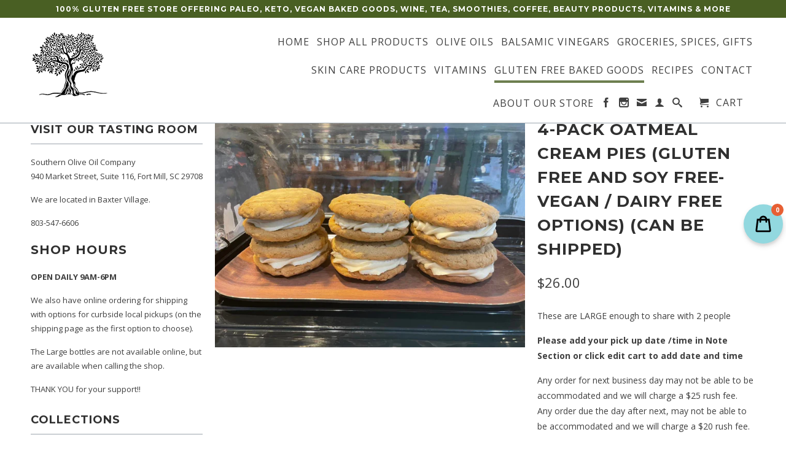

--- FILE ---
content_type: text/html; charset=utf-8
request_url: https://thesouthernolive.com/collections/holiday-bakery-orders-local-pick-up-only/products/oatmeal-cream-pies-vegan-and-gluten-free-and-soy-free-must-buy-min-of-4-at-a-time-when-ordering
body_size: 44086
content:
<!DOCTYPE html>
<!--[if lt IE 7 ]><html class="ie ie6" lang="en"> <![endif]-->
<!--[if IE 7 ]><html class="ie ie7" lang="en"> <![endif]-->
<!--[if IE 8 ]><html class="ie ie8" lang="en"> <![endif]-->
<!--[if IE 9 ]><html class="ie ie9" lang="en"> <![endif]-->
<!--[if (gte IE 10)|!(IE)]><!--><html lang="en"> <!--<![endif]-->
  <head>
    <meta charset="utf-8">
    <meta http-equiv="cleartype" content="on">
    <meta name="robots" content="index,follow">
      
           
    <title>4-pack Oatmeal Cream Pies (Gluten Free and Soy Free- Vegan / Dairy Fre - Southern Olive Oil Company</title>
    
    
      <meta name="description" content="These are LARGE enough to share with 2 people Please add your pick up date /time in Note Section or click edit cart to add date and time Any order for next business day may not be able to be accommodated and we will charge a $25 rush fee.  Any order due the day after next, may not be able to be accommodated and we will" />
    

    <!-- Custom Fonts -->
    <link href="//fonts.googleapis.com/css?family=.|Open+Sans:light,normal,bold|Montserrat:light,normal,bold|Open+Sans:light,normal,bold|Open+Sans:light,normal,bold" rel="stylesheet" type="text/css" />

    

<meta name="author" content="Southern Olive Oil Company">
<meta property="og:url" content="https://thesouthernolive.com/products/oatmeal-cream-pies-vegan-and-gluten-free-and-soy-free-must-buy-min-of-4-at-a-time-when-ordering">
<meta property="og:site_name" content="Southern Olive Oil Company">


  <meta property="og:type" content="product">
  <meta property="og:title" content="4-pack Oatmeal Cream Pies (Gluten Free and Soy Free- Vegan / Dairy Free options) (Can be shipped)">
  
  <meta property="og:image" content="http://thesouthernolive.com/cdn/shop/products/oatmealcreampies_grande.jpg?v=1648903340">
  <meta property="og:image:secure_url" content="https://thesouthernolive.com/cdn/shop/products/oatmealcreampies_grande.jpg?v=1648903340">
  
  <meta property="og:price:amount" content="26.00">
  <meta property="og:price:currency" content="USD">
  
    
    


  <meta property="og:description" content="These are LARGE enough to share with 2 people Please add your pick up date /time in Note Section or click edit cart to add date and time Any order for next business day may not be able to be accommodated and we will charge a $25 rush fee.  Any order due the day after next, may not be able to be accommodated and we will">






  <meta name="twitter:card" content="product">
  <meta name="twitter:title" content="4-pack Oatmeal Cream Pies (Gluten Free and Soy Free- Vegan / Dairy Free options) (Can be shipped)">
  <meta name="twitter:description" content="These are LARGE enough to share with 2 people
Please add your pick up date /time in Note Section or click edit cart to add date and time
Any order for next business day may not be able to be accommodated and we will charge a $25 rush fee.  Any order due the day after next, may not be able to be accommodated and we will charge a $20 rush fee.
Any order cancelled 2 days before it is due will forfeit the deposit. 
We do not use artificial food dyes, corn syrup, or soy flour or soy oil! ">
  <meta name="twitter:image" content="https://thesouthernolive.com/cdn/shop/products/oatmealcreampies_grande.jpg?v=1648903340">
  <meta name="twitter:image:width" content="240">
  <meta name="twitter:image:height" content="240">
  <meta name="twitter:label1" content="Price">
  <meta name="twitter:data1" content="$26.00 USD">
  
  <meta name="twitter:label2" content="Brand">
  <meta name="twitter:data2" content="Southern Olive Oil Company">
  


    
      <link rel="prev" href="/collections/holiday-bakery-orders-local-pick-up-only/products/brownies-gluten-free-dairy-free-egg-free-can-also-be-shipped">
    
    
      <link rel="next" href="/collections/holiday-bakery-orders-local-pick-up-only/products/bundt-cakes-gluten-free-dairy-free-soy-free-fe">
    

    <!-- Mobile Specific Metas -->
    <meta name="HandheldFriendly" content="True">
    <meta name="MobileOptimized" content="320">
    <meta name="viewport" content="width=device-width, initial-scale=1, maximum-scale=1"> 

    <!-- Stylesheets for Retina 3.0 -->
    <link href="//thesouthernolive.com/cdn/shop/t/3/assets/styles.scss.css?v=101062459146232801521758277633" rel="stylesheet" type="text/css" media="all" />
    <!--[if lte IE 9]>
      <link href="//thesouthernolive.com/cdn/shop/t/3/assets/ie.css?v=16370617434440559491635373340" rel="stylesheet" type="text/css" media="all" />
    <![endif]-->
    <!--[if lte IE 7]>
      <script src="//thesouthernolive.com/cdn/shop/t/3/assets/lte-ie7.js?v=163036231798125265921635373324" type="text/javascript"></script>
    <![endif]-->

    <link rel="shortcut icon" type="image/x-icon" href="//thesouthernolive.com/cdn/shop/t/3/assets/favicon.png?v=13057314200800666741635373315">
    <link rel="canonical" href="https://thesouthernolive.com/products/oatmeal-cream-pies-vegan-and-gluten-free-and-soy-free-must-buy-min-of-4-at-a-time-when-ordering" />
    
    

    <!-- jQuery and jQuery fallback -->
    <script src="//ajax.googleapis.com/ajax/libs/jquery/1.11.2/jquery.min.js"></script>
    <script>window.jQuery || document.write("<script src='//thesouthernolive.com/cdn/shop/t/3/assets/jquery.min.js?v=137856824382255512321635373321'>\x3C/script>")</script>
    <script src="//thesouthernolive.com/cdn/shop/t/3/assets/app.js?v=159001765196180382211636898345" type="text/javascript"></script>
    
    <script src="//thesouthernolive.com/cdn/shopifycloud/storefront/assets/themes_support/option_selection-b017cd28.js" type="text/javascript"></script>        
    <script>window.performance && window.performance.mark && window.performance.mark('shopify.content_for_header.start');</script><meta name="facebook-domain-verification" content="qhtq83a377ozu99pr0wq7cmh8t3yeo">
<meta id="shopify-digital-wallet" name="shopify-digital-wallet" content="/60647407839/digital_wallets/dialog">
<meta name="shopify-checkout-api-token" content="5b2fd4ab03f3e2a9c24ffddd623bd3a7">
<meta id="in-context-paypal-metadata" data-shop-id="60647407839" data-venmo-supported="false" data-environment="production" data-locale="en_US" data-paypal-v4="true" data-currency="USD">
<link rel="alternate" type="application/json+oembed" href="https://thesouthernolive.com/products/oatmeal-cream-pies-vegan-and-gluten-free-and-soy-free-must-buy-min-of-4-at-a-time-when-ordering.oembed">
<script async="async" src="/checkouts/internal/preloads.js?locale=en-US"></script>
<link rel="preconnect" href="https://shop.app" crossorigin="anonymous">
<script async="async" src="https://shop.app/checkouts/internal/preloads.js?locale=en-US&shop_id=60647407839" crossorigin="anonymous"></script>
<script id="apple-pay-shop-capabilities" type="application/json">{"shopId":60647407839,"countryCode":"US","currencyCode":"USD","merchantCapabilities":["supports3DS"],"merchantId":"gid:\/\/shopify\/Shop\/60647407839","merchantName":"Southern Olive Oil Company","requiredBillingContactFields":["postalAddress","email","phone"],"requiredShippingContactFields":["postalAddress","email","phone"],"shippingType":"shipping","supportedNetworks":["visa","masterCard","amex","discover","elo","jcb"],"total":{"type":"pending","label":"Southern Olive Oil Company","amount":"1.00"},"shopifyPaymentsEnabled":true,"supportsSubscriptions":true}</script>
<script id="shopify-features" type="application/json">{"accessToken":"5b2fd4ab03f3e2a9c24ffddd623bd3a7","betas":["rich-media-storefront-analytics"],"domain":"thesouthernolive.com","predictiveSearch":true,"shopId":60647407839,"locale":"en"}</script>
<script>var Shopify = Shopify || {};
Shopify.shop = "southern-olive-oil-company.myshopify.com";
Shopify.locale = "en";
Shopify.currency = {"active":"USD","rate":"1.0"};
Shopify.country = "US";
Shopify.theme = {"name":"Theme export  stauntonoliveoilcompany-com-sooc-...","id":128369197279,"schema_name":null,"schema_version":null,"theme_store_id":null,"role":"main"};
Shopify.theme.handle = "null";
Shopify.theme.style = {"id":null,"handle":null};
Shopify.cdnHost = "thesouthernolive.com/cdn";
Shopify.routes = Shopify.routes || {};
Shopify.routes.root = "/";</script>
<script type="module">!function(o){(o.Shopify=o.Shopify||{}).modules=!0}(window);</script>
<script>!function(o){function n(){var o=[];function n(){o.push(Array.prototype.slice.apply(arguments))}return n.q=o,n}var t=o.Shopify=o.Shopify||{};t.loadFeatures=n(),t.autoloadFeatures=n()}(window);</script>
<script>
  window.ShopifyPay = window.ShopifyPay || {};
  window.ShopifyPay.apiHost = "shop.app\/pay";
  window.ShopifyPay.redirectState = null;
</script>
<script id="shop-js-analytics" type="application/json">{"pageType":"product"}</script>
<script defer="defer" async type="module" src="//thesouthernolive.com/cdn/shopifycloud/shop-js/modules/v2/client.init-shop-cart-sync_BN7fPSNr.en.esm.js"></script>
<script defer="defer" async type="module" src="//thesouthernolive.com/cdn/shopifycloud/shop-js/modules/v2/chunk.common_Cbph3Kss.esm.js"></script>
<script defer="defer" async type="module" src="//thesouthernolive.com/cdn/shopifycloud/shop-js/modules/v2/chunk.modal_DKumMAJ1.esm.js"></script>
<script type="module">
  await import("//thesouthernolive.com/cdn/shopifycloud/shop-js/modules/v2/client.init-shop-cart-sync_BN7fPSNr.en.esm.js");
await import("//thesouthernolive.com/cdn/shopifycloud/shop-js/modules/v2/chunk.common_Cbph3Kss.esm.js");
await import("//thesouthernolive.com/cdn/shopifycloud/shop-js/modules/v2/chunk.modal_DKumMAJ1.esm.js");

  window.Shopify.SignInWithShop?.initShopCartSync?.({"fedCMEnabled":true,"windoidEnabled":true});

</script>
<script>
  window.Shopify = window.Shopify || {};
  if (!window.Shopify.featureAssets) window.Shopify.featureAssets = {};
  window.Shopify.featureAssets['shop-js'] = {"shop-cart-sync":["modules/v2/client.shop-cart-sync_CJVUk8Jm.en.esm.js","modules/v2/chunk.common_Cbph3Kss.esm.js","modules/v2/chunk.modal_DKumMAJ1.esm.js"],"init-fed-cm":["modules/v2/client.init-fed-cm_7Fvt41F4.en.esm.js","modules/v2/chunk.common_Cbph3Kss.esm.js","modules/v2/chunk.modal_DKumMAJ1.esm.js"],"init-shop-email-lookup-coordinator":["modules/v2/client.init-shop-email-lookup-coordinator_Cc088_bR.en.esm.js","modules/v2/chunk.common_Cbph3Kss.esm.js","modules/v2/chunk.modal_DKumMAJ1.esm.js"],"init-windoid":["modules/v2/client.init-windoid_hPopwJRj.en.esm.js","modules/v2/chunk.common_Cbph3Kss.esm.js","modules/v2/chunk.modal_DKumMAJ1.esm.js"],"shop-button":["modules/v2/client.shop-button_B0jaPSNF.en.esm.js","modules/v2/chunk.common_Cbph3Kss.esm.js","modules/v2/chunk.modal_DKumMAJ1.esm.js"],"shop-cash-offers":["modules/v2/client.shop-cash-offers_DPIskqss.en.esm.js","modules/v2/chunk.common_Cbph3Kss.esm.js","modules/v2/chunk.modal_DKumMAJ1.esm.js"],"shop-toast-manager":["modules/v2/client.shop-toast-manager_CK7RT69O.en.esm.js","modules/v2/chunk.common_Cbph3Kss.esm.js","modules/v2/chunk.modal_DKumMAJ1.esm.js"],"init-shop-cart-sync":["modules/v2/client.init-shop-cart-sync_BN7fPSNr.en.esm.js","modules/v2/chunk.common_Cbph3Kss.esm.js","modules/v2/chunk.modal_DKumMAJ1.esm.js"],"init-customer-accounts-sign-up":["modules/v2/client.init-customer-accounts-sign-up_CfPf4CXf.en.esm.js","modules/v2/client.shop-login-button_DeIztwXF.en.esm.js","modules/v2/chunk.common_Cbph3Kss.esm.js","modules/v2/chunk.modal_DKumMAJ1.esm.js"],"pay-button":["modules/v2/client.pay-button_CgIwFSYN.en.esm.js","modules/v2/chunk.common_Cbph3Kss.esm.js","modules/v2/chunk.modal_DKumMAJ1.esm.js"],"init-customer-accounts":["modules/v2/client.init-customer-accounts_DQ3x16JI.en.esm.js","modules/v2/client.shop-login-button_DeIztwXF.en.esm.js","modules/v2/chunk.common_Cbph3Kss.esm.js","modules/v2/chunk.modal_DKumMAJ1.esm.js"],"avatar":["modules/v2/client.avatar_BTnouDA3.en.esm.js"],"init-shop-for-new-customer-accounts":["modules/v2/client.init-shop-for-new-customer-accounts_CsZy_esa.en.esm.js","modules/v2/client.shop-login-button_DeIztwXF.en.esm.js","modules/v2/chunk.common_Cbph3Kss.esm.js","modules/v2/chunk.modal_DKumMAJ1.esm.js"],"shop-follow-button":["modules/v2/client.shop-follow-button_BRMJjgGd.en.esm.js","modules/v2/chunk.common_Cbph3Kss.esm.js","modules/v2/chunk.modal_DKumMAJ1.esm.js"],"checkout-modal":["modules/v2/client.checkout-modal_B9Drz_yf.en.esm.js","modules/v2/chunk.common_Cbph3Kss.esm.js","modules/v2/chunk.modal_DKumMAJ1.esm.js"],"shop-login-button":["modules/v2/client.shop-login-button_DeIztwXF.en.esm.js","modules/v2/chunk.common_Cbph3Kss.esm.js","modules/v2/chunk.modal_DKumMAJ1.esm.js"],"lead-capture":["modules/v2/client.lead-capture_DXYzFM3R.en.esm.js","modules/v2/chunk.common_Cbph3Kss.esm.js","modules/v2/chunk.modal_DKumMAJ1.esm.js"],"shop-login":["modules/v2/client.shop-login_CA5pJqmO.en.esm.js","modules/v2/chunk.common_Cbph3Kss.esm.js","modules/v2/chunk.modal_DKumMAJ1.esm.js"],"payment-terms":["modules/v2/client.payment-terms_BxzfvcZJ.en.esm.js","modules/v2/chunk.common_Cbph3Kss.esm.js","modules/v2/chunk.modal_DKumMAJ1.esm.js"]};
</script>
<script>(function() {
  var isLoaded = false;
  function asyncLoad() {
    if (isLoaded) return;
    isLoaded = true;
    var urls = ["https:\/\/thanhbtapp.com\/delivery-calendar\/delivery-calendar.js?shop=southern-olive-oil-company.myshopify.com\u0026shop=southern-olive-oil-company.myshopify.com","https:\/\/public.zoorix.com\/sdk.min.js?shop=southern-olive-oil-company.myshopify.com","https:\/\/cdn.nfcube.com\/instafeed-6881b1a8ce919b1348c75eae4fbb4b07.js?shop=southern-olive-oil-company.myshopify.com"];
    for (var i = 0; i < urls.length; i++) {
      var s = document.createElement('script');
      s.type = 'text/javascript';
      s.async = true;
      s.src = urls[i];
      var x = document.getElementsByTagName('script')[0];
      x.parentNode.insertBefore(s, x);
    }
  };
  if(window.attachEvent) {
    window.attachEvent('onload', asyncLoad);
  } else {
    window.addEventListener('load', asyncLoad, false);
  }
})();</script>
<script id="__st">var __st={"a":60647407839,"offset":-18000,"reqid":"a012b488-f381-4af3-b524-22a555370e5b-1769913083","pageurl":"thesouthernolive.com\/collections\/holiday-bakery-orders-local-pick-up-only\/products\/oatmeal-cream-pies-vegan-and-gluten-free-and-soy-free-must-buy-min-of-4-at-a-time-when-ordering","u":"75a2b3592699","p":"product","rtyp":"product","rid":7660224282847};</script>
<script>window.ShopifyPaypalV4VisibilityTracking = true;</script>
<script id="captcha-bootstrap">!function(){'use strict';const t='contact',e='account',n='new_comment',o=[[t,t],['blogs',n],['comments',n],[t,'customer']],c=[[e,'customer_login'],[e,'guest_login'],[e,'recover_customer_password'],[e,'create_customer']],r=t=>t.map((([t,e])=>`form[action*='/${t}']:not([data-nocaptcha='true']) input[name='form_type'][value='${e}']`)).join(','),a=t=>()=>t?[...document.querySelectorAll(t)].map((t=>t.form)):[];function s(){const t=[...o],e=r(t);return a(e)}const i='password',u='form_key',d=['recaptcha-v3-token','g-recaptcha-response','h-captcha-response',i],f=()=>{try{return window.sessionStorage}catch{return}},m='__shopify_v',_=t=>t.elements[u];function p(t,e,n=!1){try{const o=window.sessionStorage,c=JSON.parse(o.getItem(e)),{data:r}=function(t){const{data:e,action:n}=t;return t[m]||n?{data:e,action:n}:{data:t,action:n}}(c);for(const[e,n]of Object.entries(r))t.elements[e]&&(t.elements[e].value=n);n&&o.removeItem(e)}catch(o){console.error('form repopulation failed',{error:o})}}const l='form_type',E='cptcha';function T(t){t.dataset[E]=!0}const w=window,h=w.document,L='Shopify',v='ce_forms',y='captcha';let A=!1;((t,e)=>{const n=(g='f06e6c50-85a8-45c8-87d0-21a2b65856fe',I='https://cdn.shopify.com/shopifycloud/storefront-forms-hcaptcha/ce_storefront_forms_captcha_hcaptcha.v1.5.2.iife.js',D={infoText:'Protected by hCaptcha',privacyText:'Privacy',termsText:'Terms'},(t,e,n)=>{const o=w[L][v],c=o.bindForm;if(c)return c(t,g,e,D).then(n);var r;o.q.push([[t,g,e,D],n]),r=I,A||(h.body.append(Object.assign(h.createElement('script'),{id:'captcha-provider',async:!0,src:r})),A=!0)});var g,I,D;w[L]=w[L]||{},w[L][v]=w[L][v]||{},w[L][v].q=[],w[L][y]=w[L][y]||{},w[L][y].protect=function(t,e){n(t,void 0,e),T(t)},Object.freeze(w[L][y]),function(t,e,n,w,h,L){const[v,y,A,g]=function(t,e,n){const i=e?o:[],u=t?c:[],d=[...i,...u],f=r(d),m=r(i),_=r(d.filter((([t,e])=>n.includes(e))));return[a(f),a(m),a(_),s()]}(w,h,L),I=t=>{const e=t.target;return e instanceof HTMLFormElement?e:e&&e.form},D=t=>v().includes(t);t.addEventListener('submit',(t=>{const e=I(t);if(!e)return;const n=D(e)&&!e.dataset.hcaptchaBound&&!e.dataset.recaptchaBound,o=_(e),c=g().includes(e)&&(!o||!o.value);(n||c)&&t.preventDefault(),c&&!n&&(function(t){try{if(!f())return;!function(t){const e=f();if(!e)return;const n=_(t);if(!n)return;const o=n.value;o&&e.removeItem(o)}(t);const e=Array.from(Array(32),(()=>Math.random().toString(36)[2])).join('');!function(t,e){_(t)||t.append(Object.assign(document.createElement('input'),{type:'hidden',name:u})),t.elements[u].value=e}(t,e),function(t,e){const n=f();if(!n)return;const o=[...t.querySelectorAll(`input[type='${i}']`)].map((({name:t})=>t)),c=[...d,...o],r={};for(const[a,s]of new FormData(t).entries())c.includes(a)||(r[a]=s);n.setItem(e,JSON.stringify({[m]:1,action:t.action,data:r}))}(t,e)}catch(e){console.error('failed to persist form',e)}}(e),e.submit())}));const S=(t,e)=>{t&&!t.dataset[E]&&(n(t,e.some((e=>e===t))),T(t))};for(const o of['focusin','change'])t.addEventListener(o,(t=>{const e=I(t);D(e)&&S(e,y())}));const B=e.get('form_key'),M=e.get(l),P=B&&M;t.addEventListener('DOMContentLoaded',(()=>{const t=y();if(P)for(const e of t)e.elements[l].value===M&&p(e,B);[...new Set([...A(),...v().filter((t=>'true'===t.dataset.shopifyCaptcha))])].forEach((e=>S(e,t)))}))}(h,new URLSearchParams(w.location.search),n,t,e,['guest_login'])})(!0,!0)}();</script>
<script integrity="sha256-4kQ18oKyAcykRKYeNunJcIwy7WH5gtpwJnB7kiuLZ1E=" data-source-attribution="shopify.loadfeatures" defer="defer" src="//thesouthernolive.com/cdn/shopifycloud/storefront/assets/storefront/load_feature-a0a9edcb.js" crossorigin="anonymous"></script>
<script crossorigin="anonymous" defer="defer" src="//thesouthernolive.com/cdn/shopifycloud/storefront/assets/shopify_pay/storefront-65b4c6d7.js?v=20250812"></script>
<script data-source-attribution="shopify.dynamic_checkout.dynamic.init">var Shopify=Shopify||{};Shopify.PaymentButton=Shopify.PaymentButton||{isStorefrontPortableWallets:!0,init:function(){window.Shopify.PaymentButton.init=function(){};var t=document.createElement("script");t.src="https://thesouthernolive.com/cdn/shopifycloud/portable-wallets/latest/portable-wallets.en.js",t.type="module",document.head.appendChild(t)}};
</script>
<script data-source-attribution="shopify.dynamic_checkout.buyer_consent">
  function portableWalletsHideBuyerConsent(e){var t=document.getElementById("shopify-buyer-consent"),n=document.getElementById("shopify-subscription-policy-button");t&&n&&(t.classList.add("hidden"),t.setAttribute("aria-hidden","true"),n.removeEventListener("click",e))}function portableWalletsShowBuyerConsent(e){var t=document.getElementById("shopify-buyer-consent"),n=document.getElementById("shopify-subscription-policy-button");t&&n&&(t.classList.remove("hidden"),t.removeAttribute("aria-hidden"),n.addEventListener("click",e))}window.Shopify?.PaymentButton&&(window.Shopify.PaymentButton.hideBuyerConsent=portableWalletsHideBuyerConsent,window.Shopify.PaymentButton.showBuyerConsent=portableWalletsShowBuyerConsent);
</script>
<script data-source-attribution="shopify.dynamic_checkout.cart.bootstrap">document.addEventListener("DOMContentLoaded",(function(){function t(){return document.querySelector("shopify-accelerated-checkout-cart, shopify-accelerated-checkout")}if(t())Shopify.PaymentButton.init();else{new MutationObserver((function(e,n){t()&&(Shopify.PaymentButton.init(),n.disconnect())})).observe(document.body,{childList:!0,subtree:!0})}}));
</script>
<link id="shopify-accelerated-checkout-styles" rel="stylesheet" media="screen" href="https://thesouthernolive.com/cdn/shopifycloud/portable-wallets/latest/accelerated-checkout-backwards-compat.css" crossorigin="anonymous">
<style id="shopify-accelerated-checkout-cart">
        #shopify-buyer-consent {
  margin-top: 1em;
  display: inline-block;
  width: 100%;
}

#shopify-buyer-consent.hidden {
  display: none;
}

#shopify-subscription-policy-button {
  background: none;
  border: none;
  padding: 0;
  text-decoration: underline;
  font-size: inherit;
  cursor: pointer;
}

#shopify-subscription-policy-button::before {
  box-shadow: none;
}

      </style>

<script>window.performance && window.performance.mark && window.performance.mark('shopify.content_for_header.end');</script>
  <!-- BEGIN app block: shopify://apps/zoorix-cross-sell/blocks/zoorix-head/51fffd07-f9df-4d6a-b901-6d14b243dcad -->
<script>
  window.zoorixCartData = {
    currency: "USD",
    currency_symbol: "$",
    
    original_total_price: 0,
    total_discount: 0,
    item_count: 0,
    items: [
        
    ]
    
  };

  window.Zoorix = window.Zoorix || {};
  window.Zoorix.collectionsHash = {};

  

  
  window.Zoorix.page_type = "product";
  window.Zoorix.product_id = "7660224282847";
    
      
        window.Zoorix.collectionsHash[356318642399] = {title: "Bakery Items (most are local pick up only)" };
      
      window.Zoorix.collections = Object.keys(window.Zoorix.collectionsHash).map(c => parseInt(c));
    
  
  window.Zoorix.moneyFormat = "${{amount}}";
  window.Zoorix.moneyFormatWithCurrency = "${{amount}} USD";
  window.Zoorix.template = "product";

</script>

<!--<script src="https://cdn.shopify.com/s/javascripts/currencies.js" async></script>-->
<script async src=https://public.zoorix.com/domains/southern-olive-oil-company.myshopify.com/zoorix.js></script>


<!-- END app block --><script src="https://cdn.shopify.com/extensions/019bfb28-807e-7afb-b213-9b4a43675fd4/pickup-app-ext-264/assets/bird-pickup-script.js" type="text/javascript" defer="defer"></script>
<link href="https://monorail-edge.shopifysvc.com" rel="dns-prefetch">
<script>(function(){if ("sendBeacon" in navigator && "performance" in window) {try {var session_token_from_headers = performance.getEntriesByType('navigation')[0].serverTiming.find(x => x.name == '_s').description;} catch {var session_token_from_headers = undefined;}var session_cookie_matches = document.cookie.match(/_shopify_s=([^;]*)/);var session_token_from_cookie = session_cookie_matches && session_cookie_matches.length === 2 ? session_cookie_matches[1] : "";var session_token = session_token_from_headers || session_token_from_cookie || "";function handle_abandonment_event(e) {var entries = performance.getEntries().filter(function(entry) {return /monorail-edge.shopifysvc.com/.test(entry.name);});if (!window.abandonment_tracked && entries.length === 0) {window.abandonment_tracked = true;var currentMs = Date.now();var navigation_start = performance.timing.navigationStart;var payload = {shop_id: 60647407839,url: window.location.href,navigation_start,duration: currentMs - navigation_start,session_token,page_type: "product"};window.navigator.sendBeacon("https://monorail-edge.shopifysvc.com/v1/produce", JSON.stringify({schema_id: "online_store_buyer_site_abandonment/1.1",payload: payload,metadata: {event_created_at_ms: currentMs,event_sent_at_ms: currentMs}}));}}window.addEventListener('pagehide', handle_abandonment_event);}}());</script>
<script id="web-pixels-manager-setup">(function e(e,d,r,n,o){if(void 0===o&&(o={}),!Boolean(null===(a=null===(i=window.Shopify)||void 0===i?void 0:i.analytics)||void 0===a?void 0:a.replayQueue)){var i,a;window.Shopify=window.Shopify||{};var t=window.Shopify;t.analytics=t.analytics||{};var s=t.analytics;s.replayQueue=[],s.publish=function(e,d,r){return s.replayQueue.push([e,d,r]),!0};try{self.performance.mark("wpm:start")}catch(e){}var l=function(){var e={modern:/Edge?\/(1{2}[4-9]|1[2-9]\d|[2-9]\d{2}|\d{4,})\.\d+(\.\d+|)|Firefox\/(1{2}[4-9]|1[2-9]\d|[2-9]\d{2}|\d{4,})\.\d+(\.\d+|)|Chrom(ium|e)\/(9{2}|\d{3,})\.\d+(\.\d+|)|(Maci|X1{2}).+ Version\/(15\.\d+|(1[6-9]|[2-9]\d|\d{3,})\.\d+)([,.]\d+|)( \(\w+\)|)( Mobile\/\w+|) Safari\/|Chrome.+OPR\/(9{2}|\d{3,})\.\d+\.\d+|(CPU[ +]OS|iPhone[ +]OS|CPU[ +]iPhone|CPU IPhone OS|CPU iPad OS)[ +]+(15[._]\d+|(1[6-9]|[2-9]\d|\d{3,})[._]\d+)([._]\d+|)|Android:?[ /-](13[3-9]|1[4-9]\d|[2-9]\d{2}|\d{4,})(\.\d+|)(\.\d+|)|Android.+Firefox\/(13[5-9]|1[4-9]\d|[2-9]\d{2}|\d{4,})\.\d+(\.\d+|)|Android.+Chrom(ium|e)\/(13[3-9]|1[4-9]\d|[2-9]\d{2}|\d{4,})\.\d+(\.\d+|)|SamsungBrowser\/([2-9]\d|\d{3,})\.\d+/,legacy:/Edge?\/(1[6-9]|[2-9]\d|\d{3,})\.\d+(\.\d+|)|Firefox\/(5[4-9]|[6-9]\d|\d{3,})\.\d+(\.\d+|)|Chrom(ium|e)\/(5[1-9]|[6-9]\d|\d{3,})\.\d+(\.\d+|)([\d.]+$|.*Safari\/(?![\d.]+ Edge\/[\d.]+$))|(Maci|X1{2}).+ Version\/(10\.\d+|(1[1-9]|[2-9]\d|\d{3,})\.\d+)([,.]\d+|)( \(\w+\)|)( Mobile\/\w+|) Safari\/|Chrome.+OPR\/(3[89]|[4-9]\d|\d{3,})\.\d+\.\d+|(CPU[ +]OS|iPhone[ +]OS|CPU[ +]iPhone|CPU IPhone OS|CPU iPad OS)[ +]+(10[._]\d+|(1[1-9]|[2-9]\d|\d{3,})[._]\d+)([._]\d+|)|Android:?[ /-](13[3-9]|1[4-9]\d|[2-9]\d{2}|\d{4,})(\.\d+|)(\.\d+|)|Mobile Safari.+OPR\/([89]\d|\d{3,})\.\d+\.\d+|Android.+Firefox\/(13[5-9]|1[4-9]\d|[2-9]\d{2}|\d{4,})\.\d+(\.\d+|)|Android.+Chrom(ium|e)\/(13[3-9]|1[4-9]\d|[2-9]\d{2}|\d{4,})\.\d+(\.\d+|)|Android.+(UC? ?Browser|UCWEB|U3)[ /]?(15\.([5-9]|\d{2,})|(1[6-9]|[2-9]\d|\d{3,})\.\d+)\.\d+|SamsungBrowser\/(5\.\d+|([6-9]|\d{2,})\.\d+)|Android.+MQ{2}Browser\/(14(\.(9|\d{2,})|)|(1[5-9]|[2-9]\d|\d{3,})(\.\d+|))(\.\d+|)|K[Aa][Ii]OS\/(3\.\d+|([4-9]|\d{2,})\.\d+)(\.\d+|)/},d=e.modern,r=e.legacy,n=navigator.userAgent;return n.match(d)?"modern":n.match(r)?"legacy":"unknown"}(),u="modern"===l?"modern":"legacy",c=(null!=n?n:{modern:"",legacy:""})[u],f=function(e){return[e.baseUrl,"/wpm","/b",e.hashVersion,"modern"===e.buildTarget?"m":"l",".js"].join("")}({baseUrl:d,hashVersion:r,buildTarget:u}),m=function(e){var d=e.version,r=e.bundleTarget,n=e.surface,o=e.pageUrl,i=e.monorailEndpoint;return{emit:function(e){var a=e.status,t=e.errorMsg,s=(new Date).getTime(),l=JSON.stringify({metadata:{event_sent_at_ms:s},events:[{schema_id:"web_pixels_manager_load/3.1",payload:{version:d,bundle_target:r,page_url:o,status:a,surface:n,error_msg:t},metadata:{event_created_at_ms:s}}]});if(!i)return console&&console.warn&&console.warn("[Web Pixels Manager] No Monorail endpoint provided, skipping logging."),!1;try{return self.navigator.sendBeacon.bind(self.navigator)(i,l)}catch(e){}var u=new XMLHttpRequest;try{return u.open("POST",i,!0),u.setRequestHeader("Content-Type","text/plain"),u.send(l),!0}catch(e){return console&&console.warn&&console.warn("[Web Pixels Manager] Got an unhandled error while logging to Monorail."),!1}}}}({version:r,bundleTarget:l,surface:e.surface,pageUrl:self.location.href,monorailEndpoint:e.monorailEndpoint});try{o.browserTarget=l,function(e){var d=e.src,r=e.async,n=void 0===r||r,o=e.onload,i=e.onerror,a=e.sri,t=e.scriptDataAttributes,s=void 0===t?{}:t,l=document.createElement("script"),u=document.querySelector("head"),c=document.querySelector("body");if(l.async=n,l.src=d,a&&(l.integrity=a,l.crossOrigin="anonymous"),s)for(var f in s)if(Object.prototype.hasOwnProperty.call(s,f))try{l.dataset[f]=s[f]}catch(e){}if(o&&l.addEventListener("load",o),i&&l.addEventListener("error",i),u)u.appendChild(l);else{if(!c)throw new Error("Did not find a head or body element to append the script");c.appendChild(l)}}({src:f,async:!0,onload:function(){if(!function(){var e,d;return Boolean(null===(d=null===(e=window.Shopify)||void 0===e?void 0:e.analytics)||void 0===d?void 0:d.initialized)}()){var d=window.webPixelsManager.init(e)||void 0;if(d){var r=window.Shopify.analytics;r.replayQueue.forEach((function(e){var r=e[0],n=e[1],o=e[2];d.publishCustomEvent(r,n,o)})),r.replayQueue=[],r.publish=d.publishCustomEvent,r.visitor=d.visitor,r.initialized=!0}}},onerror:function(){return m.emit({status:"failed",errorMsg:"".concat(f," has failed to load")})},sri:function(e){var d=/^sha384-[A-Za-z0-9+/=]+$/;return"string"==typeof e&&d.test(e)}(c)?c:"",scriptDataAttributes:o}),m.emit({status:"loading"})}catch(e){m.emit({status:"failed",errorMsg:(null==e?void 0:e.message)||"Unknown error"})}}})({shopId: 60647407839,storefrontBaseUrl: "https://thesouthernolive.com",extensionsBaseUrl: "https://extensions.shopifycdn.com/cdn/shopifycloud/web-pixels-manager",monorailEndpoint: "https://monorail-edge.shopifysvc.com/unstable/produce_batch",surface: "storefront-renderer",enabledBetaFlags: ["2dca8a86"],webPixelsConfigList: [{"id":"165478623","configuration":"{\"pixel_id\":\"982029489195479\",\"pixel_type\":\"facebook_pixel\",\"metaapp_system_user_token\":\"-\"}","eventPayloadVersion":"v1","runtimeContext":"OPEN","scriptVersion":"ca16bc87fe92b6042fbaa3acc2fbdaa6","type":"APP","apiClientId":2329312,"privacyPurposes":["ANALYTICS","MARKETING","SALE_OF_DATA"],"dataSharingAdjustments":{"protectedCustomerApprovalScopes":["read_customer_address","read_customer_email","read_customer_name","read_customer_personal_data","read_customer_phone"]}},{"id":"shopify-app-pixel","configuration":"{}","eventPayloadVersion":"v1","runtimeContext":"STRICT","scriptVersion":"0450","apiClientId":"shopify-pixel","type":"APP","privacyPurposes":["ANALYTICS","MARKETING"]},{"id":"shopify-custom-pixel","eventPayloadVersion":"v1","runtimeContext":"LAX","scriptVersion":"0450","apiClientId":"shopify-pixel","type":"CUSTOM","privacyPurposes":["ANALYTICS","MARKETING"]}],isMerchantRequest: false,initData: {"shop":{"name":"Southern Olive Oil Company","paymentSettings":{"currencyCode":"USD"},"myshopifyDomain":"southern-olive-oil-company.myshopify.com","countryCode":"US","storefrontUrl":"https:\/\/thesouthernolive.com"},"customer":null,"cart":null,"checkout":null,"productVariants":[{"price":{"amount":26.0,"currencyCode":"USD"},"product":{"title":"4-pack Oatmeal Cream Pies (Gluten Free and Soy Free- Vegan \/ Dairy Free options) (Can be shipped)","vendor":"Southern Olive Oil Company","id":"7660224282847","untranslatedTitle":"4-pack Oatmeal Cream Pies (Gluten Free and Soy Free- Vegan \/ Dairy Free options) (Can be shipped)","url":"\/products\/oatmeal-cream-pies-vegan-and-gluten-free-and-soy-free-must-buy-min-of-4-at-a-time-when-ordering","type":""},"id":"43429588861151","image":{"src":"\/\/thesouthernolive.com\/cdn\/shop\/products\/oatmealcreampies.jpg?v=1648903340"},"sku":"","title":"4-Pack Dairy Free (dairy free but contains eggs)","untranslatedTitle":"4-Pack Dairy Free (dairy free but contains eggs)"},{"price":{"amount":26.0,"currencyCode":"USD"},"product":{"title":"4-pack Oatmeal Cream Pies (Gluten Free and Soy Free- Vegan \/ Dairy Free options) (Can be shipped)","vendor":"Southern Olive Oil Company","id":"7660224282847","untranslatedTitle":"4-pack Oatmeal Cream Pies (Gluten Free and Soy Free- Vegan \/ Dairy Free options) (Can be shipped)","url":"\/products\/oatmeal-cream-pies-vegan-and-gluten-free-and-soy-free-must-buy-min-of-4-at-a-time-when-ordering","type":""},"id":"43429588828383","image":{"src":"\/\/thesouthernolive.com\/cdn\/shop\/products\/oatmealcreampies.jpg?v=1648903340"},"sku":"","title":"4-Pack Vegan (egg free \u0026 dairy free)","untranslatedTitle":"4-Pack Vegan (egg free \u0026 dairy free)"}],"purchasingCompany":null},},"https://thesouthernolive.com/cdn","1d2a099fw23dfb22ep557258f5m7a2edbae",{"modern":"","legacy":""},{"shopId":"60647407839","storefrontBaseUrl":"https:\/\/thesouthernolive.com","extensionBaseUrl":"https:\/\/extensions.shopifycdn.com\/cdn\/shopifycloud\/web-pixels-manager","surface":"storefront-renderer","enabledBetaFlags":"[\"2dca8a86\"]","isMerchantRequest":"false","hashVersion":"1d2a099fw23dfb22ep557258f5m7a2edbae","publish":"custom","events":"[[\"page_viewed\",{}],[\"product_viewed\",{\"productVariant\":{\"price\":{\"amount\":26.0,\"currencyCode\":\"USD\"},\"product\":{\"title\":\"4-pack Oatmeal Cream Pies (Gluten Free and Soy Free- Vegan \/ Dairy Free options) (Can be shipped)\",\"vendor\":\"Southern Olive Oil Company\",\"id\":\"7660224282847\",\"untranslatedTitle\":\"4-pack Oatmeal Cream Pies (Gluten Free and Soy Free- Vegan \/ Dairy Free options) (Can be shipped)\",\"url\":\"\/products\/oatmeal-cream-pies-vegan-and-gluten-free-and-soy-free-must-buy-min-of-4-at-a-time-when-ordering\",\"type\":\"\"},\"id\":\"43429588861151\",\"image\":{\"src\":\"\/\/thesouthernolive.com\/cdn\/shop\/products\/oatmealcreampies.jpg?v=1648903340\"},\"sku\":\"\",\"title\":\"4-Pack Dairy Free (dairy free but contains eggs)\",\"untranslatedTitle\":\"4-Pack Dairy Free (dairy free but contains eggs)\"}}]]"});</script><script>
  window.ShopifyAnalytics = window.ShopifyAnalytics || {};
  window.ShopifyAnalytics.meta = window.ShopifyAnalytics.meta || {};
  window.ShopifyAnalytics.meta.currency = 'USD';
  var meta = {"product":{"id":7660224282847,"gid":"gid:\/\/shopify\/Product\/7660224282847","vendor":"Southern Olive Oil Company","type":"","handle":"oatmeal-cream-pies-vegan-and-gluten-free-and-soy-free-must-buy-min-of-4-at-a-time-when-ordering","variants":[{"id":43429588861151,"price":2600,"name":"4-pack Oatmeal Cream Pies (Gluten Free and Soy Free- Vegan \/ Dairy Free options) (Can be shipped) - 4-Pack Dairy Free (dairy free but contains eggs)","public_title":"4-Pack Dairy Free (dairy free but contains eggs)","sku":""},{"id":43429588828383,"price":2600,"name":"4-pack Oatmeal Cream Pies (Gluten Free and Soy Free- Vegan \/ Dairy Free options) (Can be shipped) - 4-Pack Vegan (egg free \u0026 dairy free)","public_title":"4-Pack Vegan (egg free \u0026 dairy free)","sku":""}],"remote":false},"page":{"pageType":"product","resourceType":"product","resourceId":7660224282847,"requestId":"a012b488-f381-4af3-b524-22a555370e5b-1769913083"}};
  for (var attr in meta) {
    window.ShopifyAnalytics.meta[attr] = meta[attr];
  }
</script>
<script class="analytics">
  (function () {
    var customDocumentWrite = function(content) {
      var jquery = null;

      if (window.jQuery) {
        jquery = window.jQuery;
      } else if (window.Checkout && window.Checkout.$) {
        jquery = window.Checkout.$;
      }

      if (jquery) {
        jquery('body').append(content);
      }
    };

    var hasLoggedConversion = function(token) {
      if (token) {
        return document.cookie.indexOf('loggedConversion=' + token) !== -1;
      }
      return false;
    }

    var setCookieIfConversion = function(token) {
      if (token) {
        var twoMonthsFromNow = new Date(Date.now());
        twoMonthsFromNow.setMonth(twoMonthsFromNow.getMonth() + 2);

        document.cookie = 'loggedConversion=' + token + '; expires=' + twoMonthsFromNow;
      }
    }

    var trekkie = window.ShopifyAnalytics.lib = window.trekkie = window.trekkie || [];
    if (trekkie.integrations) {
      return;
    }
    trekkie.methods = [
      'identify',
      'page',
      'ready',
      'track',
      'trackForm',
      'trackLink'
    ];
    trekkie.factory = function(method) {
      return function() {
        var args = Array.prototype.slice.call(arguments);
        args.unshift(method);
        trekkie.push(args);
        return trekkie;
      };
    };
    for (var i = 0; i < trekkie.methods.length; i++) {
      var key = trekkie.methods[i];
      trekkie[key] = trekkie.factory(key);
    }
    trekkie.load = function(config) {
      trekkie.config = config || {};
      trekkie.config.initialDocumentCookie = document.cookie;
      var first = document.getElementsByTagName('script')[0];
      var script = document.createElement('script');
      script.type = 'text/javascript';
      script.onerror = function(e) {
        var scriptFallback = document.createElement('script');
        scriptFallback.type = 'text/javascript';
        scriptFallback.onerror = function(error) {
                var Monorail = {
      produce: function produce(monorailDomain, schemaId, payload) {
        var currentMs = new Date().getTime();
        var event = {
          schema_id: schemaId,
          payload: payload,
          metadata: {
            event_created_at_ms: currentMs,
            event_sent_at_ms: currentMs
          }
        };
        return Monorail.sendRequest("https://" + monorailDomain + "/v1/produce", JSON.stringify(event));
      },
      sendRequest: function sendRequest(endpointUrl, payload) {
        // Try the sendBeacon API
        if (window && window.navigator && typeof window.navigator.sendBeacon === 'function' && typeof window.Blob === 'function' && !Monorail.isIos12()) {
          var blobData = new window.Blob([payload], {
            type: 'text/plain'
          });

          if (window.navigator.sendBeacon(endpointUrl, blobData)) {
            return true;
          } // sendBeacon was not successful

        } // XHR beacon

        var xhr = new XMLHttpRequest();

        try {
          xhr.open('POST', endpointUrl);
          xhr.setRequestHeader('Content-Type', 'text/plain');
          xhr.send(payload);
        } catch (e) {
          console.log(e);
        }

        return false;
      },
      isIos12: function isIos12() {
        return window.navigator.userAgent.lastIndexOf('iPhone; CPU iPhone OS 12_') !== -1 || window.navigator.userAgent.lastIndexOf('iPad; CPU OS 12_') !== -1;
      }
    };
    Monorail.produce('monorail-edge.shopifysvc.com',
      'trekkie_storefront_load_errors/1.1',
      {shop_id: 60647407839,
      theme_id: 128369197279,
      app_name: "storefront",
      context_url: window.location.href,
      source_url: "//thesouthernolive.com/cdn/s/trekkie.storefront.c59ea00e0474b293ae6629561379568a2d7c4bba.min.js"});

        };
        scriptFallback.async = true;
        scriptFallback.src = '//thesouthernolive.com/cdn/s/trekkie.storefront.c59ea00e0474b293ae6629561379568a2d7c4bba.min.js';
        first.parentNode.insertBefore(scriptFallback, first);
      };
      script.async = true;
      script.src = '//thesouthernolive.com/cdn/s/trekkie.storefront.c59ea00e0474b293ae6629561379568a2d7c4bba.min.js';
      first.parentNode.insertBefore(script, first);
    };
    trekkie.load(
      {"Trekkie":{"appName":"storefront","development":false,"defaultAttributes":{"shopId":60647407839,"isMerchantRequest":null,"themeId":128369197279,"themeCityHash":"12498063401534180139","contentLanguage":"en","currency":"USD","eventMetadataId":"3c73fadd-0e41-44f9-bf2b-83d0949da25a"},"isServerSideCookieWritingEnabled":true,"monorailRegion":"shop_domain","enabledBetaFlags":["65f19447","b5387b81"]},"Session Attribution":{},"S2S":{"facebookCapiEnabled":true,"source":"trekkie-storefront-renderer","apiClientId":580111}}
    );

    var loaded = false;
    trekkie.ready(function() {
      if (loaded) return;
      loaded = true;

      window.ShopifyAnalytics.lib = window.trekkie;

      var originalDocumentWrite = document.write;
      document.write = customDocumentWrite;
      try { window.ShopifyAnalytics.merchantGoogleAnalytics.call(this); } catch(error) {};
      document.write = originalDocumentWrite;

      window.ShopifyAnalytics.lib.page(null,{"pageType":"product","resourceType":"product","resourceId":7660224282847,"requestId":"a012b488-f381-4af3-b524-22a555370e5b-1769913083","shopifyEmitted":true});

      var match = window.location.pathname.match(/checkouts\/(.+)\/(thank_you|post_purchase)/)
      var token = match? match[1]: undefined;
      if (!hasLoggedConversion(token)) {
        setCookieIfConversion(token);
        window.ShopifyAnalytics.lib.track("Viewed Product",{"currency":"USD","variantId":43429588861151,"productId":7660224282847,"productGid":"gid:\/\/shopify\/Product\/7660224282847","name":"4-pack Oatmeal Cream Pies (Gluten Free and Soy Free- Vegan \/ Dairy Free options) (Can be shipped) - 4-Pack Dairy Free (dairy free but contains eggs)","price":"26.00","sku":"","brand":"Southern Olive Oil Company","variant":"4-Pack Dairy Free (dairy free but contains eggs)","category":"","nonInteraction":true,"remote":false},undefined,undefined,{"shopifyEmitted":true});
      window.ShopifyAnalytics.lib.track("monorail:\/\/trekkie_storefront_viewed_product\/1.1",{"currency":"USD","variantId":43429588861151,"productId":7660224282847,"productGid":"gid:\/\/shopify\/Product\/7660224282847","name":"4-pack Oatmeal Cream Pies (Gluten Free and Soy Free- Vegan \/ Dairy Free options) (Can be shipped) - 4-Pack Dairy Free (dairy free but contains eggs)","price":"26.00","sku":"","brand":"Southern Olive Oil Company","variant":"4-Pack Dairy Free (dairy free but contains eggs)","category":"","nonInteraction":true,"remote":false,"referer":"https:\/\/thesouthernolive.com\/collections\/holiday-bakery-orders-local-pick-up-only\/products\/oatmeal-cream-pies-vegan-and-gluten-free-and-soy-free-must-buy-min-of-4-at-a-time-when-ordering"});
      }
    });


        var eventsListenerScript = document.createElement('script');
        eventsListenerScript.async = true;
        eventsListenerScript.src = "//thesouthernolive.com/cdn/shopifycloud/storefront/assets/shop_events_listener-3da45d37.js";
        document.getElementsByTagName('head')[0].appendChild(eventsListenerScript);

})();</script>
<script
  defer
  src="https://thesouthernolive.com/cdn/shopifycloud/perf-kit/shopify-perf-kit-3.1.0.min.js"
  data-application="storefront-renderer"
  data-shop-id="60647407839"
  data-render-region="gcp-us-central1"
  data-page-type="product"
  data-theme-instance-id="128369197279"
  data-theme-name=""
  data-theme-version=""
  data-monorail-region="shop_domain"
  data-resource-timing-sampling-rate="10"
  data-shs="true"
  data-shs-beacon="true"
  data-shs-export-with-fetch="true"
  data-shs-logs-sample-rate="1"
  data-shs-beacon-endpoint="https://thesouthernolive.com/api/collect"
></script>
</head>
  <body class="product">
    <div>
      <div id="header" class="mm-fixed-top">
        <a href="#nav" class="icon-menu"> <span>Menu</span></a>
        <a href="#cart" class="icon-cart right"> <span>Cart</span></a>
      </div>
      
      <div class="hidden">
        <div id="nav">
          <ul>
            
              
                <li ><a href="/">Home</a></li>
              
            
              
                <li ><a href="/collections/all">Shop All Products</a></li>
              
            
              
                <li ><a href="/collections/olive-oil-fused-and-infused">Olive Oils</a></li>
              
            
              
                <li ><a href="/collections/aged-balsamic-vinegar">Balsamic Vinegars</a></li>
              
            
              
                <li ><a href="/collections/spices-gifts-sampler-sets">Groceries, Spices, Gifts</a></li>
              
            
              
                <li ><a href="/collections/beauty-skin-care-products">Skin Care Products</a></li>
              
            
              
                <li ><a href="/collections/vitamins">Vitamins</a></li>
              
            
              
                <li class="Selected"><a href="/collections/holiday-bakery-orders-local-pick-up-only">Gluten Free Baked Goods</a></li>
              
            
              
                <li ><a href="/blogs/news">Recipes</a></li>
              
            
              
                <li ><a href="/pages/contact">Contact</a></li>
              
            
              
                <li ><a href="https://thesouthernolive.com/pages/about-our-store?_pos=3&_sid=76d5ca96f&_ss=r">About Our Store</a></li>
              
            
            
              
                <li>
                  <a href="/account/login" id="customer_login_link">My Account</a>
                </li>
              
            
          </ul>
        </div> 
          
        <form action="/checkout" method="post" id="cart">
          <ul data-money-format="${{amount}}" data-shop-currency="USD" data-shop-name="Southern Olive Oil Company">
            <li class="mm-subtitle"><a class="mm-subclose continue" href="#cart">Continue Shopping</a></li>

            
              <li class="mm-label empty_cart"><a href="/cart">Your Cart is Empty</a></li>
            
          </ul>
        </form>
      </div>

      <div class="header mm-fixed-top header_bar">
        
          <div class="promo_banner">
            100% GLUTEN FREE Store Offering PALEO, KETO, VEGAN BAKED GOODS, Wine, Tea, Smoothies, Coffee, Beauty Products, Vitamins & More
          </div>
        

        <div class="container"> 
          <div class="four columns logo">
            <a href="https://thesouthernolive.com" title="Southern Olive Oil Company">
              
                <img src="//thesouthernolive.com/cdn/shop/t/3/assets/logo.png?v=87712474934966214671635373323" alt="Southern Olive Oil Company" data-src="//thesouthernolive.com/cdn/shop/t/3/assets/logo.png?v=87712474934966214671635373323"  />
              
            </a>
          </div>

          <div class="twelve columns nav mobile_hidden">
            <ul class="menu">
              
                
                  <li><a href="/" class="top-link ">Home</a></li>
                
              
                
                  <li><a href="/collections/all" class="top-link ">Shop All Products</a></li>
                
              
                
                  <li><a href="/collections/olive-oil-fused-and-infused" class="top-link ">Olive Oils</a></li>
                
              
                
                  <li><a href="/collections/aged-balsamic-vinegar" class="top-link ">Balsamic Vinegars</a></li>
                
              
                
                  <li><a href="/collections/spices-gifts-sampler-sets" class="top-link ">Groceries, Spices, Gifts</a></li>
                
              
                
                  <li><a href="/collections/beauty-skin-care-products" class="top-link ">Skin Care Products</a></li>
                
              
                
                  <li><a href="/collections/vitamins" class="top-link ">Vitamins</a></li>
                
              
                
                  <li><a href="/collections/holiday-bakery-orders-local-pick-up-only" class="top-link active">Gluten Free Baked Goods</a></li>
                
              
                
                  <li><a href="/blogs/news" class="top-link ">Recipes</a></li>
                
              
                
                  <li><a href="/pages/contact" class="top-link ">Contact</a></li>
                
              
                
                  <li><a href="https://thesouthernolive.com/pages/about-our-store?_pos=3&_sid=76d5ca96f&_ss=r" class="top-link ">About Our Store</a></li>
                
              
            
              
                
                
                
                  <li><a href="https://www.facebook.com/thesouthernolive" title="Southern Olive Oil Company on Facebook" rel="me" target="_blank" class="icon-facebook"></a></li>
                
                
                
                
                

                
                
                
                
                
                
                
                
                

                
                  <li><a href="https://www.instagram.com/thesouthernolive" title="Southern Olive Oil Company on Instagram" rel="me" target="_blank" class="icon-instagram"></a></li>
                

                
                  <li><a href="mailto:thesouthernolive@gmail.com" title="Email Southern Olive Oil Company" target="_blank" class="icon-mail"></a></li>
                
              
              
                <li>
                  <a href="/account" title="My Account " class="icon-user"></a>
                </li>
              
              
                <li>
                  <a href="/search" title="Search" class="icon-search" id="search-toggle"></a>
                </li>
              
              
              <li>
                <a href="#cart" class="icon-cart cart-button"> <span>Cart</span></a>
              </li>
            </ul>
          </div>
        </div>
      </div>


      
        <div class="container main content"> 
      

      

      
        <div class="sixteen columns">
  <div class="clearfix breadcrumb">
    <div class="right mobile_hidden">
      
        
        <a href="/collections/holiday-bakery-orders-local-pick-up-only/products/brownies-gluten-free-dairy-free-egg-free-can-also-be-shipped" title="">&larr; Prev</a>
        &nbsp; | &nbsp;
      

      
        
        <a href="/collections/holiday-bakery-orders-local-pick-up-only/products/bundt-cakes-gluten-free-dairy-free-soy-free-fe" title="">Next &rarr;</a>
      
    </div>

    
      <div class="breadcrumb_text" itemscope itemtype="http://schema.org/BreadcrumbList">
        <span itemprop="itemListElement" itemscope itemtype="http://schema.org/ListItem"><a href="https://thesouthernolive.com" title="Southern Olive Oil Company" itemprop="item"><span itemprop="name">Home</span></a></span> 
        &nbsp; / &nbsp;
        <span itemprop="itemListElement" itemscope itemtype="http://schema.org/ListItem">
          
            <a href="/collections/holiday-bakery-orders-local-pick-up-only" title="Bakery Items (most are local pick up only)" itemprop="item"><span itemprop="name">Bakery Items (most are local pick up only)</span></a>
          
        </span>
        &nbsp; / &nbsp;
        4-pack Oatmeal Cream Pies (Gluten Free and Soy Free- Vegan / Dairy Free options) (Can be shipped)
      </div>
    
  </div>
</div>


  <div class="sidebar four columns">
  
    <h4>Visit Our Tasting Room</h4>
    <p>Southern Olive Oil Company<br>940 Market Street, Suite 116, Fort Mill, SC 29708</p>
<p>We are located in Baxter Village. </p>
<p>803-547-6606</p>
<h3><strong>Shop Hours</strong></h3>
<p><strong>OPEN DAILY 9AM-6PM</strong></p>
<p>We also have online ordering for shipping with options for curbside local pickups (on the shipping page as the first option to choose).</p>
<p>The Large bottles are not available online, but are available when calling the shop. </p>
<p>THANK YOU for your support!!</p>
  
  
  
  
  
  
  
  

  
    <h4 class="toggle"><span>+</span>Collections</h4>
    <ul class="blog_list toggle_list">
      
        
          <li ><a href="/collections/accessories" title="Accessories">Accessories</a></li>
        
      
        
          <li class="active"><a href="/collections/holiday-bakery-orders-local-pick-up-only" title="Bakery Items (most are local pick up only)">Bakery Items (most are local pick up only)</a></li>
        
      
        
          <li ><a href="/collections/aged-balsamic-vinegar" title="Balsamic Vinegars">Balsamic Vinegars</a></li>
        
      
        
          <li ><a href="/collections/beauty-skin-care-products" title="Beauty, Skin Care Products">Beauty, Skin Care Products</a></li>
        
      
        
          <li ><a href="/collections/extra-virgin-olive-oil" title="Extra Virgin Olive Oil">Extra Virgin Olive Oil</a></li>
        
      
        
      
        
          <li ><a href="/collections/olive-oil-fused-and-infused" title="Olive Oil Fused and Infused">Olive Oil Fused and Infused</a></li>
        
      
        
          <li ><a href="/collections/specialty-oils" title="Specialty Oils">Specialty Oils</a></li>
        
      
        
          <li ><a href="/collections/spices-gifts-sampler-sets" title="Spices, Gifts &amp; Sampler Sets">Spices, Gifts & Sampler Sets</a></li>
        
      
        
          <li ><a href="/collections/vitamins" title="Vitamins">Vitamins</a></li>
        
      
    </ul>
  

  
    <h4 class="toggle"><span>+</span>Types</h4>
    <ul class="blog_list toggle_list">
      
        <li >Unknown Type</li>
      
        <li ><a href="/collections/types?q=Bakery" title="Bakery">Bakery</a></li>
      
        <li ><a href="/collections/types?q=Balsamic%20Vinegar" title="Balsamic Vinegar">Balsamic Vinegar</a></li>
      
        <li ><a href="/collections/types?q=Cooking%20%26%20Baking%20Ingredients" title="Cooking &amp; Baking Ingredients">Cooking & Baking Ingredients</a></li>
      
        <li ><a href="/collections/types?q=Extra%20Virgin%20Olive%20Oil" title="Extra Virgin Olive Oil">Extra Virgin Olive Oil</a></li>
      
        <li ><a href="/collections/types?q=Food%20Items" title="Food Items">Food Items</a></li>
      
        <li ><a href="/collections/types?q=Holiday%20Bakery%20Order" title="Holiday Bakery Order">Holiday Bakery Order</a></li>
      
        <li ><a href="/collections/types?q=Olive%20Oil%20Fused%20and%20Infused" title="Olive Oil Fused and Infused">Olive Oil Fused and Infused</a></li>
      
        <li ><a href="/collections/types?q=Pour%20Spouts" title="Pour Spouts">Pour Spouts</a></li>
      
        <li ><a href="/collections/types?q=Specialty%20Oil" title="Specialty Oil">Specialty Oil</a></li>
      
    </ul>
  

  

  
</div>
  <div class="twelve columns">
    <div class="product-7660224282847">


	<div class="section product_section clearfix" itemscope itemtype="http://schema.org/Product">

	  
  	              
       <div class="seven columns alpha">
         

<div class="flexslider product_gallery product_slider" id="product-7660224282847-gallery">
  <ul class="slides">
    
      <li data-thumb="//thesouthernolive.com/cdn/shop/products/oatmealcreampies_grande.jpg?v=1648903340" data-title="4-pack Oatmeal Cream Pies (Gluten Free and Soy Free- Vegan / Dairy Free options) (Can be shipped)">
        
          <a href="//thesouthernolive.com/cdn/shop/products/oatmealcreampies.jpg?v=1648903340" class="fancybox" data-fancybox-group="7660224282847" title="4-pack Oatmeal Cream Pies (Gluten Free and Soy Free- Vegan / Dairy Free options) (Can be shipped)">
            <img src="//thesouthernolive.com/cdn/shop/t/3/assets/loader.gif?v=38408244440897529091635373321" data-src="//thesouthernolive.com/cdn/shop/products/oatmealcreampies_grande.jpg?v=1648903340" data-src-retina="//thesouthernolive.com/cdn/shop/products/oatmealcreampies_1024x1024.jpg?v=1648903340" alt="4-pack Oatmeal Cream Pies (Gluten Free and Soy Free- Vegan / Dairy Free options) (Can be shipped)" data-index="0" data-image-id="37220710744287" data-cloudzoom="zoomImage: '//thesouthernolive.com/cdn/shop/products/oatmealcreampies.jpg?v=1648903340', tintColor: '#ffffff', zoomPosition: 'inside', zoomOffsetX: 0, touchStartDelay: 250" class="cloudzoom featured_image" />
          </a>
        
      </li>
    
  </ul>
</div>
        </div>
     

     <div class="five columns omega">
       
      
      
       <h1 class="product_name" itemprop="name">4-pack Oatmeal Cream Pies (Gluten Free and Soy Free- Vegan / Dairy Free options) (Can be shipped)</h1>
       

      

      
        <p class="modal_price" itemprop="offers" itemscope itemtype="http://schema.org/Offer">
          <meta itemprop="priceCurrency" content="USD" />
          <meta itemprop="seller" content="Southern Olive Oil Company" />
          <meta itemprop="availability" content="in_stock" />

          <span class="sold_out"></span>
          <span itemprop="price" content="26.00" class="">
            <span class="current_price">
              
                 
                  $26.00 
                
              
            </span>
          </span>
          <span class="was_price">
          
          </span>
        </p>
        
          
  <div class="notify_form notify-form-7660224282847" id="notify-form-7660224282847" style="display:none">
    <p class="message"></p>
    <form method="post" action="/contact#contact_form" id="contact_form" accept-charset="UTF-8" class="contact-form"><input type="hidden" name="form_type" value="contact" /><input type="hidden" name="utf8" value="✓" />
      
        <p>
          <label for="contact[email]">Notify me when this product is available:</label>
          
          
            <input required type="email" class="notify_email" name="contact[email]" id="contact[email]" placeholder="Enter your email address..." value="" />
          
          
          <input type="hidden" name="contact[body]" class="notify_form_message" data-body="Please notify me when 4-pack Oatmeal Cream Pies (Gluten Free and Soy Free- Vegan / Dairy Free options) (Can be shipped) becomes available - https://thesouthernolive.com/products/oatmeal-cream-pies-vegan-and-gluten-free-and-soy-free-must-buy-min-of-4-at-a-time-when-ordering" value="Please notify me when 4-pack Oatmeal Cream Pies (Gluten Free and Soy Free- Vegan / Dairy Free options) (Can be shipped) becomes available - https://thesouthernolive.com/products/oatmeal-cream-pies-vegan-and-gluten-free-and-soy-free-must-buy-min-of-4-at-a-time-when-ordering" />
          <input class="action_button" type="submit" value="Send" style="margin-bottom:0px" />    
        </p>
      
    </form>
  </div>

      

      
        
         <div class="description" itemprop="description">
           <p>These are LARGE enough to share with 2 people</p>
<p><strong>Please add your pick up date /time in Note Section or click edit cart to add date and time</strong></p>
<p>Any order for next business day may not be able to be accommodated and we will charge a $25 rush fee.  Any order due the day after next, <span data-mce-fragment="1">may not be able to be accommodated and we will charge a $20 rush fee.</span></p>
<p><span data-mce-fragment="1">Any order cancelled 2 days before it is due will forfeit the deposit. </span></p>
<p><span data-mce-fragment="1">We do not use artificial food dyes, corn syrup, or soy flour or soy oil! </span></p>
         </div>
       
      

      
        
  

  <form action="/cart/add" method="post" class="clearfix product_form" data-money-format="${{amount}}" data-shop-currency="USD" id="product-form-7660224282847">
    
    
      <div class="items_left">
        
      </div>
    
    
    
      <div class="select">
        <label>Style</label>
        <select id="product-select-7660224282847" name="id">
          
            <option selected="selected" value="43429588861151">4-Pack Dairy Free (dairy free but contains eggs)</option>
          
            <option  value="43429588828383">4-Pack Vegan (egg free & dairy free)</option>
          
        </select>
      </div>
    

    

    
    <div class="purchase clearfix ">
      

      
      <button type="submit" name="add" class="action_button add_to_cart" data-label="Add to Cart"><span class="text">Add to Cart</span></button>
    </div>  
  </form>

  
    <script type="text/javascript">
      // <![CDATA[  
        $(function() {    
          $product = $('.product-' + 7660224282847);
          new Shopify.OptionSelectors("product-select-7660224282847", { product: {"id":7660224282847,"title":"4-pack Oatmeal Cream Pies (Gluten Free and Soy Free- Vegan \/ Dairy Free options) (Can be shipped)","handle":"oatmeal-cream-pies-vegan-and-gluten-free-and-soy-free-must-buy-min-of-4-at-a-time-when-ordering","description":"\u003cp\u003eThese are LARGE enough to share with 2 people\u003c\/p\u003e\n\u003cp\u003e\u003cstrong\u003ePlease add your pick up date \/time in Note Section or click edit cart to add date and time\u003c\/strong\u003e\u003c\/p\u003e\n\u003cp\u003eAny order for next business day may not be able to be accommodated and we will charge a $25 rush fee.  Any order due the day after next, \u003cspan data-mce-fragment=\"1\"\u003emay not be able to be accommodated and we will charge a $20 rush fee.\u003c\/span\u003e\u003c\/p\u003e\n\u003cp\u003e\u003cspan data-mce-fragment=\"1\"\u003eAny order cancelled 2 days before it is due will forfeit the deposit. \u003c\/span\u003e\u003c\/p\u003e\n\u003cp\u003e\u003cspan data-mce-fragment=\"1\"\u003eWe do not use artificial food dyes, corn syrup, or soy flour or soy oil! \u003c\/span\u003e\u003c\/p\u003e","published_at":"2025-11-26T20:07:24-05:00","created_at":"2022-04-02T08:42:17-04:00","vendor":"Southern Olive Oil Company","type":"","tags":["bakery","deliveryMinDate1"],"price":2600,"price_min":2600,"price_max":2600,"available":true,"price_varies":false,"compare_at_price":null,"compare_at_price_min":0,"compare_at_price_max":0,"compare_at_price_varies":false,"variants":[{"id":43429588861151,"title":"4-Pack Dairy Free (dairy free but contains eggs)","option1":"4-Pack Dairy Free (dairy free but contains eggs)","option2":null,"option3":null,"sku":"","requires_shipping":true,"taxable":true,"featured_image":null,"available":true,"name":"4-pack Oatmeal Cream Pies (Gluten Free and Soy Free- Vegan \/ Dairy Free options) (Can be shipped) - 4-Pack Dairy Free (dairy free but contains eggs)","public_title":"4-Pack Dairy Free (dairy free but contains eggs)","options":["4-Pack Dairy Free (dairy free but contains eggs)"],"price":2600,"weight":0,"compare_at_price":null,"inventory_management":null,"barcode":"","requires_selling_plan":false,"selling_plan_allocations":[]},{"id":43429588828383,"title":"4-Pack Vegan (egg free \u0026 dairy free)","option1":"4-Pack Vegan (egg free \u0026 dairy free)","option2":null,"option3":null,"sku":"","requires_shipping":true,"taxable":true,"featured_image":null,"available":true,"name":"4-pack Oatmeal Cream Pies (Gluten Free and Soy Free- Vegan \/ Dairy Free options) (Can be shipped) - 4-Pack Vegan (egg free \u0026 dairy free)","public_title":"4-Pack Vegan (egg free \u0026 dairy free)","options":["4-Pack Vegan (egg free \u0026 dairy free)"],"price":2600,"weight":0,"compare_at_price":null,"inventory_management":null,"barcode":"","requires_selling_plan":false,"selling_plan_allocations":[]}],"images":["\/\/thesouthernolive.com\/cdn\/shop\/products\/oatmealcreampies.jpg?v=1648903340"],"featured_image":"\/\/thesouthernolive.com\/cdn\/shop\/products\/oatmealcreampies.jpg?v=1648903340","options":["Style"],"media":[{"alt":null,"id":29781898330335,"position":1,"preview_image":{"aspect_ratio":1.336,"height":1078,"width":1440,"src":"\/\/thesouthernolive.com\/cdn\/shop\/products\/oatmealcreampies.jpg?v=1648903340"},"aspect_ratio":1.336,"height":1078,"media_type":"image","src":"\/\/thesouthernolive.com\/cdn\/shop\/products\/oatmealcreampies.jpg?v=1648903340","width":1440}],"requires_selling_plan":false,"selling_plan_groups":[],"content":"\u003cp\u003eThese are LARGE enough to share with 2 people\u003c\/p\u003e\n\u003cp\u003e\u003cstrong\u003ePlease add your pick up date \/time in Note Section or click edit cart to add date and time\u003c\/strong\u003e\u003c\/p\u003e\n\u003cp\u003eAny order for next business day may not be able to be accommodated and we will charge a $25 rush fee.  Any order due the day after next, \u003cspan data-mce-fragment=\"1\"\u003emay not be able to be accommodated and we will charge a $20 rush fee.\u003c\/span\u003e\u003c\/p\u003e\n\u003cp\u003e\u003cspan data-mce-fragment=\"1\"\u003eAny order cancelled 2 days before it is due will forfeit the deposit. \u003c\/span\u003e\u003c\/p\u003e\n\u003cp\u003e\u003cspan data-mce-fragment=\"1\"\u003eWe do not use artificial food dyes, corn syrup, or soy flour or soy oil! \u003c\/span\u003e\u003c\/p\u003e"}, onVariantSelected: selectCallback, enableHistoryState: true });          
        });
      // ]]>
    </script>
  

        

      

      
       <hr />
      
     
       <div class="meta">
         
           <p>
             <span class="label">Collections:</span> 
             <span>
              
                <a href="/collections/holiday-bakery-orders-local-pick-up-only" title="Bakery Items (most are local pick up only)">Bakery Items (most are local pick up only)</a> 
              
            </span>
          </p>
         
       
         
       
        
       </div>

        




  <hr />
  
<span class="social_buttons">
  Share: 

  

  

    <a href="https://twitter.com/intent/tweet?text=Check out 4-pack Oatmeal Cream Pies (Gluten Free and Soy Free- Vegan / Dairy Free options) (Can be shipped) from Southern Olive Oil Company: https://thesouthernolive.com/products/oatmeal-cream-pies-vegan-and-gluten-free-and-soy-free-must-buy-min-of-4-at-a-time-when-ordering" target="_blank" class="icon-twitter" title="Share this on Twitter"></a>

    <a href="https://www.facebook.com/sharer/sharer.php?u=https://thesouthernolive.com/products/oatmeal-cream-pies-vegan-and-gluten-free-and-soy-free-must-buy-min-of-4-at-a-time-when-ordering" target="_blank" class="icon-facebook" title="Share this on Facebook"></a>

    
      <a href="//pinterest.com/pin/create/button/?url=https://thesouthernolive.com/products/oatmeal-cream-pies-vegan-and-gluten-free-and-soy-free-must-buy-min-of-4-at-a-time-when-ordering&amp;media=//thesouthernolive.com/cdn/shop/products/oatmealcreampies.jpg?v=1648903340&amp;description=4-pack Oatmeal Cream Pies (Gluten Free and Soy Free- Vegan / Dairy Free options) (Can be shipped) from Southern Olive Oil Company" target="_blank" class="icon-pinterest" title="Share this on Pinterest"></a>&nbsp;
    

    <a href="mailto:?subject=Thought you might like 4-pack Oatmeal Cream Pies (Gluten Free and Soy Free- Vegan / Dairy Free options) (Can be shipped)&amp;body=Hey, I was browsing Southern Olive Oil Company and found 4-pack Oatmeal Cream Pies (Gluten Free and Soy Free- Vegan / Dairy Free options) (Can be shipped). I wanted to share it with you.%0D%0A%0D%0Ahttps://thesouthernolive.com/products/oatmeal-cream-pies-vegan-and-gluten-free-and-soy-free-must-buy-min-of-4-at-a-time-when-ordering" target="_blank" class="icon-mail" title="Email this to a friend"></a>
</span>



     
    </div>
    
    
  </div>

  
  </div>

  
    

    

    
      
    
      <br class="clear" />
      <br class="clear" />
      <h4 class="title center">Related Items</h4>

      
      
      
      





<div itemtype="http://schema.org/ItemList">
  
    
      

        
  <div class="four columns alpha thumbnail even" itemprop="itemListElement" itemscope itemtype="http://schema.org/Product">


  
  

  <a href="/collections/holiday-bakery-orders-local-pick-up-only/products/cupcake-order-for-gluten-free-dairy-free-and-vegan-requests" itemprop="url">
    <div class="relative product_image">
      <img src="//thesouthernolive.com/cdn/shop/t/3/assets/loader.gif?v=38408244440897529091635373321" data-src="//thesouthernolive.com/cdn/shop/products/cupcakes_cefba9ad-fa85-4ec5-b1dd-77072c4c049d_large.jpg?v=1649065314" data-src-retina="//thesouthernolive.com/cdn/shop/products/cupcakes_cefba9ad-fa85-4ec5-b1dd-77072c4c049d_grande.jpg?v=1649065314" alt="GF Cupcakes: sold in packs of 4 or 12. (Local Pickup Only)" />

      
        <span data-fancybox-href="#product-7663467004127" class="quick_shop action_button" data-gallery="product-7663467004127-gallery">
          + Quick Shop
        </span>
      
    </div>

    <div class="info">            
      <span class="title" itemprop="name">GF Cupcakes: sold in packs of 4 or 12. (Local Pickup Only)</span>
      

      
        <span class="price " itemprop="offers" itemscope itemtype="http://schema.org/Offer">
          
            
              <small><em>from</em></small>
            
               
                <span itemprop="price">$16.00</span>
              
          
          
        </span>
      

      
    </div>
    

    
    
    
  </a>
</div>


  <div id="product-7663467004127" class="modal product-7663467004127">
    <div class="container section" style="width: inherit">
      
      <div class="eight columns" style="padding-left: 15px">
        

<div class="flexslider product_gallery " id="product-7663467004127-gallery">
  <ul class="slides">
    
      <li data-thumb="//thesouthernolive.com/cdn/shop/products/cupcakes_cefba9ad-fa85-4ec5-b1dd-77072c4c049d_grande.jpg?v=1649065314" data-title="GF Cupcakes: sold in packs of 4 or 12. (Local Pickup Only)">
        
          <a href="//thesouthernolive.com/cdn/shop/products/cupcakes_cefba9ad-fa85-4ec5-b1dd-77072c4c049d.jpg?v=1649065314" class="fancybox" data-fancybox-group="7663467004127" title="GF Cupcakes: sold in packs of 4 or 12. (Local Pickup Only)">
            <img src="//thesouthernolive.com/cdn/shop/t/3/assets/loader.gif?v=38408244440897529091635373321" data-src="//thesouthernolive.com/cdn/shop/products/cupcakes_cefba9ad-fa85-4ec5-b1dd-77072c4c049d_grande.jpg?v=1649065314" data-src-retina="//thesouthernolive.com/cdn/shop/products/cupcakes_cefba9ad-fa85-4ec5-b1dd-77072c4c049d_1024x1024.jpg?v=1649065314" alt="GF Cupcakes: sold in packs of 4 or 12. (Local Pickup Only)" data-index="0" data-image-id="37234692948191" data-cloudzoom="zoomImage: '//thesouthernolive.com/cdn/shop/products/cupcakes_cefba9ad-fa85-4ec5-b1dd-77072c4c049d.jpg?v=1649065314', tintColor: '#ffffff', zoomPosition: 'inside', zoomOffsetX: 0, touchStartDelay: 250" class="cloudzoom featured_image" />
          </a>
        
      </li>
    
      <li data-thumb="//thesouthernolive.com/cdn/shop/products/IMG_3856_d050d465-7de8-4d3f-a5ea-ed2bdbe4617a_grande.jpg?v=1649065314" data-title="GF Cupcakes: sold in packs of 4 or 12. (Local Pickup Only)">
        
          <a href="//thesouthernolive.com/cdn/shop/products/IMG_3856_d050d465-7de8-4d3f-a5ea-ed2bdbe4617a.jpg?v=1649065314" class="fancybox" data-fancybox-group="7663467004127" title="GF Cupcakes: sold in packs of 4 or 12. (Local Pickup Only)">
            <img src="//thesouthernolive.com/cdn/shop/t/3/assets/loader.gif?v=38408244440897529091635373321" data-src="//thesouthernolive.com/cdn/shop/products/IMG_3856_d050d465-7de8-4d3f-a5ea-ed2bdbe4617a_grande.jpg?v=1649065314" data-src-retina="//thesouthernolive.com/cdn/shop/products/IMG_3856_d050d465-7de8-4d3f-a5ea-ed2bdbe4617a_1024x1024.jpg?v=1649065314" alt="GF Cupcakes: sold in packs of 4 or 12. (Local Pickup Only)" data-index="1" data-image-id="37234692980959" data-cloudzoom="zoomImage: '//thesouthernolive.com/cdn/shop/products/IMG_3856_d050d465-7de8-4d3f-a5ea-ed2bdbe4617a.jpg?v=1649065314', tintColor: '#ffffff', zoomPosition: 'inside', zoomOffsetX: 0, touchStartDelay: 250" class="cloudzoom " />
          </a>
        
      </li>
    
      <li data-thumb="//thesouthernolive.com/cdn/shop/products/IMG_3851_6058ac8a-789a-4431-b43b-04902f9130ac_grande.jpg?v=1649065314" data-title="GF Cupcakes: sold in packs of 4 or 12. (Local Pickup Only)">
        
          <a href="//thesouthernolive.com/cdn/shop/products/IMG_3851_6058ac8a-789a-4431-b43b-04902f9130ac.jpg?v=1649065314" class="fancybox" data-fancybox-group="7663467004127" title="GF Cupcakes: sold in packs of 4 or 12. (Local Pickup Only)">
            <img src="//thesouthernolive.com/cdn/shop/t/3/assets/loader.gif?v=38408244440897529091635373321" data-src="//thesouthernolive.com/cdn/shop/products/IMG_3851_6058ac8a-789a-4431-b43b-04902f9130ac_grande.jpg?v=1649065314" data-src-retina="//thesouthernolive.com/cdn/shop/products/IMG_3851_6058ac8a-789a-4431-b43b-04902f9130ac_1024x1024.jpg?v=1649065314" alt="GF Cupcakes: sold in packs of 4 or 12. (Local Pickup Only)" data-index="2" data-image-id="37234693013727" data-cloudzoom="zoomImage: '//thesouthernolive.com/cdn/shop/products/IMG_3851_6058ac8a-789a-4431-b43b-04902f9130ac.jpg?v=1649065314', tintColor: '#ffffff', zoomPosition: 'inside', zoomOffsetX: 0, touchStartDelay: 250" class="cloudzoom " />
          </a>
        
      </li>
    
      <li data-thumb="//thesouthernolive.com/cdn/shop/products/IMG_3822_d62ab1f2-df03-4a37-a05c-5745d7b94c08_grande.jpg?v=1649065314" data-title="GF Cupcakes: sold in packs of 4 or 12. (Local Pickup Only)">
        
          <a href="//thesouthernolive.com/cdn/shop/products/IMG_3822_d62ab1f2-df03-4a37-a05c-5745d7b94c08.jpg?v=1649065314" class="fancybox" data-fancybox-group="7663467004127" title="GF Cupcakes: sold in packs of 4 or 12. (Local Pickup Only)">
            <img src="//thesouthernolive.com/cdn/shop/t/3/assets/loader.gif?v=38408244440897529091635373321" data-src="//thesouthernolive.com/cdn/shop/products/IMG_3822_d62ab1f2-df03-4a37-a05c-5745d7b94c08_grande.jpg?v=1649065314" data-src-retina="//thesouthernolive.com/cdn/shop/products/IMG_3822_d62ab1f2-df03-4a37-a05c-5745d7b94c08_1024x1024.jpg?v=1649065314" alt="GF Cupcakes: sold in packs of 4 or 12. (Local Pickup Only)" data-index="3" data-image-id="37234693046495" data-cloudzoom="zoomImage: '//thesouthernolive.com/cdn/shop/products/IMG_3822_d62ab1f2-df03-4a37-a05c-5745d7b94c08.jpg?v=1649065314', tintColor: '#ffffff', zoomPosition: 'inside', zoomOffsetX: 0, touchStartDelay: 250" class="cloudzoom " />
          </a>
        
      </li>
    
      <li data-thumb="//thesouthernolive.com/cdn/shop/products/IMG_3817_ac8881cd-7ab8-4883-aed3-e9d60b77969f_grande.jpg?v=1649065314" data-title="GF Cupcakes: sold in packs of 4 or 12. (Local Pickup Only)">
        
          <a href="//thesouthernolive.com/cdn/shop/products/IMG_3817_ac8881cd-7ab8-4883-aed3-e9d60b77969f.jpg?v=1649065314" class="fancybox" data-fancybox-group="7663467004127" title="GF Cupcakes: sold in packs of 4 or 12. (Local Pickup Only)">
            <img src="//thesouthernolive.com/cdn/shop/t/3/assets/loader.gif?v=38408244440897529091635373321" data-src="//thesouthernolive.com/cdn/shop/products/IMG_3817_ac8881cd-7ab8-4883-aed3-e9d60b77969f_grande.jpg?v=1649065314" data-src-retina="//thesouthernolive.com/cdn/shop/products/IMG_3817_ac8881cd-7ab8-4883-aed3-e9d60b77969f_1024x1024.jpg?v=1649065314" alt="GF Cupcakes: sold in packs of 4 or 12. (Local Pickup Only)" data-index="4" data-image-id="37234693079263" data-cloudzoom="zoomImage: '//thesouthernolive.com/cdn/shop/products/IMG_3817_ac8881cd-7ab8-4883-aed3-e9d60b77969f.jpg?v=1649065314', tintColor: '#ffffff', zoomPosition: 'inside', zoomOffsetX: 0, touchStartDelay: 250" class="cloudzoom " />
          </a>
        
      </li>
    
      <li data-thumb="//thesouthernolive.com/cdn/shop/products/cupcakevareitys_grande.jpg?v=1649065556" data-title="GF Cupcakes: sold in packs of 4 or 12. (Local Pickup Only)">
        
          <a href="//thesouthernolive.com/cdn/shop/products/cupcakevareitys.jpg?v=1649065556" class="fancybox" data-fancybox-group="7663467004127" title="GF Cupcakes: sold in packs of 4 or 12. (Local Pickup Only)">
            <img src="//thesouthernolive.com/cdn/shop/t/3/assets/loader.gif?v=38408244440897529091635373321" data-src="//thesouthernolive.com/cdn/shop/products/cupcakevareitys_grande.jpg?v=1649065556" data-src-retina="//thesouthernolive.com/cdn/shop/products/cupcakevareitys_1024x1024.jpg?v=1649065556" alt="GF Cupcakes: sold in packs of 4 or 12. (Local Pickup Only)" data-index="5" data-image-id="37234722242783" data-cloudzoom="zoomImage: '//thesouthernolive.com/cdn/shop/products/cupcakevareitys.jpg?v=1649065556', tintColor: '#ffffff', zoomPosition: 'inside', zoomOffsetX: 0, touchStartDelay: 250" class="cloudzoom " />
          </a>
        
      </li>
    
      <li data-thumb="//thesouthernolive.com/cdn/shop/products/cupcakevareitybest_grande.jpg?v=1649065555" data-title="GF Cupcakes: sold in packs of 4 or 12. (Local Pickup Only)">
        
          <a href="//thesouthernolive.com/cdn/shop/products/cupcakevareitybest.jpg?v=1649065555" class="fancybox" data-fancybox-group="7663467004127" title="GF Cupcakes: sold in packs of 4 or 12. (Local Pickup Only)">
            <img src="//thesouthernolive.com/cdn/shop/t/3/assets/loader.gif?v=38408244440897529091635373321" data-src="//thesouthernolive.com/cdn/shop/products/cupcakevareitybest_grande.jpg?v=1649065555" data-src-retina="//thesouthernolive.com/cdn/shop/products/cupcakevareitybest_1024x1024.jpg?v=1649065555" alt="GF Cupcakes: sold in packs of 4 or 12. (Local Pickup Only)" data-index="6" data-image-id="37234722046175" data-cloudzoom="zoomImage: '//thesouthernolive.com/cdn/shop/products/cupcakevareitybest.jpg?v=1649065555', tintColor: '#ffffff', zoomPosition: 'inside', zoomOffsetX: 0, touchStartDelay: 250" class="cloudzoom " />
          </a>
        
      </li>
    
      <li data-thumb="//thesouthernolive.com/cdn/shop/products/veganalmondjoybetterone_grande.jpg?v=1649065557" data-title="GF Cupcakes: sold in packs of 4 or 12. (Local Pickup Only)">
        
          <a href="//thesouthernolive.com/cdn/shop/products/veganalmondjoybetterone.jpg?v=1649065557" class="fancybox" data-fancybox-group="7663467004127" title="GF Cupcakes: sold in packs of 4 or 12. (Local Pickup Only)">
            <img src="//thesouthernolive.com/cdn/shop/t/3/assets/loader.gif?v=38408244440897529091635373321" data-src="//thesouthernolive.com/cdn/shop/products/veganalmondjoybetterone_grande.jpg?v=1649065557" data-src-retina="//thesouthernolive.com/cdn/shop/products/veganalmondjoybetterone_1024x1024.jpg?v=1649065557" alt="GF Cupcakes: sold in packs of 4 or 12. (Local Pickup Only)" data-index="7" data-image-id="37234722341087" data-cloudzoom="zoomImage: '//thesouthernolive.com/cdn/shop/products/veganalmondjoybetterone.jpg?v=1649065557', tintColor: '#ffffff', zoomPosition: 'inside', zoomOffsetX: 0, touchStartDelay: 250" class="cloudzoom " />
          </a>
        
      </li>
    
      <li data-thumb="//thesouthernolive.com/cdn/shop/products/cupcakevariety_grande.jpg?v=1649065556" data-title="GF Cupcakes: sold in packs of 4 or 12. (Local Pickup Only)">
        
          <a href="//thesouthernolive.com/cdn/shop/products/cupcakevariety.jpg?v=1649065556" class="fancybox" data-fancybox-group="7663467004127" title="GF Cupcakes: sold in packs of 4 or 12. (Local Pickup Only)">
            <img src="//thesouthernolive.com/cdn/shop/t/3/assets/loader.gif?v=38408244440897529091635373321" data-src="//thesouthernolive.com/cdn/shop/products/cupcakevariety_grande.jpg?v=1649065556" data-src-retina="//thesouthernolive.com/cdn/shop/products/cupcakevariety_1024x1024.jpg?v=1649065556" alt="GF Cupcakes: sold in packs of 4 or 12. (Local Pickup Only)" data-index="8" data-image-id="37234722177247" data-cloudzoom="zoomImage: '//thesouthernolive.com/cdn/shop/products/cupcakevariety.jpg?v=1649065556', tintColor: '#ffffff', zoomPosition: 'inside', zoomOffsetX: 0, touchStartDelay: 250" class="cloudzoom " />
          </a>
        
      </li>
    
      <li data-thumb="//thesouthernolive.com/cdn/shop/products/blueberryvanilla_grande.jpg?v=1649065557" data-title="GF Cupcakes: sold in packs of 4 or 12. (Local Pickup Only)">
        
          <a href="//thesouthernolive.com/cdn/shop/products/blueberryvanilla.jpg?v=1649065557" class="fancybox" data-fancybox-group="7663467004127" title="GF Cupcakes: sold in packs of 4 or 12. (Local Pickup Only)">
            <img src="//thesouthernolive.com/cdn/shop/t/3/assets/loader.gif?v=38408244440897529091635373321" data-src="//thesouthernolive.com/cdn/shop/products/blueberryvanilla_grande.jpg?v=1649065557" data-src-retina="//thesouthernolive.com/cdn/shop/products/blueberryvanilla_1024x1024.jpg?v=1649065557" alt="GF Cupcakes: sold in packs of 4 or 12. (Local Pickup Only)" data-index="9" data-image-id="37234722373855" data-cloudzoom="zoomImage: '//thesouthernolive.com/cdn/shop/products/blueberryvanilla.jpg?v=1649065557', tintColor: '#ffffff', zoomPosition: 'inside', zoomOffsetX: 0, touchStartDelay: 250" class="cloudzoom " />
          </a>
        
      </li>
    
      <li data-thumb="//thesouthernolive.com/cdn/shop/products/caramellatte_grande.jpg?v=1649065556" data-title="GF Cupcakes: sold in packs of 4 or 12. (Local Pickup Only)">
        
          <a href="//thesouthernolive.com/cdn/shop/products/caramellatte.jpg?v=1649065556" class="fancybox" data-fancybox-group="7663467004127" title="GF Cupcakes: sold in packs of 4 or 12. (Local Pickup Only)">
            <img src="//thesouthernolive.com/cdn/shop/t/3/assets/loader.gif?v=38408244440897529091635373321" data-src="//thesouthernolive.com/cdn/shop/products/caramellatte_grande.jpg?v=1649065556" data-src-retina="//thesouthernolive.com/cdn/shop/products/caramellatte_1024x1024.jpg?v=1649065556" alt="GF Cupcakes: sold in packs of 4 or 12. (Local Pickup Only)" data-index="10" data-image-id="37234722210015" data-cloudzoom="zoomImage: '//thesouthernolive.com/cdn/shop/products/caramellatte.jpg?v=1649065556', tintColor: '#ffffff', zoomPosition: 'inside', zoomOffsetX: 0, touchStartDelay: 250" class="cloudzoom " />
          </a>
        
      </li>
    
      <li data-thumb="//thesouthernolive.com/cdn/shop/products/caramel_grande.jpg?v=1649065556" data-title="GF Cupcakes: sold in packs of 4 or 12. (Local Pickup Only)">
        
          <a href="//thesouthernolive.com/cdn/shop/products/caramel.jpg?v=1649065556" class="fancybox" data-fancybox-group="7663467004127" title="GF Cupcakes: sold in packs of 4 or 12. (Local Pickup Only)">
            <img src="//thesouthernolive.com/cdn/shop/t/3/assets/loader.gif?v=38408244440897529091635373321" data-src="//thesouthernolive.com/cdn/shop/products/caramel_grande.jpg?v=1649065556" data-src-retina="//thesouthernolive.com/cdn/shop/products/caramel_1024x1024.jpg?v=1649065556" alt="GF Cupcakes: sold in packs of 4 or 12. (Local Pickup Only)" data-index="11" data-image-id="37234722144479" data-cloudzoom="zoomImage: '//thesouthernolive.com/cdn/shop/products/caramel.jpg?v=1649065556', tintColor: '#ffffff', zoomPosition: 'inside', zoomOffsetX: 0, touchStartDelay: 250" class="cloudzoom " />
          </a>
        
      </li>
    
      <li data-thumb="//thesouthernolive.com/cdn/shop/products/blueberylemon_grande.jpg?v=1649065555" data-title="GF Cupcakes: sold in packs of 4 or 12. (Local Pickup Only)">
        
          <a href="//thesouthernolive.com/cdn/shop/products/blueberylemon.jpg?v=1649065555" class="fancybox" data-fancybox-group="7663467004127" title="GF Cupcakes: sold in packs of 4 or 12. (Local Pickup Only)">
            <img src="//thesouthernolive.com/cdn/shop/t/3/assets/loader.gif?v=38408244440897529091635373321" data-src="//thesouthernolive.com/cdn/shop/products/blueberylemon_grande.jpg?v=1649065555" data-src-retina="//thesouthernolive.com/cdn/shop/products/blueberylemon_1024x1024.jpg?v=1649065555" alt="GF Cupcakes: sold in packs of 4 or 12. (Local Pickup Only)" data-index="12" data-image-id="37234722078943" data-cloudzoom="zoomImage: '//thesouthernolive.com/cdn/shop/products/blueberylemon.jpg?v=1649065555', tintColor: '#ffffff', zoomPosition: 'inside', zoomOffsetX: 0, touchStartDelay: 250" class="cloudzoom " />
          </a>
        
      </li>
    
      <li data-thumb="//thesouthernolive.com/cdn/shop/products/bloodorangestrawberry_grande.jpg?v=1649065555" data-title="GF Cupcakes: sold in packs of 4 or 12. (Local Pickup Only)">
        
          <a href="//thesouthernolive.com/cdn/shop/products/bloodorangestrawberry.jpg?v=1649065555" class="fancybox" data-fancybox-group="7663467004127" title="GF Cupcakes: sold in packs of 4 or 12. (Local Pickup Only)">
            <img src="//thesouthernolive.com/cdn/shop/t/3/assets/loader.gif?v=38408244440897529091635373321" data-src="//thesouthernolive.com/cdn/shop/products/bloodorangestrawberry_grande.jpg?v=1649065555" data-src-retina="//thesouthernolive.com/cdn/shop/products/bloodorangestrawberry_1024x1024.jpg?v=1649065555" alt="GF Cupcakes: sold in packs of 4 or 12. (Local Pickup Only)" data-index="13" data-image-id="37234722111711" data-cloudzoom="zoomImage: '//thesouthernolive.com/cdn/shop/products/bloodorangestrawberry.jpg?v=1649065555', tintColor: '#ffffff', zoomPosition: 'inside', zoomOffsetX: 0, touchStartDelay: 250" class="cloudzoom " />
          </a>
        
      </li>
    
      <li data-thumb="//thesouthernolive.com/cdn/shop/files/IMG-5691_grande.jpg?v=1746046367" data-title="GF Cupcakes: sold in packs of 4 or 12. (Local Pickup Only)">
        
          <a href="//thesouthernolive.com/cdn/shop/files/IMG-5691.jpg?v=1746046367" class="fancybox" data-fancybox-group="7663467004127" title="GF Cupcakes: sold in packs of 4 or 12. (Local Pickup Only)">
            <img src="//thesouthernolive.com/cdn/shop/t/3/assets/loader.gif?v=38408244440897529091635373321" data-src="//thesouthernolive.com/cdn/shop/files/IMG-5691_grande.jpg?v=1746046367" data-src-retina="//thesouthernolive.com/cdn/shop/files/IMG-5691_1024x1024.jpg?v=1746046367" alt="GF Cupcakes: sold in packs of 4 or 12. (Local Pickup Only)" data-index="14" data-image-id="45762881323231" data-cloudzoom="zoomImage: '//thesouthernolive.com/cdn/shop/files/IMG-5691.jpg?v=1746046367', tintColor: '#ffffff', zoomPosition: 'inside', zoomOffsetX: 0, touchStartDelay: 250" class="cloudzoom " />
          </a>
        
      </li>
    
      <li data-thumb="//thesouthernolive.com/cdn/shop/files/IMG-5690_grande.jpg?v=1746046366" data-title="GF Cupcakes: sold in packs of 4 or 12. (Local Pickup Only)">
        
          <a href="//thesouthernolive.com/cdn/shop/files/IMG-5690.jpg?v=1746046366" class="fancybox" data-fancybox-group="7663467004127" title="GF Cupcakes: sold in packs of 4 or 12. (Local Pickup Only)">
            <img src="//thesouthernolive.com/cdn/shop/t/3/assets/loader.gif?v=38408244440897529091635373321" data-src="//thesouthernolive.com/cdn/shop/files/IMG-5690_grande.jpg?v=1746046366" data-src-retina="//thesouthernolive.com/cdn/shop/files/IMG-5690_1024x1024.jpg?v=1746046366" alt="GF Cupcakes: sold in packs of 4 or 12. (Local Pickup Only)" data-index="15" data-image-id="45762881224927" data-cloudzoom="zoomImage: '//thesouthernolive.com/cdn/shop/files/IMG-5690.jpg?v=1746046366', tintColor: '#ffffff', zoomPosition: 'inside', zoomOffsetX: 0, touchStartDelay: 250" class="cloudzoom " />
          </a>
        
      </li>
    
      <li data-thumb="//thesouthernolive.com/cdn/shop/files/IMG-5689_grande.jpg?v=1746046367" data-title="GF Cupcakes: sold in packs of 4 or 12. (Local Pickup Only)">
        
          <a href="//thesouthernolive.com/cdn/shop/files/IMG-5689.jpg?v=1746046367" class="fancybox" data-fancybox-group="7663467004127" title="GF Cupcakes: sold in packs of 4 or 12. (Local Pickup Only)">
            <img src="//thesouthernolive.com/cdn/shop/t/3/assets/loader.gif?v=38408244440897529091635373321" data-src="//thesouthernolive.com/cdn/shop/files/IMG-5689_grande.jpg?v=1746046367" data-src-retina="//thesouthernolive.com/cdn/shop/files/IMG-5689_1024x1024.jpg?v=1746046367" alt="GF Cupcakes: sold in packs of 4 or 12. (Local Pickup Only)" data-index="16" data-image-id="45762881290463" data-cloudzoom="zoomImage: '//thesouthernolive.com/cdn/shop/files/IMG-5689.jpg?v=1746046367', tintColor: '#ffffff', zoomPosition: 'inside', zoomOffsetX: 0, touchStartDelay: 250" class="cloudzoom " />
          </a>
        
      </li>
    
      <li data-thumb="//thesouthernolive.com/cdn/shop/files/IMG-5688_grande.jpg?v=1746046366" data-title="GF Cupcakes: sold in packs of 4 or 12. (Local Pickup Only)">
        
          <a href="//thesouthernolive.com/cdn/shop/files/IMG-5688.jpg?v=1746046366" class="fancybox" data-fancybox-group="7663467004127" title="GF Cupcakes: sold in packs of 4 or 12. (Local Pickup Only)">
            <img src="//thesouthernolive.com/cdn/shop/t/3/assets/loader.gif?v=38408244440897529091635373321" data-src="//thesouthernolive.com/cdn/shop/files/IMG-5688_grande.jpg?v=1746046366" data-src-retina="//thesouthernolive.com/cdn/shop/files/IMG-5688_1024x1024.jpg?v=1746046366" alt="GF Cupcakes: sold in packs of 4 or 12. (Local Pickup Only)" data-index="17" data-image-id="45762881257695" data-cloudzoom="zoomImage: '//thesouthernolive.com/cdn/shop/files/IMG-5688.jpg?v=1746046366', tintColor: '#ffffff', zoomPosition: 'inside', zoomOffsetX: 0, touchStartDelay: 250" class="cloudzoom " />
          </a>
        
      </li>
    
  </ul>
</div>
      </div>
      
      <div class="six columns">
        <h3>GF Cupcakes: sold in packs of 4 or 12. (Local Pickup Only)</h3>
        

        
          <p class="modal_price">
            <span class="sold_out"></span>
            <span class="current_price ">
              
                 
                  $16.00 
                
              
            </span>
            <span class="was_price">
              
            </span>
          </p>
        
            
  <div class="notify_form notify-form-7663467004127" id="notify-form-7663467004127" style="display:none">
    <p class="message"></p>
    <form method="post" action="/contact#contact_form" id="contact_form" accept-charset="UTF-8" class="contact-form"><input type="hidden" name="form_type" value="contact" /><input type="hidden" name="utf8" value="✓" />
      
        <p>
          <label for="contact[email]">Notify me when this product is available:</label>
          
          
            <input required type="email" class="notify_email" name="contact[email]" id="contact[email]" placeholder="Enter your email address..." value="" />
          
          
          <input type="hidden" name="contact[body]" class="notify_form_message" data-body="Please notify me when GF Cupcakes: sold in packs of 4 or 12. (Local Pickup Only) becomes available - https://thesouthernolive.com/products/oatmeal-cream-pies-vegan-and-gluten-free-and-soy-free-must-buy-min-of-4-at-a-time-when-ordering" value="Please notify me when GF Cupcakes: sold in packs of 4 or 12. (Local Pickup Only) becomes available - https://thesouthernolive.com/products/oatmeal-cream-pies-vegan-and-gluten-free-and-soy-free-must-buy-min-of-4-at-a-time-when-ordering" />
          <input class="action_button" type="submit" value="Send" style="margin-bottom:0px" />    
        </p>
      
    </form>
  </div>

         

        
          
            <p>
              All of our cupcakes are gluten-free, you may choose dairy free and egg free options.  You must order one flavor per 4 pack.  We try to always keep the following cupcakes...
            </p>
          
          <p>
            <a href="/collections/holiday-bakery-orders-local-pick-up-only/products/cupcake-order-for-gluten-free-dairy-free-and-vegan-requests" class="view_product_info" title="GF Cupcakes: sold in packs of 4 or 12. (Local Pickup Only)">View full product details &raquo;</a>
          </p>
          <hr />
        
        
        
          
  

  <form action="/cart/add" method="post" class="clearfix product_form" data-money-format="${{amount}}" data-shop-currency="USD" id="product-form-7663467004127">
    
    
      <div class="items_left">
        
      </div>
    
    
    
      <div class="select">
        <select id="product-select-7663467004127" name="id" class="multi_select">
          
            <option selected="selected" value="42854687703263">Vegan/GF / Mini- 12 pack of SAME Flavor</option>
          
            <option  value="42854687736031">Vegan/GF / Medium- 4 pack of SAME Flavor</option>
          
            <option  value="42854687768799">Vegan/GF / Large- 4 pack of SAME Flavor</option>
          
            <option  value="42854687801567">Dairy Free/ GF (contains eggs) / Mini- 12 pack of SAME Flavor</option>
          
            <option  value="42854687834335">Dairy Free/ GF (contains eggs) / Medium- 4 pack of SAME Flavor</option>
          
            <option  value="42854687867103">Dairy Free/ GF (contains eggs) / Large- 4 pack of SAME Flavor</option>
          
            <option  value="42854687899871">Gluten Free only (contains dairy + eggs) / Mini- 12 pack of SAME Flavor</option>
          
            <option  value="42854687932639">Gluten Free only (contains dairy + eggs) / Medium- 4 pack of SAME Flavor</option>
          
            <option  value="42854687965407">Gluten Free only (contains dairy + eggs) / Large- 4 pack of SAME Flavor</option>
          
        </select>
      </div>
    

    

    
    <div class="purchase clearfix ">
      

      
      <button type="submit" name="add" class="action_button add_to_cart" data-label="Add to Cart"><span class="text">Add to Cart</span></button>
    </div>  
  </form>

  
    <script type="text/javascript">
      // <![CDATA[  
        $(function() {    
          $product = $('.product-' + 7663467004127);
          new Shopify.OptionSelectors("product-select-7663467004127", { product: {"id":7663467004127,"title":"GF Cupcakes: sold in packs of 4 or 12. (Local Pickup Only)","handle":"cupcake-order-for-gluten-free-dairy-free-and-vegan-requests","description":"\u003cp\u003eAll of our cupcakes are gluten-free, you may choose dairy free and egg free options.  You must order one flavor per 4 pack.  We try to always keep the following cupcakes in stock:  Triple Chocolate Vegan, S'mores, Cookies n Cream, Birthday Cake so if you are trying to choose 4 diff flavors in a 4-pack we cannot accommodate and you can just buy straight from the bakery case. \u003c\/p\u003e\n\u003cp\u003eWe do not use artificial food dyes, corn syrup, or soy flour or soy oil! \u003c\/p\u003e\n\u003cp\u003e\u003cspan data-mce-fragment=\"1\"\u003eYou must request if you want fruit filling.  We do not fill the triple chocolate, birthday cake, or cookies-n-cream.  Mini  cupcakes cannot be filled either. If you do not prefer fruit filling and just want the icing to be flavored, you can place that request in the comments and \/or email us or call us to let us know.\u003c\/span\u003e\u003c\/p\u003e\n\u003cp\u003e\u003cspan data-mce-fragment=\"1\"\u003e\u003c\/span\u003e\u003cspan style=\"text-decoration: underline;\"\u003e\u003cstrong\u003eIn the Note Section, do not forget to tell us your flavors and your allergies as well as Date and time of pick up or click edit cart to add date and time.  Here are some examples we can do for you:\u003c\/strong\u003e\u003c\/span\u003e\u003c\/p\u003e\n\u003cp\u003e\u003cspan data-mce-fragment=\"1\" style=\"color: #2b00ff;\"\u003eBirthday Cake, Triple Chocolate, Caramel, Elvis (Peanut Butter, Chocolate and Bananas), S'mores, Cookies n Cream, Almond Joy, Snickers, Turtle, Raspberry, Strawberry, Orange, Blueberry, Cherry, Lemon, Lime, Mocha, Peanut Butter, Carrot, Pumpkin, Chai, Spiced, Gingerbread, Hazelnut, Espresso, Cayenne-Cinnamon-Chocolate, Cinnamon, Apple Spice, Orange Creamsicle, Key Lime, Banana Cream\u003c\/span\u003e\u003c\/p\u003e\n\u003cp\u003e\u003cem\u003eAll orders must be made 72 hours in advance. You can call the store to see what we have in stock if you need cupcakes in under 72 hours. As long as you are buying what is already made we will not charge a rush fee.\u003c\/em\u003e\u003c\/p\u003e\n\u003cp\u003e\u003cem\u003eHowever, if we have to bake your required order and \/ or adjust staffing \u0026amp; payroll to accommodate the last minute order, we will need to charge a rush fee. Thank you for understanding we are a small business and do not bake massive amounts daily as we want to serve you the freshest desserts, whenever possible.\u003c\/em\u003e\u003c\/p\u003e\n\u003cp\u003e\u003cem\u003eAny order for next business day may not be able to be accommodated and we will charge a $25 rush fee upon pick up. \u003c\/em\u003e\u003c\/p\u003e\n\u003cp\u003e\u003cem\u003eAny order due the day after next, may not be able to be accommodated and we will charge a $20 rush fee upon pick up. \u003c\/em\u003e\u003c\/p\u003e\n\u003cp\u003e\u003cem\u003eAny order 3 days from not will NOT be charged a rush fee. \u003c\/em\u003e\u003c\/p\u003e\n\u003cp\u003e\u003cspan data-mce-fragment=\"1\"\u003e\u003cspan style=\"text-decoration: underline;\"\u003e\u003cstrong\u003eIngredients for Cake Flour\u003c\/strong\u003e\u003c\/span\u003e (all nonGMO Flours): Cane Sugar, Rice Flour, Corn Starch, Potato Starch, Rice Starch, Tapioca Starch, Vanilla, Baking Powder, Baking Soda, Xanthan Gum (For Chocolate cakes, Cocoa Powder)\u003c\/span\u003e\u003c\/p\u003e\n\u003cp\u003e\u003cspan data-mce-fragment=\"1\"\u003eWe use our Robust Ultra-Premium EVOO, Aged Balsamic Vinegars, Coconut Milk.  If you have a coconut allergy or a nut allergy please let us know in advance. \u003c\/span\u003e\u003c\/p\u003e","published_at":"2025-11-26T20:05:41-05:00","created_at":"2022-04-04T05:41:46-04:00","vendor":"Southern Olive Oil Company","type":"","tags":["bakery","deliveryMinDate1"],"price":1600,"price_min":1600,"price_max":2200,"available":true,"price_varies":true,"compare_at_price":null,"compare_at_price_min":0,"compare_at_price_max":0,"compare_at_price_varies":false,"variants":[{"id":42854687703263,"title":"Vegan\/GF \/ Mini- 12 pack of SAME Flavor","option1":"Vegan\/GF","option2":"Mini- 12 pack of SAME Flavor","option3":null,"sku":"","requires_shipping":false,"taxable":true,"featured_image":null,"available":true,"name":"GF Cupcakes: sold in packs of 4 or 12. (Local Pickup Only) - Vegan\/GF \/ Mini- 12 pack of SAME Flavor","public_title":"Vegan\/GF \/ Mini- 12 pack of SAME Flavor","options":["Vegan\/GF","Mini- 12 pack of SAME Flavor"],"price":1600,"weight":0,"compare_at_price":null,"inventory_management":null,"barcode":"","requires_selling_plan":false,"selling_plan_allocations":[]},{"id":42854687736031,"title":"Vegan\/GF \/ Medium- 4 pack of SAME Flavor","option1":"Vegan\/GF","option2":"Medium- 4 pack of SAME Flavor","option3":null,"sku":"","requires_shipping":false,"taxable":true,"featured_image":null,"available":true,"name":"GF Cupcakes: sold in packs of 4 or 12. (Local Pickup Only) - Vegan\/GF \/ Medium- 4 pack of SAME Flavor","public_title":"Vegan\/GF \/ Medium- 4 pack of SAME Flavor","options":["Vegan\/GF","Medium- 4 pack of SAME Flavor"],"price":1800,"weight":0,"compare_at_price":null,"inventory_management":null,"barcode":"","requires_selling_plan":false,"selling_plan_allocations":[]},{"id":42854687768799,"title":"Vegan\/GF \/ Large- 4 pack of SAME Flavor","option1":"Vegan\/GF","option2":"Large- 4 pack of SAME Flavor","option3":null,"sku":"","requires_shipping":false,"taxable":true,"featured_image":null,"available":true,"name":"GF Cupcakes: sold in packs of 4 or 12. (Local Pickup Only) - Vegan\/GF \/ Large- 4 pack of SAME Flavor","public_title":"Vegan\/GF \/ Large- 4 pack of SAME Flavor","options":["Vegan\/GF","Large- 4 pack of SAME Flavor"],"price":2200,"weight":0,"compare_at_price":null,"inventory_management":null,"barcode":"","requires_selling_plan":false,"selling_plan_allocations":[]},{"id":42854687801567,"title":"Dairy Free\/ GF (contains eggs) \/ Mini- 12 pack of SAME Flavor","option1":"Dairy Free\/ GF (contains eggs)","option2":"Mini- 12 pack of SAME Flavor","option3":null,"sku":"","requires_shipping":false,"taxable":true,"featured_image":null,"available":true,"name":"GF Cupcakes: sold in packs of 4 or 12. (Local Pickup Only) - Dairy Free\/ GF (contains eggs) \/ Mini- 12 pack of SAME Flavor","public_title":"Dairy Free\/ GF (contains eggs) \/ Mini- 12 pack of SAME Flavor","options":["Dairy Free\/ GF (contains eggs)","Mini- 12 pack of SAME Flavor"],"price":1600,"weight":0,"compare_at_price":null,"inventory_management":null,"barcode":"","requires_selling_plan":false,"selling_plan_allocations":[]},{"id":42854687834335,"title":"Dairy Free\/ GF (contains eggs) \/ Medium- 4 pack of SAME Flavor","option1":"Dairy Free\/ GF (contains eggs)","option2":"Medium- 4 pack of SAME Flavor","option3":null,"sku":"","requires_shipping":false,"taxable":true,"featured_image":null,"available":true,"name":"GF Cupcakes: sold in packs of 4 or 12. (Local Pickup Only) - Dairy Free\/ GF (contains eggs) \/ Medium- 4 pack of SAME Flavor","public_title":"Dairy Free\/ GF (contains eggs) \/ Medium- 4 pack of SAME Flavor","options":["Dairy Free\/ GF (contains eggs)","Medium- 4 pack of SAME Flavor"],"price":1800,"weight":0,"compare_at_price":null,"inventory_management":null,"barcode":"","requires_selling_plan":false,"selling_plan_allocations":[]},{"id":42854687867103,"title":"Dairy Free\/ GF (contains eggs) \/ Large- 4 pack of SAME Flavor","option1":"Dairy Free\/ GF (contains eggs)","option2":"Large- 4 pack of SAME Flavor","option3":null,"sku":"","requires_shipping":false,"taxable":true,"featured_image":null,"available":true,"name":"GF Cupcakes: sold in packs of 4 or 12. (Local Pickup Only) - Dairy Free\/ GF (contains eggs) \/ Large- 4 pack of SAME Flavor","public_title":"Dairy Free\/ GF (contains eggs) \/ Large- 4 pack of SAME Flavor","options":["Dairy Free\/ GF (contains eggs)","Large- 4 pack of SAME Flavor"],"price":2200,"weight":0,"compare_at_price":null,"inventory_management":null,"barcode":"","requires_selling_plan":false,"selling_plan_allocations":[]},{"id":42854687899871,"title":"Gluten Free only (contains dairy + eggs) \/ Mini- 12 pack of SAME Flavor","option1":"Gluten Free only (contains dairy + eggs)","option2":"Mini- 12 pack of SAME Flavor","option3":null,"sku":"","requires_shipping":false,"taxable":true,"featured_image":null,"available":true,"name":"GF Cupcakes: sold in packs of 4 or 12. (Local Pickup Only) - Gluten Free only (contains dairy + eggs) \/ Mini- 12 pack of SAME Flavor","public_title":"Gluten Free only (contains dairy + eggs) \/ Mini- 12 pack of SAME Flavor","options":["Gluten Free only (contains dairy + eggs)","Mini- 12 pack of SAME Flavor"],"price":1600,"weight":0,"compare_at_price":null,"inventory_management":null,"barcode":"","requires_selling_plan":false,"selling_plan_allocations":[]},{"id":42854687932639,"title":"Gluten Free only (contains dairy + eggs) \/ Medium- 4 pack of SAME Flavor","option1":"Gluten Free only (contains dairy + eggs)","option2":"Medium- 4 pack of SAME Flavor","option3":null,"sku":"","requires_shipping":false,"taxable":true,"featured_image":null,"available":true,"name":"GF Cupcakes: sold in packs of 4 or 12. (Local Pickup Only) - Gluten Free only (contains dairy + eggs) \/ Medium- 4 pack of SAME Flavor","public_title":"Gluten Free only (contains dairy + eggs) \/ Medium- 4 pack of SAME Flavor","options":["Gluten Free only (contains dairy + eggs)","Medium- 4 pack of SAME Flavor"],"price":1800,"weight":0,"compare_at_price":null,"inventory_management":null,"barcode":"","requires_selling_plan":false,"selling_plan_allocations":[]},{"id":42854687965407,"title":"Gluten Free only (contains dairy + eggs) \/ Large- 4 pack of SAME Flavor","option1":"Gluten Free only (contains dairy + eggs)","option2":"Large- 4 pack of SAME Flavor","option3":null,"sku":"","requires_shipping":false,"taxable":true,"featured_image":null,"available":true,"name":"GF Cupcakes: sold in packs of 4 or 12. (Local Pickup Only) - Gluten Free only (contains dairy + eggs) \/ Large- 4 pack of SAME Flavor","public_title":"Gluten Free only (contains dairy + eggs) \/ Large- 4 pack of SAME Flavor","options":["Gluten Free only (contains dairy + eggs)","Large- 4 pack of SAME Flavor"],"price":2200,"weight":0,"compare_at_price":null,"inventory_management":null,"barcode":"","requires_selling_plan":false,"selling_plan_allocations":[]}],"images":["\/\/thesouthernolive.com\/cdn\/shop\/products\/cupcakes_cefba9ad-fa85-4ec5-b1dd-77072c4c049d.jpg?v=1649065314","\/\/thesouthernolive.com\/cdn\/shop\/products\/IMG_3856_d050d465-7de8-4d3f-a5ea-ed2bdbe4617a.jpg?v=1649065314","\/\/thesouthernolive.com\/cdn\/shop\/products\/IMG_3851_6058ac8a-789a-4431-b43b-04902f9130ac.jpg?v=1649065314","\/\/thesouthernolive.com\/cdn\/shop\/products\/IMG_3822_d62ab1f2-df03-4a37-a05c-5745d7b94c08.jpg?v=1649065314","\/\/thesouthernolive.com\/cdn\/shop\/products\/IMG_3817_ac8881cd-7ab8-4883-aed3-e9d60b77969f.jpg?v=1649065314","\/\/thesouthernolive.com\/cdn\/shop\/products\/cupcakevareitys.jpg?v=1649065556","\/\/thesouthernolive.com\/cdn\/shop\/products\/cupcakevareitybest.jpg?v=1649065555","\/\/thesouthernolive.com\/cdn\/shop\/products\/veganalmondjoybetterone.jpg?v=1649065557","\/\/thesouthernolive.com\/cdn\/shop\/products\/cupcakevariety.jpg?v=1649065556","\/\/thesouthernolive.com\/cdn\/shop\/products\/blueberryvanilla.jpg?v=1649065557","\/\/thesouthernolive.com\/cdn\/shop\/products\/caramellatte.jpg?v=1649065556","\/\/thesouthernolive.com\/cdn\/shop\/products\/caramel.jpg?v=1649065556","\/\/thesouthernolive.com\/cdn\/shop\/products\/blueberylemon.jpg?v=1649065555","\/\/thesouthernolive.com\/cdn\/shop\/products\/bloodorangestrawberry.jpg?v=1649065555","\/\/thesouthernolive.com\/cdn\/shop\/files\/IMG-5691.jpg?v=1746046367","\/\/thesouthernolive.com\/cdn\/shop\/files\/IMG-5690.jpg?v=1746046366","\/\/thesouthernolive.com\/cdn\/shop\/files\/IMG-5689.jpg?v=1746046367","\/\/thesouthernolive.com\/cdn\/shop\/files\/IMG-5688.jpg?v=1746046366"],"featured_image":"\/\/thesouthernolive.com\/cdn\/shop\/products\/cupcakes_cefba9ad-fa85-4ec5-b1dd-77072c4c049d.jpg?v=1649065314","options":["Allergy","Size"],"media":[{"alt":null,"id":29795995353311,"position":1,"preview_image":{"aspect_ratio":1.0,"height":1440,"width":1440,"src":"\/\/thesouthernolive.com\/cdn\/shop\/products\/cupcakes_cefba9ad-fa85-4ec5-b1dd-77072c4c049d.jpg?v=1649065314"},"aspect_ratio":1.0,"height":1440,"media_type":"image","src":"\/\/thesouthernolive.com\/cdn\/shop\/products\/cupcakes_cefba9ad-fa85-4ec5-b1dd-77072c4c049d.jpg?v=1649065314","width":1440},{"alt":null,"id":29795995386079,"position":2,"preview_image":{"aspect_ratio":0.75,"height":2016,"width":1512,"src":"\/\/thesouthernolive.com\/cdn\/shop\/products\/IMG_3856_d050d465-7de8-4d3f-a5ea-ed2bdbe4617a.jpg?v=1649065314"},"aspect_ratio":0.75,"height":2016,"media_type":"image","src":"\/\/thesouthernolive.com\/cdn\/shop\/products\/IMG_3856_d050d465-7de8-4d3f-a5ea-ed2bdbe4617a.jpg?v=1649065314","width":1512},{"alt":null,"id":29795995418847,"position":3,"preview_image":{"aspect_ratio":0.75,"height":2016,"width":1512,"src":"\/\/thesouthernolive.com\/cdn\/shop\/products\/IMG_3851_6058ac8a-789a-4431-b43b-04902f9130ac.jpg?v=1649065314"},"aspect_ratio":0.75,"height":2016,"media_type":"image","src":"\/\/thesouthernolive.com\/cdn\/shop\/products\/IMG_3851_6058ac8a-789a-4431-b43b-04902f9130ac.jpg?v=1649065314","width":1512},{"alt":null,"id":29795995451615,"position":4,"preview_image":{"aspect_ratio":0.75,"height":2016,"width":1512,"src":"\/\/thesouthernolive.com\/cdn\/shop\/products\/IMG_3822_d62ab1f2-df03-4a37-a05c-5745d7b94c08.jpg?v=1649065314"},"aspect_ratio":0.75,"height":2016,"media_type":"image","src":"\/\/thesouthernolive.com\/cdn\/shop\/products\/IMG_3822_d62ab1f2-df03-4a37-a05c-5745d7b94c08.jpg?v=1649065314","width":1512},{"alt":null,"id":29795995484383,"position":5,"preview_image":{"aspect_ratio":0.75,"height":2016,"width":1512,"src":"\/\/thesouthernolive.com\/cdn\/shop\/products\/IMG_3817_ac8881cd-7ab8-4883-aed3-e9d60b77969f.jpg?v=1649065314"},"aspect_ratio":0.75,"height":2016,"media_type":"image","src":"\/\/thesouthernolive.com\/cdn\/shop\/products\/IMG_3817_ac8881cd-7ab8-4883-aed3-e9d60b77969f.jpg?v=1649065314","width":1512},{"alt":null,"id":29796024680671,"position":6,"preview_image":{"aspect_ratio":1.0,"height":1440,"width":1440,"src":"\/\/thesouthernolive.com\/cdn\/shop\/products\/cupcakevareitys.jpg?v=1649065556"},"aspect_ratio":1.0,"height":1440,"media_type":"image","src":"\/\/thesouthernolive.com\/cdn\/shop\/products\/cupcakevareitys.jpg?v=1649065556","width":1440},{"alt":null,"id":29796024713439,"position":7,"preview_image":{"aspect_ratio":1.333,"height":1080,"width":1440,"src":"\/\/thesouthernolive.com\/cdn\/shop\/products\/cupcakevareitybest.jpg?v=1649065555"},"aspect_ratio":1.333,"height":1080,"media_type":"image","src":"\/\/thesouthernolive.com\/cdn\/shop\/products\/cupcakevareitybest.jpg?v=1649065555","width":1440},{"alt":null,"id":29796024746207,"position":8,"preview_image":{"aspect_ratio":1.0,"height":1440,"width":1440,"src":"\/\/thesouthernolive.com\/cdn\/shop\/products\/veganalmondjoybetterone.jpg?v=1649065557"},"aspect_ratio":1.0,"height":1440,"media_type":"image","src":"\/\/thesouthernolive.com\/cdn\/shop\/products\/veganalmondjoybetterone.jpg?v=1649065557","width":1440},{"alt":null,"id":29796024778975,"position":9,"preview_image":{"aspect_ratio":1.333,"height":1080,"width":1440,"src":"\/\/thesouthernolive.com\/cdn\/shop\/products\/cupcakevariety.jpg?v=1649065556"},"aspect_ratio":1.333,"height":1080,"media_type":"image","src":"\/\/thesouthernolive.com\/cdn\/shop\/products\/cupcakevariety.jpg?v=1649065556","width":1440},{"alt":null,"id":29796024811743,"position":10,"preview_image":{"aspect_ratio":1.001,"height":1439,"width":1440,"src":"\/\/thesouthernolive.com\/cdn\/shop\/products\/blueberryvanilla.jpg?v=1649065557"},"aspect_ratio":1.001,"height":1439,"media_type":"image","src":"\/\/thesouthernolive.com\/cdn\/shop\/products\/blueberryvanilla.jpg?v=1649065557","width":1440},{"alt":null,"id":29796024844511,"position":11,"preview_image":{"aspect_ratio":1.0,"height":1440,"width":1440,"src":"\/\/thesouthernolive.com\/cdn\/shop\/products\/caramellatte.jpg?v=1649065556"},"aspect_ratio":1.0,"height":1440,"media_type":"image","src":"\/\/thesouthernolive.com\/cdn\/shop\/products\/caramellatte.jpg?v=1649065556","width":1440},{"alt":null,"id":29796024877279,"position":12,"preview_image":{"aspect_ratio":1.0,"height":1440,"width":1440,"src":"\/\/thesouthernolive.com\/cdn\/shop\/products\/caramel.jpg?v=1649065556"},"aspect_ratio":1.0,"height":1440,"media_type":"image","src":"\/\/thesouthernolive.com\/cdn\/shop\/products\/caramel.jpg?v=1649065556","width":1440},{"alt":null,"id":29796024910047,"position":13,"preview_image":{"aspect_ratio":1.0,"height":1440,"width":1440,"src":"\/\/thesouthernolive.com\/cdn\/shop\/products\/blueberylemon.jpg?v=1649065555"},"aspect_ratio":1.0,"height":1440,"media_type":"image","src":"\/\/thesouthernolive.com\/cdn\/shop\/products\/blueberylemon.jpg?v=1649065555","width":1440},{"alt":null,"id":29796024942815,"position":14,"preview_image":{"aspect_ratio":1.0,"height":1440,"width":1440,"src":"\/\/thesouthernolive.com\/cdn\/shop\/products\/bloodorangestrawberry.jpg?v=1649065555"},"aspect_ratio":1.0,"height":1440,"media_type":"image","src":"\/\/thesouthernolive.com\/cdn\/shop\/products\/bloodorangestrawberry.jpg?v=1649065555","width":1440},{"alt":null,"id":37875896549599,"position":15,"preview_image":{"aspect_ratio":0.886,"height":1920,"width":1702,"src":"\/\/thesouthernolive.com\/cdn\/shop\/files\/IMG-5691.jpg?v=1746046367"},"aspect_ratio":0.886,"height":1920,"media_type":"image","src":"\/\/thesouthernolive.com\/cdn\/shop\/files\/IMG-5691.jpg?v=1746046367","width":1702},{"alt":null,"id":37875896516831,"position":16,"preview_image":{"aspect_ratio":0.886,"height":1920,"width":1702,"src":"\/\/thesouthernolive.com\/cdn\/shop\/files\/IMG-5690.jpg?v=1746046366"},"aspect_ratio":0.886,"height":1920,"media_type":"image","src":"\/\/thesouthernolive.com\/cdn\/shop\/files\/IMG-5690.jpg?v=1746046366","width":1702},{"alt":null,"id":37875896484063,"position":17,"preview_image":{"aspect_ratio":0.886,"height":1920,"width":1702,"src":"\/\/thesouthernolive.com\/cdn\/shop\/files\/IMG-5689.jpg?v=1746046367"},"aspect_ratio":0.886,"height":1920,"media_type":"image","src":"\/\/thesouthernolive.com\/cdn\/shop\/files\/IMG-5689.jpg?v=1746046367","width":1702},{"alt":null,"id":37875896451295,"position":18,"preview_image":{"aspect_ratio":0.886,"height":1920,"width":1702,"src":"\/\/thesouthernolive.com\/cdn\/shop\/files\/IMG-5688.jpg?v=1746046366"},"aspect_ratio":0.886,"height":1920,"media_type":"image","src":"\/\/thesouthernolive.com\/cdn\/shop\/files\/IMG-5688.jpg?v=1746046366","width":1702}],"requires_selling_plan":false,"selling_plan_groups":[],"content":"\u003cp\u003eAll of our cupcakes are gluten-free, you may choose dairy free and egg free options.  You must order one flavor per 4 pack.  We try to always keep the following cupcakes in stock:  Triple Chocolate Vegan, S'mores, Cookies n Cream, Birthday Cake so if you are trying to choose 4 diff flavors in a 4-pack we cannot accommodate and you can just buy straight from the bakery case. \u003c\/p\u003e\n\u003cp\u003eWe do not use artificial food dyes, corn syrup, or soy flour or soy oil! \u003c\/p\u003e\n\u003cp\u003e\u003cspan data-mce-fragment=\"1\"\u003eYou must request if you want fruit filling.  We do not fill the triple chocolate, birthday cake, or cookies-n-cream.  Mini  cupcakes cannot be filled either. If you do not prefer fruit filling and just want the icing to be flavored, you can place that request in the comments and \/or email us or call us to let us know.\u003c\/span\u003e\u003c\/p\u003e\n\u003cp\u003e\u003cspan data-mce-fragment=\"1\"\u003e\u003c\/span\u003e\u003cspan style=\"text-decoration: underline;\"\u003e\u003cstrong\u003eIn the Note Section, do not forget to tell us your flavors and your allergies as well as Date and time of pick up or click edit cart to add date and time.  Here are some examples we can do for you:\u003c\/strong\u003e\u003c\/span\u003e\u003c\/p\u003e\n\u003cp\u003e\u003cspan data-mce-fragment=\"1\" style=\"color: #2b00ff;\"\u003eBirthday Cake, Triple Chocolate, Caramel, Elvis (Peanut Butter, Chocolate and Bananas), S'mores, Cookies n Cream, Almond Joy, Snickers, Turtle, Raspberry, Strawberry, Orange, Blueberry, Cherry, Lemon, Lime, Mocha, Peanut Butter, Carrot, Pumpkin, Chai, Spiced, Gingerbread, Hazelnut, Espresso, Cayenne-Cinnamon-Chocolate, Cinnamon, Apple Spice, Orange Creamsicle, Key Lime, Banana Cream\u003c\/span\u003e\u003c\/p\u003e\n\u003cp\u003e\u003cem\u003eAll orders must be made 72 hours in advance. You can call the store to see what we have in stock if you need cupcakes in under 72 hours. As long as you are buying what is already made we will not charge a rush fee.\u003c\/em\u003e\u003c\/p\u003e\n\u003cp\u003e\u003cem\u003eHowever, if we have to bake your required order and \/ or adjust staffing \u0026amp; payroll to accommodate the last minute order, we will need to charge a rush fee. Thank you for understanding we are a small business and do not bake massive amounts daily as we want to serve you the freshest desserts, whenever possible.\u003c\/em\u003e\u003c\/p\u003e\n\u003cp\u003e\u003cem\u003eAny order for next business day may not be able to be accommodated and we will charge a $25 rush fee upon pick up. \u003c\/em\u003e\u003c\/p\u003e\n\u003cp\u003e\u003cem\u003eAny order due the day after next, may not be able to be accommodated and we will charge a $20 rush fee upon pick up. \u003c\/em\u003e\u003c\/p\u003e\n\u003cp\u003e\u003cem\u003eAny order 3 days from not will NOT be charged a rush fee. \u003c\/em\u003e\u003c\/p\u003e\n\u003cp\u003e\u003cspan data-mce-fragment=\"1\"\u003e\u003cspan style=\"text-decoration: underline;\"\u003e\u003cstrong\u003eIngredients for Cake Flour\u003c\/strong\u003e\u003c\/span\u003e (all nonGMO Flours): Cane Sugar, Rice Flour, Corn Starch, Potato Starch, Rice Starch, Tapioca Starch, Vanilla, Baking Powder, Baking Soda, Xanthan Gum (For Chocolate cakes, Cocoa Powder)\u003c\/span\u003e\u003c\/p\u003e\n\u003cp\u003e\u003cspan data-mce-fragment=\"1\"\u003eWe use our Robust Ultra-Premium EVOO, Aged Balsamic Vinegars, Coconut Milk.  If you have a coconut allergy or a nut allergy please let us know in advance. \u003c\/span\u003e\u003c\/p\u003e"}, onVariantSelected: selectCallback });          
        });
      // ]]>
    </script>
  

        

        
      </div>
    </div>
  </div>


        
              
        
          
    
  
    
      

        
  <div class="four columns  thumbnail odd" itemprop="itemListElement" itemscope itemtype="http://schema.org/Product">


  
  

  <a href="/collections/holiday-bakery-orders-local-pick-up-only/products/gluten-free-cakes-can-be-dairy-free-and-vegan" itemprop="url">
    <div class="relative product_image">
      <img src="//thesouthernolive.com/cdn/shop/t/3/assets/loader.gif?v=38408244440897529091635373321" data-src="//thesouthernolive.com/cdn/shop/products/image_4c1749d5-ef48-4159-8d11-423fa2f19190_large.png?v=1681249787" data-src-retina="//thesouthernolive.com/cdn/shop/products/image_4c1749d5-ef48-4159-8d11-423fa2f19190_grande.png?v=1681249787" alt="Gluten Free Cakes (Can be Dairy free and vegan) (cannot be shipped)" />

      
        <span data-fancybox-href="#product-8031582322911" class="quick_shop action_button" data-gallery="product-8031582322911-gallery">
          + Quick Shop
        </span>
      
    </div>

    <div class="info">            
      <span class="title" itemprop="name">Gluten Free Cakes (Can be Dairy free and vegan) (cannot be shipped)</span>
      

      
        <span class="price " itemprop="offers" itemscope itemtype="http://schema.org/Offer">
          
            
              <small><em>from</em></small>
            
               
                <span itemprop="price">$3.00</span>
              
          
          
        </span>
      

      
    </div>
    

    
    
    
  </a>
</div>


  <div id="product-8031582322911" class="modal product-8031582322911">
    <div class="container section" style="width: inherit">
      
      <div class="eight columns" style="padding-left: 15px">
        

<div class="flexslider product_gallery " id="product-8031582322911-gallery">
  <ul class="slides">
    
      <li data-thumb="//thesouthernolive.com/cdn/shop/products/image_4c1749d5-ef48-4159-8d11-423fa2f19190_grande.png?v=1681249787" data-title="Gluten Free Cakes (Can be Dairy free and vegan) (cannot be shipped)">
        
          <a href="//thesouthernolive.com/cdn/shop/products/image_4c1749d5-ef48-4159-8d11-423fa2f19190.png?v=1681249787" class="fancybox" data-fancybox-group="8031582322911" title="Gluten Free Cakes (Can be Dairy free and vegan) (cannot be shipped)">
            <img src="//thesouthernolive.com/cdn/shop/t/3/assets/loader.gif?v=38408244440897529091635373321" data-src="//thesouthernolive.com/cdn/shop/products/image_4c1749d5-ef48-4159-8d11-423fa2f19190_grande.png?v=1681249787" data-src-retina="//thesouthernolive.com/cdn/shop/products/image_4c1749d5-ef48-4159-8d11-423fa2f19190_1024x1024.png?v=1681249787" alt="Gluten Free Cakes (Can be Dairy free and vegan) (cannot be shipped)" data-index="0" data-image-id="39851007410399" data-cloudzoom="zoomImage: '//thesouthernolive.com/cdn/shop/products/image_4c1749d5-ef48-4159-8d11-423fa2f19190.png?v=1681249787', tintColor: '#ffffff', zoomPosition: 'inside', zoomOffsetX: 0, touchStartDelay: 250" class="cloudzoom featured_image" />
          </a>
        
      </li>
    
      <li data-thumb="//thesouthernolive.com/cdn/shop/products/image_cf6e73a8-62bd-450d-a1c7-c0a40d91e80b_grande.png?v=1681249787" data-title="Gluten Free Cakes (Can be Dairy free and vegan) (cannot be shipped)">
        
          <a href="//thesouthernolive.com/cdn/shop/products/image_cf6e73a8-62bd-450d-a1c7-c0a40d91e80b.png?v=1681249787" class="fancybox" data-fancybox-group="8031582322911" title="Gluten Free Cakes (Can be Dairy free and vegan) (cannot be shipped)">
            <img src="//thesouthernolive.com/cdn/shop/t/3/assets/loader.gif?v=38408244440897529091635373321" data-src="//thesouthernolive.com/cdn/shop/products/image_cf6e73a8-62bd-450d-a1c7-c0a40d91e80b_grande.png?v=1681249787" data-src-retina="//thesouthernolive.com/cdn/shop/products/image_cf6e73a8-62bd-450d-a1c7-c0a40d91e80b_1024x1024.png?v=1681249787" alt="Gluten Free Cakes (Can be Dairy free and vegan) (cannot be shipped)" data-index="1" data-image-id="39851007443167" data-cloudzoom="zoomImage: '//thesouthernolive.com/cdn/shop/products/image_cf6e73a8-62bd-450d-a1c7-c0a40d91e80b.png?v=1681249787', tintColor: '#ffffff', zoomPosition: 'inside', zoomOffsetX: 0, touchStartDelay: 250" class="cloudzoom " />
          </a>
        
      </li>
    
      <li data-thumb="//thesouthernolive.com/cdn/shop/products/image_e80afa49-3d90-4c41-b657-194dd38355c6_grande.png?v=1681249787" data-title="Gluten Free Cakes (Can be Dairy free and vegan) (cannot be shipped)">
        
          <a href="//thesouthernolive.com/cdn/shop/products/image_e80afa49-3d90-4c41-b657-194dd38355c6.png?v=1681249787" class="fancybox" data-fancybox-group="8031582322911" title="Gluten Free Cakes (Can be Dairy free and vegan) (cannot be shipped)">
            <img src="//thesouthernolive.com/cdn/shop/t/3/assets/loader.gif?v=38408244440897529091635373321" data-src="//thesouthernolive.com/cdn/shop/products/image_e80afa49-3d90-4c41-b657-194dd38355c6_grande.png?v=1681249787" data-src-retina="//thesouthernolive.com/cdn/shop/products/image_e80afa49-3d90-4c41-b657-194dd38355c6_1024x1024.png?v=1681249787" alt="Gluten Free Cakes (Can be Dairy free and vegan) (cannot be shipped)" data-index="2" data-image-id="39851007475935" data-cloudzoom="zoomImage: '//thesouthernolive.com/cdn/shop/products/image_e80afa49-3d90-4c41-b657-194dd38355c6.png?v=1681249787', tintColor: '#ffffff', zoomPosition: 'inside', zoomOffsetX: 0, touchStartDelay: 250" class="cloudzoom " />
          </a>
        
      </li>
    
      <li data-thumb="//thesouthernolive.com/cdn/shop/products/image_3e5e872a-5d17-42cc-a56f-47936b7ba358_grande.png?v=1681249787" data-title="Gluten Free Cakes (Can be Dairy free and vegan) (cannot be shipped)">
        
          <a href="//thesouthernolive.com/cdn/shop/products/image_3e5e872a-5d17-42cc-a56f-47936b7ba358.png?v=1681249787" class="fancybox" data-fancybox-group="8031582322911" title="Gluten Free Cakes (Can be Dairy free and vegan) (cannot be shipped)">
            <img src="//thesouthernolive.com/cdn/shop/t/3/assets/loader.gif?v=38408244440897529091635373321" data-src="//thesouthernolive.com/cdn/shop/products/image_3e5e872a-5d17-42cc-a56f-47936b7ba358_grande.png?v=1681249787" data-src-retina="//thesouthernolive.com/cdn/shop/products/image_3e5e872a-5d17-42cc-a56f-47936b7ba358_1024x1024.png?v=1681249787" alt="Gluten Free Cakes (Can be Dairy free and vegan) (cannot be shipped)" data-index="3" data-image-id="39851007508703" data-cloudzoom="zoomImage: '//thesouthernolive.com/cdn/shop/products/image_3e5e872a-5d17-42cc-a56f-47936b7ba358.png?v=1681249787', tintColor: '#ffffff', zoomPosition: 'inside', zoomOffsetX: 0, touchStartDelay: 250" class="cloudzoom " />
          </a>
        
      </li>
    
  </ul>
</div>
      </div>
      
      <div class="six columns">
        <h3>Gluten Free Cakes (Can be Dairy free and vegan) (cannot be shipped)</h3>
        

        
          <p class="modal_price">
            <span class="sold_out"></span>
            <span class="current_price ">
              
                 
                  $3.00 
                
              
            </span>
            <span class="was_price">
              
            </span>
          </p>
        
            
  <div class="notify_form notify-form-8031582322911" id="notify-form-8031582322911" style="display:none">
    <p class="message"></p>
    <form method="post" action="/contact#contact_form" id="contact_form" accept-charset="UTF-8" class="contact-form"><input type="hidden" name="form_type" value="contact" /><input type="hidden" name="utf8" value="✓" />
      
        <p>
          <label for="contact[email]">Notify me when this product is available:</label>
          
          
            <input required type="email" class="notify_email" name="contact[email]" id="contact[email]" placeholder="Enter your email address..." value="" />
          
          
          <input type="hidden" name="contact[body]" class="notify_form_message" data-body="Please notify me when Gluten Free Cakes (Can be Dairy free and vegan) (cannot be shipped) becomes available - https://thesouthernolive.com/products/oatmeal-cream-pies-vegan-and-gluten-free-and-soy-free-must-buy-min-of-4-at-a-time-when-ordering" value="Please notify me when Gluten Free Cakes (Can be Dairy free and vegan) (cannot be shipped) becomes available - https://thesouthernolive.com/products/oatmeal-cream-pies-vegan-and-gluten-free-and-soy-free-must-buy-min-of-4-at-a-time-when-ordering" />
          <input class="action_button" type="submit" value="Send" style="margin-bottom:0px" />    
        </p>
      
    </form>
  </div>

         

        
          
            <p>
                Choose your cake design by typing details in the Notes  Choose your cake flavors Vanilla (icing as filling) Chocolate (automatically egg free) (icing as filling) Carrot Cookies n cream ...
            </p>
          
          <p>
            <a href="/collections/holiday-bakery-orders-local-pick-up-only/products/gluten-free-cakes-can-be-dairy-free-and-vegan" class="view_product_info" title="Gluten Free Cakes (Can be Dairy free and vegan) (cannot be shipped)">View full product details &raquo;</a>
          </p>
          <hr />
        
        
        
          
  

  <form action="/cart/add" method="post" class="clearfix product_form" data-money-format="${{amount}}" data-shop-currency="USD" id="product-form-8031582322911">
    
    
      <div class="items_left">
        
      </div>
    
    
    
      <div class="select">
        <label>Size</label>
        <select id="product-select-8031582322911" name="id">
          
            <option selected="selected" value="45044827652319">Cookies N Cream Upcharge any size ADD THIS TO CART w/ Cake</option>
          
            <option  value="47004077850847">Cream Cheese Icing</option>
          
            <option  value="45044827685087">S'mores Upcharge any size ADD THIS TO CART w/ Cake</option>
          
            <option  value="45044827717855">Funfetti Upcharge any size ADD THIS TO CART w/ Cake</option>
          
            <option  value="45485886079199">Carrot Cake Upcharge ANY SIZE ADD THIS TO CART with Cake</option>
          
            <option  value="45044827750623">Jam Filling Upcharge any size ADD THIS TO CART w/ Cake</option>
          
            <option  value="45044827783391">Colored Icing Upcharge any size ADD THIS TO CART w/ Cake</option>
          
            <option  value="45485886111967">Writing on Cake Upcharge ANY SIZE ADD THIS TO CART with Cake</option>
          
            <option  value="45044827816159">Extra Sprinkles in Icing Upcharge any size ADD THIS TO CART w/ Cake</option>
          
            <option  value="44109956972767">4" 2 Layer GF Only</option>
          
            <option  value="44109957005535">4" 2 Layer GF + DF</option>
          
            <option  value="44109957038303">4" 2 Layer GF + DF + Egg Free</option>
          
            <option  value="44109957071071">6" 2 Layer GF Only</option>
          
            <option  value="44109957103839">6" 2 Layer GF + DF</option>
          
            <option  value="44109957136607">6" 2 Layer GF + DF + Egg Free</option>
          
            <option  value="44109957169375">8" 2 Layer GF Only</option>
          
            <option  value="44109957202143">8" 2 Layer GF + DF</option>
          
            <option  value="44109957234911">8" 2 Layer GF + DF + Egg Free</option>
          
            <option  value="44331663032543">10” 2 layer Gluten Free only</option>
          
            <option  value="44331666735327">10” 2 layer GF and Dairy Free (contains eggs)</option>
          
            <option  value="44331670667487">10” 2 layer GF, Dairy Free and Egg Free (Vegan)</option>
          
            <option  value="45052352921823">12" 2 Layer Gluten Free Only</option>
          
            <option  value="45052352954591">12" 2 Layer GF and Dairy Free (contains eggs)</option>
          
            <option  value="45052352987359">12" 2 Layer GF Dairy Free and Egg Free (Vegan)</option>
          
        </select>
      </div>
    

    

    
    <div class="purchase clearfix ">
      

      
      <button type="submit" name="add" class="action_button add_to_cart" data-label="Add to Cart"><span class="text">Add to Cart</span></button>
    </div>  
  </form>

  
    <script type="text/javascript">
      // <![CDATA[  
        $(function() {    
          $product = $('.product-' + 8031582322911);
          new Shopify.OptionSelectors("product-select-8031582322911", { product: {"id":8031582322911,"title":"Gluten Free Cakes (Can be Dairy free and vegan) (cannot be shipped)","handle":"gluten-free-cakes-can-be-dairy-free-and-vegan","description":"\u003cp\u003e \u003c\/p\u003e\n\u003cp\u003eChoose your cake design by typing details in the Notes \u003c\/p\u003e\n\u003cp\u003eChoose your cake flavors\u003c\/p\u003e\n\u003cul\u003e\n\u003cul\u003e\n\u003cli\u003eVanilla (icing as filling)\u003c\/li\u003e\n\u003cli\u003eChocolate (automatically egg free) (icing as filling)\u003c\/li\u003e\n\u003cli\u003eCarrot\u003c\/li\u003e\n\u003cli\u003eCookies n cream \u003c\/li\u003e\n\u003cli\u003eLemon \u003c\/li\u003e\n\u003cli\u003eOrange vanilla or orange chocolate \u003c\/li\u003e\n\u003c\/ul\u003e\n\u003c\/ul\u003e\n\u003cp\u003e\u003cspan\u003e\u003cstrong\u003eIn the Note Section, do not forget to tell us your flavors and your allergies as well as Date and time of pick up or click edit cart to add date and time.  \u003c\/strong\u003e\u003c\/span\u003e \u003cstrong\u003e\u003ci\u003e\u003cu\u003eWe require a 5 day notice at a minimum for all cake orders.  If under 5 days, we cannot accommodate. \u003c\/u\u003e\u003c\/i\u003e\u003c\/strong\u003e\u003c\/p\u003e\n\u003cp\u003e\u003cspan\u003e\u003cstrong\u003eIngredients for Cake Flour\u003c\/strong\u003e (all nonGMO Flours): Cane Sugar, Rice Flour, Corn Starch, Rice Starch, Tapioca Starch, Vanilla, Baking Powder, Baking Soda, Xanthan Gum (For Chocolate cakes, Cocoa Powder)\u003c\/span\u003e\u003c\/p\u003e\n\u003cp\u003e\u003cspan\u003eWe use our Robust Ultra-Premium EVOO, Aged Balsamic Vinegars, Coconut Milk.  If you have a coconut allergy or a nut allergy please let us know in advance. \u003c\/span\u003e\u003c\/p\u003e","published_at":"2025-12-26T17:33:54-05:00","created_at":"2023-04-11T17:43:44-04:00","vendor":"Southern Olive Oil Company","type":"Bakery","tags":["deliveryMinDate1","gluten free"],"price":300,"price_min":300,"price_max":10600,"available":true,"price_varies":true,"compare_at_price":null,"compare_at_price_min":0,"compare_at_price_max":0,"compare_at_price_varies":false,"variants":[{"id":45044827652319,"title":"Cookies N Cream Upcharge any size ADD THIS TO CART w\/ Cake","option1":"Cookies N Cream Upcharge any size ADD THIS TO CART w\/ Cake","option2":null,"option3":null,"sku":"","requires_shipping":false,"taxable":true,"featured_image":null,"available":true,"name":"Gluten Free Cakes (Can be Dairy free and vegan) (cannot be shipped) - Cookies N Cream Upcharge any size ADD THIS TO CART w\/ Cake","public_title":"Cookies N Cream Upcharge any size ADD THIS TO CART w\/ Cake","options":["Cookies N Cream Upcharge any size ADD THIS TO CART w\/ Cake"],"price":600,"weight":0,"compare_at_price":null,"inventory_management":null,"barcode":"","requires_selling_plan":false,"selling_plan_allocations":[]},{"id":47004077850847,"title":"Cream Cheese Icing","option1":"Cream Cheese Icing","option2":null,"option3":null,"sku":null,"requires_shipping":false,"taxable":true,"featured_image":null,"available":true,"name":"Gluten Free Cakes (Can be Dairy free and vegan) (cannot be shipped) - Cream Cheese Icing","public_title":"Cream Cheese Icing","options":["Cream Cheese Icing"],"price":600,"weight":0,"compare_at_price":null,"inventory_management":null,"barcode":null,"requires_selling_plan":false,"selling_plan_allocations":[]},{"id":45044827685087,"title":"S'mores Upcharge any size ADD THIS TO CART w\/ Cake","option1":"S'mores Upcharge any size ADD THIS TO CART w\/ Cake","option2":null,"option3":null,"sku":"","requires_shipping":false,"taxable":true,"featured_image":null,"available":true,"name":"Gluten Free Cakes (Can be Dairy free and vegan) (cannot be shipped) - S'mores Upcharge any size ADD THIS TO CART w\/ Cake","public_title":"S'mores Upcharge any size ADD THIS TO CART w\/ Cake","options":["S'mores Upcharge any size ADD THIS TO CART w\/ Cake"],"price":600,"weight":0,"compare_at_price":null,"inventory_management":null,"barcode":"","requires_selling_plan":false,"selling_plan_allocations":[]},{"id":45044827717855,"title":"Funfetti Upcharge any size ADD THIS TO CART w\/ Cake","option1":"Funfetti Upcharge any size ADD THIS TO CART w\/ Cake","option2":null,"option3":null,"sku":"","requires_shipping":false,"taxable":true,"featured_image":null,"available":true,"name":"Gluten Free Cakes (Can be Dairy free and vegan) (cannot be shipped) - Funfetti Upcharge any size ADD THIS TO CART w\/ Cake","public_title":"Funfetti Upcharge any size ADD THIS TO CART w\/ Cake","options":["Funfetti Upcharge any size ADD THIS TO CART w\/ Cake"],"price":600,"weight":0,"compare_at_price":null,"inventory_management":null,"barcode":"","requires_selling_plan":false,"selling_plan_allocations":[]},{"id":45485886079199,"title":"Carrot Cake Upcharge ANY SIZE ADD THIS TO CART with Cake","option1":"Carrot Cake Upcharge ANY SIZE ADD THIS TO CART with Cake","option2":null,"option3":null,"sku":"","requires_shipping":false,"taxable":true,"featured_image":null,"available":true,"name":"Gluten Free Cakes (Can be Dairy free and vegan) (cannot be shipped) - Carrot Cake Upcharge ANY SIZE ADD THIS TO CART with Cake","public_title":"Carrot Cake Upcharge ANY SIZE ADD THIS TO CART with Cake","options":["Carrot Cake Upcharge ANY SIZE ADD THIS TO CART with Cake"],"price":600,"weight":0,"compare_at_price":null,"inventory_management":null,"barcode":null,"requires_selling_plan":false,"selling_plan_allocations":[]},{"id":45044827750623,"title":"Jam Filling Upcharge any size ADD THIS TO CART w\/ Cake","option1":"Jam Filling Upcharge any size ADD THIS TO CART w\/ Cake","option2":null,"option3":null,"sku":"","requires_shipping":false,"taxable":true,"featured_image":null,"available":true,"name":"Gluten Free Cakes (Can be Dairy free and vegan) (cannot be shipped) - Jam Filling Upcharge any size ADD THIS TO CART w\/ Cake","public_title":"Jam Filling Upcharge any size ADD THIS TO CART w\/ Cake","options":["Jam Filling Upcharge any size ADD THIS TO CART w\/ Cake"],"price":400,"weight":0,"compare_at_price":null,"inventory_management":null,"barcode":"","requires_selling_plan":false,"selling_plan_allocations":[]},{"id":45044827783391,"title":"Colored Icing Upcharge any size ADD THIS TO CART w\/ Cake","option1":"Colored Icing Upcharge any size ADD THIS TO CART w\/ Cake","option2":null,"option3":null,"sku":"","requires_shipping":false,"taxable":true,"featured_image":null,"available":true,"name":"Gluten Free Cakes (Can be Dairy free and vegan) (cannot be shipped) - Colored Icing Upcharge any size ADD THIS TO CART w\/ Cake","public_title":"Colored Icing Upcharge any size ADD THIS TO CART w\/ Cake","options":["Colored Icing Upcharge any size ADD THIS TO CART w\/ Cake"],"price":600,"weight":0,"compare_at_price":null,"inventory_management":null,"barcode":"","requires_selling_plan":false,"selling_plan_allocations":[]},{"id":45485886111967,"title":"Writing on Cake Upcharge ANY SIZE ADD THIS TO CART with Cake","option1":"Writing on Cake Upcharge ANY SIZE ADD THIS TO CART with Cake","option2":null,"option3":null,"sku":"","requires_shipping":false,"taxable":true,"featured_image":null,"available":true,"name":"Gluten Free Cakes (Can be Dairy free and vegan) (cannot be shipped) - Writing on Cake Upcharge ANY SIZE ADD THIS TO CART with Cake","public_title":"Writing on Cake Upcharge ANY SIZE ADD THIS TO CART with Cake","options":["Writing on Cake Upcharge ANY SIZE ADD THIS TO CART with Cake"],"price":300,"weight":0,"compare_at_price":null,"inventory_management":null,"barcode":null,"requires_selling_plan":false,"selling_plan_allocations":[]},{"id":45044827816159,"title":"Extra Sprinkles in Icing Upcharge any size ADD THIS TO CART w\/ Cake","option1":"Extra Sprinkles in Icing Upcharge any size ADD THIS TO CART w\/ Cake","option2":null,"option3":null,"sku":"","requires_shipping":false,"taxable":true,"featured_image":null,"available":true,"name":"Gluten Free Cakes (Can be Dairy free and vegan) (cannot be shipped) - Extra Sprinkles in Icing Upcharge any size ADD THIS TO CART w\/ Cake","public_title":"Extra Sprinkles in Icing Upcharge any size ADD THIS TO CART w\/ Cake","options":["Extra Sprinkles in Icing Upcharge any size ADD THIS TO CART w\/ Cake"],"price":400,"weight":0,"compare_at_price":null,"inventory_management":null,"barcode":"","requires_selling_plan":false,"selling_plan_allocations":[]},{"id":44109956972767,"title":"4\" 2 Layer GF Only","option1":"4\" 2 Layer GF Only","option2":null,"option3":null,"sku":null,"requires_shipping":false,"taxable":true,"featured_image":null,"available":true,"name":"Gluten Free Cakes (Can be Dairy free and vegan) (cannot be shipped) - 4\" 2 Layer GF Only","public_title":"4\" 2 Layer GF Only","options":["4\" 2 Layer GF Only"],"price":3000,"weight":0,"compare_at_price":null,"inventory_management":null,"barcode":null,"requires_selling_plan":false,"selling_plan_allocations":[]},{"id":44109957005535,"title":"4\" 2 Layer GF + DF","option1":"4\" 2 Layer GF + DF","option2":null,"option3":null,"sku":null,"requires_shipping":true,"taxable":true,"featured_image":null,"available":true,"name":"Gluten Free Cakes (Can be Dairy free and vegan) (cannot be shipped) - 4\" 2 Layer GF + DF","public_title":"4\" 2 Layer GF + DF","options":["4\" 2 Layer GF + DF"],"price":3000,"weight":0,"compare_at_price":null,"inventory_management":null,"barcode":null,"requires_selling_plan":false,"selling_plan_allocations":[]},{"id":44109957038303,"title":"4\" 2 Layer GF + DF + Egg Free","option1":"4\" 2 Layer GF + DF + Egg Free","option2":null,"option3":null,"sku":null,"requires_shipping":false,"taxable":true,"featured_image":null,"available":true,"name":"Gluten Free Cakes (Can be Dairy free and vegan) (cannot be shipped) - 4\" 2 Layer GF + DF + Egg Free","public_title":"4\" 2 Layer GF + DF + Egg Free","options":["4\" 2 Layer GF + DF + Egg Free"],"price":3000,"weight":0,"compare_at_price":null,"inventory_management":null,"barcode":null,"requires_selling_plan":false,"selling_plan_allocations":[]},{"id":44109957071071,"title":"6\" 2 Layer GF Only","option1":"6\" 2 Layer GF Only","option2":null,"option3":null,"sku":null,"requires_shipping":false,"taxable":true,"featured_image":null,"available":true,"name":"Gluten Free Cakes (Can be Dairy free and vegan) (cannot be shipped) - 6\" 2 Layer GF Only","public_title":"6\" 2 Layer GF Only","options":["6\" 2 Layer GF Only"],"price":5600,"weight":0,"compare_at_price":null,"inventory_management":null,"barcode":null,"requires_selling_plan":false,"selling_plan_allocations":[]},{"id":44109957103839,"title":"6\" 2 Layer GF + DF","option1":"6\" 2 Layer GF + DF","option2":null,"option3":null,"sku":null,"requires_shipping":false,"taxable":true,"featured_image":null,"available":true,"name":"Gluten Free Cakes (Can be Dairy free and vegan) (cannot be shipped) - 6\" 2 Layer GF + DF","public_title":"6\" 2 Layer GF + DF","options":["6\" 2 Layer GF + DF"],"price":5600,"weight":0,"compare_at_price":null,"inventory_management":null,"barcode":null,"requires_selling_plan":false,"selling_plan_allocations":[]},{"id":44109957136607,"title":"6\" 2 Layer GF + DF + Egg Free","option1":"6\" 2 Layer GF + DF + Egg Free","option2":null,"option3":null,"sku":null,"requires_shipping":false,"taxable":true,"featured_image":null,"available":true,"name":"Gluten Free Cakes (Can be Dairy free and vegan) (cannot be shipped) - 6\" 2 Layer GF + DF + Egg Free","public_title":"6\" 2 Layer GF + DF + Egg Free","options":["6\" 2 Layer GF + DF + Egg Free"],"price":5600,"weight":0,"compare_at_price":null,"inventory_management":null,"barcode":null,"requires_selling_plan":false,"selling_plan_allocations":[]},{"id":44109957169375,"title":"8\" 2 Layer GF Only","option1":"8\" 2 Layer GF Only","option2":null,"option3":null,"sku":null,"requires_shipping":false,"taxable":true,"featured_image":null,"available":true,"name":"Gluten Free Cakes (Can be Dairy free and vegan) (cannot be shipped) - 8\" 2 Layer GF Only","public_title":"8\" 2 Layer GF Only","options":["8\" 2 Layer GF Only"],"price":7300,"weight":0,"compare_at_price":null,"inventory_management":null,"barcode":null,"requires_selling_plan":false,"selling_plan_allocations":[]},{"id":44109957202143,"title":"8\" 2 Layer GF + DF","option1":"8\" 2 Layer GF + DF","option2":null,"option3":null,"sku":null,"requires_shipping":false,"taxable":true,"featured_image":null,"available":true,"name":"Gluten Free Cakes (Can be Dairy free and vegan) (cannot be shipped) - 8\" 2 Layer GF + DF","public_title":"8\" 2 Layer GF + DF","options":["8\" 2 Layer GF + DF"],"price":7300,"weight":0,"compare_at_price":null,"inventory_management":null,"barcode":null,"requires_selling_plan":false,"selling_plan_allocations":[]},{"id":44109957234911,"title":"8\" 2 Layer GF + DF + Egg Free","option1":"8\" 2 Layer GF + DF + Egg Free","option2":null,"option3":null,"sku":null,"requires_shipping":false,"taxable":true,"featured_image":null,"available":true,"name":"Gluten Free Cakes (Can be Dairy free and vegan) (cannot be shipped) - 8\" 2 Layer GF + DF + Egg Free","public_title":"8\" 2 Layer GF + DF + Egg Free","options":["8\" 2 Layer GF + DF + Egg Free"],"price":7300,"weight":0,"compare_at_price":null,"inventory_management":null,"barcode":null,"requires_selling_plan":false,"selling_plan_allocations":[]},{"id":44331663032543,"title":"10” 2 layer Gluten Free only","option1":"10” 2 layer Gluten Free only","option2":null,"option3":null,"sku":"","requires_shipping":false,"taxable":true,"featured_image":null,"available":true,"name":"Gluten Free Cakes (Can be Dairy free and vegan) (cannot be shipped) - 10” 2 layer Gluten Free only","public_title":"10” 2 layer Gluten Free only","options":["10” 2 layer Gluten Free only"],"price":8900,"weight":0,"compare_at_price":null,"inventory_management":null,"barcode":"","requires_selling_plan":false,"selling_plan_allocations":[]},{"id":44331666735327,"title":"10” 2 layer GF and Dairy Free (contains eggs)","option1":"10” 2 layer GF and Dairy Free (contains eggs)","option2":null,"option3":null,"sku":"","requires_shipping":false,"taxable":true,"featured_image":null,"available":true,"name":"Gluten Free Cakes (Can be Dairy free and vegan) (cannot be shipped) - 10” 2 layer GF and Dairy Free (contains eggs)","public_title":"10” 2 layer GF and Dairy Free (contains eggs)","options":["10” 2 layer GF and Dairy Free (contains eggs)"],"price":8900,"weight":0,"compare_at_price":null,"inventory_management":null,"barcode":"","requires_selling_plan":false,"selling_plan_allocations":[]},{"id":44331670667487,"title":"10” 2 layer GF, Dairy Free and Egg Free (Vegan)","option1":"10” 2 layer GF, Dairy Free and Egg Free (Vegan)","option2":null,"option3":null,"sku":"","requires_shipping":false,"taxable":true,"featured_image":null,"available":true,"name":"Gluten Free Cakes (Can be Dairy free and vegan) (cannot be shipped) - 10” 2 layer GF, Dairy Free and Egg Free (Vegan)","public_title":"10” 2 layer GF, Dairy Free and Egg Free (Vegan)","options":["10” 2 layer GF, Dairy Free and Egg Free (Vegan)"],"price":8900,"weight":0,"compare_at_price":null,"inventory_management":null,"barcode":"","requires_selling_plan":false,"selling_plan_allocations":[]},{"id":45052352921823,"title":"12\" 2 Layer Gluten Free Only","option1":"12\" 2 Layer Gluten Free Only","option2":null,"option3":null,"sku":"","requires_shipping":false,"taxable":true,"featured_image":null,"available":true,"name":"Gluten Free Cakes (Can be Dairy free and vegan) (cannot be shipped) - 12\" 2 Layer Gluten Free Only","public_title":"12\" 2 Layer Gluten Free Only","options":["12\" 2 Layer Gluten Free Only"],"price":10600,"weight":0,"compare_at_price":null,"inventory_management":null,"barcode":"","requires_selling_plan":false,"selling_plan_allocations":[]},{"id":45052352954591,"title":"12\" 2 Layer GF and Dairy Free (contains eggs)","option1":"12\" 2 Layer GF and Dairy Free (contains eggs)","option2":null,"option3":null,"sku":"","requires_shipping":false,"taxable":true,"featured_image":null,"available":true,"name":"Gluten Free Cakes (Can be Dairy free and vegan) (cannot be shipped) - 12\" 2 Layer GF and Dairy Free (contains eggs)","public_title":"12\" 2 Layer GF and Dairy Free (contains eggs)","options":["12\" 2 Layer GF and Dairy Free (contains eggs)"],"price":10600,"weight":0,"compare_at_price":null,"inventory_management":null,"barcode":"","requires_selling_plan":false,"selling_plan_allocations":[]},{"id":45052352987359,"title":"12\" 2 Layer GF Dairy Free and Egg Free (Vegan)","option1":"12\" 2 Layer GF Dairy Free and Egg Free (Vegan)","option2":null,"option3":null,"sku":"","requires_shipping":false,"taxable":true,"featured_image":null,"available":true,"name":"Gluten Free Cakes (Can be Dairy free and vegan) (cannot be shipped) - 12\" 2 Layer GF Dairy Free and Egg Free (Vegan)","public_title":"12\" 2 Layer GF Dairy Free and Egg Free (Vegan)","options":["12\" 2 Layer GF Dairy Free and Egg Free (Vegan)"],"price":10600,"weight":0,"compare_at_price":null,"inventory_management":null,"barcode":"","requires_selling_plan":false,"selling_plan_allocations":[]}],"images":["\/\/thesouthernolive.com\/cdn\/shop\/products\/image_4c1749d5-ef48-4159-8d11-423fa2f19190.png?v=1681249787","\/\/thesouthernolive.com\/cdn\/shop\/products\/image_cf6e73a8-62bd-450d-a1c7-c0a40d91e80b.png?v=1681249787","\/\/thesouthernolive.com\/cdn\/shop\/products\/image_e80afa49-3d90-4c41-b657-194dd38355c6.png?v=1681249787","\/\/thesouthernolive.com\/cdn\/shop\/products\/image_3e5e872a-5d17-42cc-a56f-47936b7ba358.png?v=1681249787"],"featured_image":"\/\/thesouthernolive.com\/cdn\/shop\/products\/image_4c1749d5-ef48-4159-8d11-423fa2f19190.png?v=1681249787","options":["Size"],"media":[{"alt":null,"id":32448132907231,"position":1,"preview_image":{"aspect_ratio":0.462,"height":2778,"width":1284,"src":"\/\/thesouthernolive.com\/cdn\/shop\/products\/image_4c1749d5-ef48-4159-8d11-423fa2f19190.png?v=1681249787"},"aspect_ratio":0.462,"height":2778,"media_type":"image","src":"\/\/thesouthernolive.com\/cdn\/shop\/products\/image_4c1749d5-ef48-4159-8d11-423fa2f19190.png?v=1681249787","width":1284},{"alt":null,"id":32448132939999,"position":2,"preview_image":{"aspect_ratio":0.462,"height":2778,"width":1284,"src":"\/\/thesouthernolive.com\/cdn\/shop\/products\/image_cf6e73a8-62bd-450d-a1c7-c0a40d91e80b.png?v=1681249787"},"aspect_ratio":0.462,"height":2778,"media_type":"image","src":"\/\/thesouthernolive.com\/cdn\/shop\/products\/image_cf6e73a8-62bd-450d-a1c7-c0a40d91e80b.png?v=1681249787","width":1284},{"alt":null,"id":32448132972767,"position":3,"preview_image":{"aspect_ratio":0.462,"height":2778,"width":1284,"src":"\/\/thesouthernolive.com\/cdn\/shop\/products\/image_e80afa49-3d90-4c41-b657-194dd38355c6.png?v=1681249787"},"aspect_ratio":0.462,"height":2778,"media_type":"image","src":"\/\/thesouthernolive.com\/cdn\/shop\/products\/image_e80afa49-3d90-4c41-b657-194dd38355c6.png?v=1681249787","width":1284},{"alt":null,"id":32448133005535,"position":4,"preview_image":{"aspect_ratio":0.462,"height":2778,"width":1284,"src":"\/\/thesouthernolive.com\/cdn\/shop\/products\/image_3e5e872a-5d17-42cc-a56f-47936b7ba358.png?v=1681249787"},"aspect_ratio":0.462,"height":2778,"media_type":"image","src":"\/\/thesouthernolive.com\/cdn\/shop\/products\/image_3e5e872a-5d17-42cc-a56f-47936b7ba358.png?v=1681249787","width":1284}],"requires_selling_plan":false,"selling_plan_groups":[],"content":"\u003cp\u003e \u003c\/p\u003e\n\u003cp\u003eChoose your cake design by typing details in the Notes \u003c\/p\u003e\n\u003cp\u003eChoose your cake flavors\u003c\/p\u003e\n\u003cul\u003e\n\u003cul\u003e\n\u003cli\u003eVanilla (icing as filling)\u003c\/li\u003e\n\u003cli\u003eChocolate (automatically egg free) (icing as filling)\u003c\/li\u003e\n\u003cli\u003eCarrot\u003c\/li\u003e\n\u003cli\u003eCookies n cream \u003c\/li\u003e\n\u003cli\u003eLemon \u003c\/li\u003e\n\u003cli\u003eOrange vanilla or orange chocolate \u003c\/li\u003e\n\u003c\/ul\u003e\n\u003c\/ul\u003e\n\u003cp\u003e\u003cspan\u003e\u003cstrong\u003eIn the Note Section, do not forget to tell us your flavors and your allergies as well as Date and time of pick up or click edit cart to add date and time.  \u003c\/strong\u003e\u003c\/span\u003e \u003cstrong\u003e\u003ci\u003e\u003cu\u003eWe require a 5 day notice at a minimum for all cake orders.  If under 5 days, we cannot accommodate. \u003c\/u\u003e\u003c\/i\u003e\u003c\/strong\u003e\u003c\/p\u003e\n\u003cp\u003e\u003cspan\u003e\u003cstrong\u003eIngredients for Cake Flour\u003c\/strong\u003e (all nonGMO Flours): Cane Sugar, Rice Flour, Corn Starch, Rice Starch, Tapioca Starch, Vanilla, Baking Powder, Baking Soda, Xanthan Gum (For Chocolate cakes, Cocoa Powder)\u003c\/span\u003e\u003c\/p\u003e\n\u003cp\u003e\u003cspan\u003eWe use our Robust Ultra-Premium EVOO, Aged Balsamic Vinegars, Coconut Milk.  If you have a coconut allergy or a nut allergy please let us know in advance. \u003c\/span\u003e\u003c\/p\u003e"}, onVariantSelected: selectCallback });          
        });
      // ]]>
    </script>
  

        

        
      </div>
    </div>
  </div>


        
              
        
          
    
  
    
      

        
  <div class="four columns omega thumbnail even" itemprop="itemListElement" itemscope itemtype="http://schema.org/Product">


  
  

  <a href="/collections/holiday-bakery-orders-local-pick-up-only/products/cinnamon-rolls-gluten-free-vegan-local-pick-up-only" itemprop="url">
    <div class="relative product_image">
      <img src="//thesouthernolive.com/cdn/shop/t/3/assets/loader.gif?v=38408244440897529091635373321" data-src="//thesouthernolive.com/cdn/shop/files/IMG-6241_large.jpg?v=1700699577" data-src-retina="//thesouthernolive.com/cdn/shop/files/IMG-6241_grande.jpg?v=1700699577" alt="Cinnamon Rolls (Gluten-free, Vegan) (Local pick-up only)" />

      
        <span data-fancybox-href="#product-7437471023327" class="quick_shop action_button" data-gallery="product-7437471023327-gallery">
          + Quick Shop
        </span>
      
    </div>

    <div class="info">            
      <span class="title" itemprop="name">Cinnamon Rolls (Gluten-free, Vegan) (Local pick-up only)</span>
      

      
        <span class="price " itemprop="offers" itemscope itemtype="http://schema.org/Offer">
          
            
              <small><em>from</em></small>
            
               
                <span itemprop="price">$29.00</span>
              
          
          
        </span>
      

      
    </div>
    

    
    
    
  </a>
</div>


  <div id="product-7437471023327" class="modal product-7437471023327">
    <div class="container section" style="width: inherit">
      
      <div class="eight columns" style="padding-left: 15px">
        

<div class="flexslider product_gallery " id="product-7437471023327-gallery">
  <ul class="slides">
    
      <li data-thumb="//thesouthernolive.com/cdn/shop/files/IMG-6241_grande.jpg?v=1700699577" data-title="Cinnamon Rolls (Gluten-free, Vegan) (Local pick-up only)">
        
          <a href="//thesouthernolive.com/cdn/shop/files/IMG-6241.jpg?v=1700699577" class="fancybox" data-fancybox-group="7437471023327" title="Cinnamon Rolls (Gluten-free, Vegan) (Local pick-up only)">
            <img src="//thesouthernolive.com/cdn/shop/t/3/assets/loader.gif?v=38408244440897529091635373321" data-src="//thesouthernolive.com/cdn/shop/files/IMG-6241_grande.jpg?v=1700699577" data-src-retina="//thesouthernolive.com/cdn/shop/files/IMG-6241_1024x1024.jpg?v=1700699577" alt="Cinnamon Rolls (Gluten-free, Vegan) (Local pick-up only)" data-index="0" data-image-id="40850546000095" data-cloudzoom="zoomImage: '//thesouthernolive.com/cdn/shop/files/IMG-6241.jpg?v=1700699577', tintColor: '#ffffff', zoomPosition: 'inside', zoomOffsetX: 0, touchStartDelay: 250" class="cloudzoom featured_image" />
          </a>
        
      </li>
    
      <li data-thumb="//thesouthernolive.com/cdn/shop/files/IMG-6027_grande.jpg?v=1700699577" data-title="Cinnamon Rolls (Gluten-free, Vegan) (Local pick-up only)">
        
          <a href="//thesouthernolive.com/cdn/shop/files/IMG-6027.jpg?v=1700699577" class="fancybox" data-fancybox-group="7437471023327" title="Cinnamon Rolls (Gluten-free, Vegan) (Local pick-up only)">
            <img src="//thesouthernolive.com/cdn/shop/t/3/assets/loader.gif?v=38408244440897529091635373321" data-src="//thesouthernolive.com/cdn/shop/files/IMG-6027_grande.jpg?v=1700699577" data-src-retina="//thesouthernolive.com/cdn/shop/files/IMG-6027_1024x1024.jpg?v=1700699577" alt="Cinnamon Rolls (Gluten-free, Vegan) (Local pick-up only)" data-index="1" data-image-id="40763321614559" data-cloudzoom="zoomImage: '//thesouthernolive.com/cdn/shop/files/IMG-6027.jpg?v=1700699577', tintColor: '#ffffff', zoomPosition: 'inside', zoomOffsetX: 0, touchStartDelay: 250" class="cloudzoom " />
          </a>
        
      </li>
    
      <li data-thumb="//thesouthernolive.com/cdn/shop/files/IMG-5424_grande.heic?v=1700699577" data-title="Cinnamon Rolls (Gluten-free, Vegan) (Local pick-up only)">
        
          <a href="//thesouthernolive.com/cdn/shop/files/IMG-5424.heic?v=1700699577" class="fancybox" data-fancybox-group="7437471023327" title="Cinnamon Rolls (Gluten-free, Vegan) (Local pick-up only)">
            <img src="//thesouthernolive.com/cdn/shop/t/3/assets/loader.gif?v=38408244440897529091635373321" data-src="//thesouthernolive.com/cdn/shop/files/IMG-5424_grande.heic?v=1700699577" data-src-retina="//thesouthernolive.com/cdn/shop/files/IMG-5424_1024x1024.heic?v=1700699577" alt="Cinnamon Rolls (Gluten-free, Vegan) (Local pick-up only)" data-index="2" data-image-id="40565067153631" data-cloudzoom="zoomImage: '//thesouthernolive.com/cdn/shop/files/IMG-5424.heic?v=1700699577', tintColor: '#ffffff', zoomPosition: 'inside', zoomOffsetX: 0, touchStartDelay: 250" class="cloudzoom " />
          </a>
        
      </li>
    
      <li data-thumb="//thesouthernolive.com/cdn/shop/products/image_b3b71ac7-bdfd-4ac0-9ad4-633c24d2ff2b_grande.jpg?v=1700699577" data-title="Cinnamon Rolls (Gluten-free, Vegan) (Local pick-up only)">
        
          <a href="//thesouthernolive.com/cdn/shop/products/image_b3b71ac7-bdfd-4ac0-9ad4-633c24d2ff2b.jpg?v=1700699577" class="fancybox" data-fancybox-group="7437471023327" title="Cinnamon Rolls (Gluten-free, Vegan) (Local pick-up only)">
            <img src="//thesouthernolive.com/cdn/shop/t/3/assets/loader.gif?v=38408244440897529091635373321" data-src="//thesouthernolive.com/cdn/shop/products/image_b3b71ac7-bdfd-4ac0-9ad4-633c24d2ff2b_grande.jpg?v=1700699577" data-src-retina="//thesouthernolive.com/cdn/shop/products/image_b3b71ac7-bdfd-4ac0-9ad4-633c24d2ff2b_1024x1024.jpg?v=1700699577" alt="Cinnamon Rolls (Gluten-free, Vegan) (Local pick-up only)" data-index="3" data-image-id="34527815205087" data-cloudzoom="zoomImage: '//thesouthernolive.com/cdn/shop/products/image_b3b71ac7-bdfd-4ac0-9ad4-633c24d2ff2b.jpg?v=1700699577', tintColor: '#ffffff', zoomPosition: 'inside', zoomOffsetX: 0, touchStartDelay: 250" class="cloudzoom " />
          </a>
        
      </li>
    
      <li data-thumb="//thesouthernolive.com/cdn/shop/products/image_ca6b8748-6da6-4838-8b82-ce889ae3a9af_grande.jpg?v=1700699577" data-title="Cinnamon Rolls (Gluten-free, Vegan) (Local pick-up only)">
        
          <a href="//thesouthernolive.com/cdn/shop/products/image_ca6b8748-6da6-4838-8b82-ce889ae3a9af.jpg?v=1700699577" class="fancybox" data-fancybox-group="7437471023327" title="Cinnamon Rolls (Gluten-free, Vegan) (Local pick-up only)">
            <img src="//thesouthernolive.com/cdn/shop/t/3/assets/loader.gif?v=38408244440897529091635373321" data-src="//thesouthernolive.com/cdn/shop/products/image_ca6b8748-6da6-4838-8b82-ce889ae3a9af_grande.jpg?v=1700699577" data-src-retina="//thesouthernolive.com/cdn/shop/products/image_ca6b8748-6da6-4838-8b82-ce889ae3a9af_1024x1024.jpg?v=1700699577" alt="Cinnamon Rolls (Gluten-free, Vegan) (Local pick-up only)" data-index="4" data-image-id="34527815631071" data-cloudzoom="zoomImage: '//thesouthernolive.com/cdn/shop/products/image_ca6b8748-6da6-4838-8b82-ce889ae3a9af.jpg?v=1700699577', tintColor: '#ffffff', zoomPosition: 'inside', zoomOffsetX: 0, touchStartDelay: 250" class="cloudzoom " />
          </a>
        
      </li>
    
      <li data-thumb="//thesouthernolive.com/cdn/shop/products/image_c0145833-0a25-4a82-952b-ecadbb4571cd_grande.jpg?v=1700699577" data-title="Cinnamon Rolls (Gluten-free, Vegan) (Local pick-up only)">
        
          <a href="//thesouthernolive.com/cdn/shop/products/image_c0145833-0a25-4a82-952b-ecadbb4571cd.jpg?v=1700699577" class="fancybox" data-fancybox-group="7437471023327" title="Cinnamon Rolls (Gluten-free, Vegan) (Local pick-up only)">
            <img src="//thesouthernolive.com/cdn/shop/t/3/assets/loader.gif?v=38408244440897529091635373321" data-src="//thesouthernolive.com/cdn/shop/products/image_c0145833-0a25-4a82-952b-ecadbb4571cd_grande.jpg?v=1700699577" data-src-retina="//thesouthernolive.com/cdn/shop/products/image_c0145833-0a25-4a82-952b-ecadbb4571cd_1024x1024.jpg?v=1700699577" alt="Cinnamon Rolls (Gluten-free, Vegan) (Local pick-up only)" data-index="5" data-image-id="34527815860447" data-cloudzoom="zoomImage: '//thesouthernolive.com/cdn/shop/products/image_c0145833-0a25-4a82-952b-ecadbb4571cd.jpg?v=1700699577', tintColor: '#ffffff', zoomPosition: 'inside', zoomOffsetX: 0, touchStartDelay: 250" class="cloudzoom " />
          </a>
        
      </li>
    
  </ul>
</div>
      </div>
      
      <div class="six columns">
        <h3>Cinnamon Rolls (Gluten-free, Vegan) (Local pick-up only)</h3>
        

        
          <p class="modal_price">
            <span class="sold_out"></span>
            <span class="current_price ">
              
                 
                  $29.00 
                
              
            </span>
            <span class="was_price">
              
            </span>
          </p>
        
            
  <div class="notify_form notify-form-7437471023327" id="notify-form-7437471023327" style="display:none">
    <p class="message"></p>
    <form method="post" action="/contact#contact_form" id="contact_form" accept-charset="UTF-8" class="contact-form"><input type="hidden" name="form_type" value="contact" /><input type="hidden" name="utf8" value="✓" />
      
        <p>
          <label for="contact[email]">Notify me when this product is available:</label>
          
          
            <input required type="email" class="notify_email" name="contact[email]" id="contact[email]" placeholder="Enter your email address..." value="" />
          
          
          <input type="hidden" name="contact[body]" class="notify_form_message" data-body="Please notify me when Cinnamon Rolls (Gluten-free, Vegan) (Local pick-up only) becomes available - https://thesouthernolive.com/products/oatmeal-cream-pies-vegan-and-gluten-free-and-soy-free-must-buy-min-of-4-at-a-time-when-ordering" value="Please notify me when Cinnamon Rolls (Gluten-free, Vegan) (Local pick-up only) becomes available - https://thesouthernolive.com/products/oatmeal-cream-pies-vegan-and-gluten-free-and-soy-free-must-buy-min-of-4-at-a-time-when-ordering" />
          <input class="action_button" type="submit" value="Send" style="margin-bottom:0px" />    
        </p>
      
    </form>
  </div>

         

        
          
            <p>
              These cinnamon rolls are vegan / GF and do not contain any nuts, soy, dairy, eggs, or peanuts. They are made with coconut milk and yeast.   Be sure and write...
            </p>
          
          <p>
            <a href="/collections/holiday-bakery-orders-local-pick-up-only/products/cinnamon-rolls-gluten-free-vegan-local-pick-up-only" class="view_product_info" title="Cinnamon Rolls (Gluten-free, Vegan) (Local pick-up only)">View full product details &raquo;</a>
          </p>
          <hr />
        
        
        
          
  

  <form action="/cart/add" method="post" class="clearfix product_form" data-money-format="${{amount}}" data-shop-currency="USD" id="product-form-7437471023327">
    
    
      <div class="items_left">
        
      </div>
    
    
    
      <div class="select">
        <label>Style</label>
        <select id="product-select-7437471023327" name="id">
          
            <option selected="selected" value="42015709626591">6 pack unbaked (take & bake glaze will be provided)</option>
          
            <option  value="42015709659359">6-pack baked</option>
          
            <option  value="42015709692127">8-pack baked</option>
          
            <option  value="42015709724895">8-pack unbaked pack unbaked (take & bake glaze will be provided)</option>
          
        </select>
      </div>
    

    

    
    <div class="purchase clearfix ">
      

      
      <button type="submit" name="add" class="action_button add_to_cart" data-label="Add to Cart"><span class="text">Add to Cart</span></button>
    </div>  
  </form>

  
    <script type="text/javascript">
      // <![CDATA[  
        $(function() {    
          $product = $('.product-' + 7437471023327);
          new Shopify.OptionSelectors("product-select-7437471023327", { product: {"id":7437471023327,"title":"Cinnamon Rolls (Gluten-free, Vegan) (Local pick-up only)","handle":"cinnamon-rolls-gluten-free-vegan-local-pick-up-only","description":"\u003cp\u003eThese cinnamon rolls are vegan \/ GF and do not contain any nuts, soy, dairy, eggs, or peanuts. They are made with coconut milk and yeast.\u003c\/p\u003e\n\u003cp\u003e \u003c\/p\u003e\n\u003cmeta charset=\"UTF-8\"\u003e\n\u003cp\u003e\u003cspan\u003eBe sure and write in allergies, date \u0026amp; time of pick up in \u003cstrong data-mce-fragment=\"1\"\u003eNote Section or click edit cart to add date and time\u003c\/strong\u003e\u003c\/span\u003e\u003c\/p\u003e\n\u003cp\u003eWe typically require 72 hour notice but during the holidays (Thanksgiving and Christmas) we do need a seven day notice to prepare and complete your order.   \u003c\/p\u003e","published_at":"2025-11-26T20:18:05-05:00","created_at":"2021-11-07T11:47:17-05:00","vendor":"Southern Olive Oil Company","type":"Holiday Bakery Order","tags":["bakery","deliveryMinDate1","holiday pie"],"price":2900,"price_min":2900,"price_max":4000,"available":true,"price_varies":true,"compare_at_price":null,"compare_at_price_min":0,"compare_at_price_max":0,"compare_at_price_varies":false,"variants":[{"id":42015709626591,"title":"6 pack unbaked (take \u0026 bake glaze will be provided)","option1":"6 pack unbaked (take \u0026 bake glaze will be provided)","option2":null,"option3":null,"sku":null,"requires_shipping":false,"taxable":true,"featured_image":null,"available":true,"name":"Cinnamon Rolls (Gluten-free, Vegan) (Local pick-up only) - 6 pack unbaked (take \u0026 bake glaze will be provided)","public_title":"6 pack unbaked (take \u0026 bake glaze will be provided)","options":["6 pack unbaked (take \u0026 bake glaze will be provided)"],"price":3000,"weight":0,"compare_at_price":null,"inventory_management":null,"barcode":null,"requires_selling_plan":false,"selling_plan_allocations":[]},{"id":42015709659359,"title":"6-pack baked","option1":"6-pack baked","option2":null,"option3":null,"sku":null,"requires_shipping":false,"taxable":true,"featured_image":null,"available":true,"name":"Cinnamon Rolls (Gluten-free, Vegan) (Local pick-up only) - 6-pack baked","public_title":"6-pack baked","options":["6-pack baked"],"price":2900,"weight":0,"compare_at_price":null,"inventory_management":null,"barcode":null,"requires_selling_plan":false,"selling_plan_allocations":[]},{"id":42015709692127,"title":"8-pack baked","option1":"8-pack baked","option2":null,"option3":null,"sku":null,"requires_shipping":false,"taxable":true,"featured_image":null,"available":true,"name":"Cinnamon Rolls (Gluten-free, Vegan) (Local pick-up only) - 8-pack baked","public_title":"8-pack baked","options":["8-pack baked"],"price":3900,"weight":0,"compare_at_price":null,"inventory_management":null,"barcode":null,"requires_selling_plan":false,"selling_plan_allocations":[]},{"id":42015709724895,"title":"8-pack unbaked pack unbaked (take \u0026 bake glaze will be provided)","option1":"8-pack unbaked pack unbaked (take \u0026 bake glaze will be provided)","option2":null,"option3":null,"sku":null,"requires_shipping":false,"taxable":true,"featured_image":null,"available":true,"name":"Cinnamon Rolls (Gluten-free, Vegan) (Local pick-up only) - 8-pack unbaked pack unbaked (take \u0026 bake glaze will be provided)","public_title":"8-pack unbaked pack unbaked (take \u0026 bake glaze will be provided)","options":["8-pack unbaked pack unbaked (take \u0026 bake glaze will be provided)"],"price":4000,"weight":0,"compare_at_price":null,"inventory_management":null,"barcode":null,"requires_selling_plan":false,"selling_plan_allocations":[]}],"images":["\/\/thesouthernolive.com\/cdn\/shop\/files\/IMG-6241.jpg?v=1700699577","\/\/thesouthernolive.com\/cdn\/shop\/files\/IMG-6027.jpg?v=1700699577","\/\/thesouthernolive.com\/cdn\/shop\/files\/IMG-5424.heic?v=1700699577","\/\/thesouthernolive.com\/cdn\/shop\/products\/image_b3b71ac7-bdfd-4ac0-9ad4-633c24d2ff2b.jpg?v=1700699577","\/\/thesouthernolive.com\/cdn\/shop\/products\/image_ca6b8748-6da6-4838-8b82-ce889ae3a9af.jpg?v=1700699577","\/\/thesouthernolive.com\/cdn\/shop\/products\/image_c0145833-0a25-4a82-952b-ecadbb4571cd.jpg?v=1700699577"],"featured_image":"\/\/thesouthernolive.com\/cdn\/shop\/files\/IMG-6241.jpg?v=1700699577","options":["Style"],"media":[{"alt":null,"id":33460401504479,"position":1,"preview_image":{"aspect_ratio":0.8,"height":1799,"width":1439,"src":"\/\/thesouthernolive.com\/cdn\/shop\/files\/IMG-6241.jpg?v=1700699577"},"aspect_ratio":0.8,"height":1799,"media_type":"image","src":"\/\/thesouthernolive.com\/cdn\/shop\/files\/IMG-6241.jpg?v=1700699577","width":1439},{"alt":null,"id":33372093907167,"position":2,"preview_image":{"aspect_ratio":0.8,"height":1799,"width":1439,"src":"\/\/thesouthernolive.com\/cdn\/shop\/files\/IMG-6027.jpg?v=1700699577"},"aspect_ratio":0.8,"height":1799,"media_type":"image","src":"\/\/thesouthernolive.com\/cdn\/shop\/files\/IMG-6027.jpg?v=1700699577","width":1439},{"alt":null,"id":33170493243615,"position":3,"preview_image":{"aspect_ratio":0.75,"height":4032,"width":3024,"src":"\/\/thesouthernolive.com\/cdn\/shop\/files\/IMG-5424.heic?v=1700699577"},"aspect_ratio":0.75,"height":4032,"media_type":"image","src":"\/\/thesouthernolive.com\/cdn\/shop\/files\/IMG-5424.heic?v=1700699577","width":3024},{"alt":null,"id":26861171343583,"position":4,"preview_image":{"aspect_ratio":1.096,"height":876,"width":960,"src":"\/\/thesouthernolive.com\/cdn\/shop\/products\/image_b3b71ac7-bdfd-4ac0-9ad4-633c24d2ff2b.jpg?v=1700699577"},"aspect_ratio":1.096,"height":876,"media_type":"image","src":"\/\/thesouthernolive.com\/cdn\/shop\/products\/image_b3b71ac7-bdfd-4ac0-9ad4-633c24d2ff2b.jpg?v=1700699577","width":960},{"alt":null,"id":26861171572959,"position":5,"preview_image":{"aspect_ratio":1.0,"height":1440,"width":1440,"src":"\/\/thesouthernolive.com\/cdn\/shop\/products\/image_ca6b8748-6da6-4838-8b82-ce889ae3a9af.jpg?v=1700699577"},"aspect_ratio":1.0,"height":1440,"media_type":"image","src":"\/\/thesouthernolive.com\/cdn\/shop\/products\/image_ca6b8748-6da6-4838-8b82-ce889ae3a9af.jpg?v=1700699577","width":1440},{"alt":null,"id":26861171802335,"position":6,"preview_image":{"aspect_ratio":0.799,"height":1349,"width":1078,"src":"\/\/thesouthernolive.com\/cdn\/shop\/products\/image_c0145833-0a25-4a82-952b-ecadbb4571cd.jpg?v=1700699577"},"aspect_ratio":0.799,"height":1349,"media_type":"image","src":"\/\/thesouthernolive.com\/cdn\/shop\/products\/image_c0145833-0a25-4a82-952b-ecadbb4571cd.jpg?v=1700699577","width":1078}],"requires_selling_plan":false,"selling_plan_groups":[],"content":"\u003cp\u003eThese cinnamon rolls are vegan \/ GF and do not contain any nuts, soy, dairy, eggs, or peanuts. They are made with coconut milk and yeast.\u003c\/p\u003e\n\u003cp\u003e \u003c\/p\u003e\n\u003cmeta charset=\"UTF-8\"\u003e\n\u003cp\u003e\u003cspan\u003eBe sure and write in allergies, date \u0026amp; time of pick up in \u003cstrong data-mce-fragment=\"1\"\u003eNote Section or click edit cart to add date and time\u003c\/strong\u003e\u003c\/span\u003e\u003c\/p\u003e\n\u003cp\u003eWe typically require 72 hour notice but during the holidays (Thanksgiving and Christmas) we do need a seven day notice to prepare and complete your order.   \u003c\/p\u003e"}, onVariantSelected: selectCallback });          
        });
      // ]]>
    </script>
  

        

        
      </div>
    </div>
  </div>


        
          
    <br class="clear product_clear" />
    
        
          
    
  
    
      
        
          
    
  
</div>
    
  
</div>

	<div id="looxReviews" data-product-id="7660224282847"></div>
      

      </div>
      <div class="sub-footer">
        <div class="container">

          <div class="four columns">
            
              <h6 class="title">Footer menu</h6>
              <ul class="footer_menu">
                
                  <li><a href="/search" title="Search">Search</a></li>
                
              </ul>
            
          </div>

          <div class="four columns">
            
          </div>

          <div class="four columns">
            

            
            <ul class="social_icons">
              
              
              
                <li><a href="https://www.facebook.com/thesouthernolive" title="Southern Olive Oil Company on Facebook" rel="me" target="_blank" class="icon-facebook"></a></li>
              
              
              
              
              

              
              
              
              
              
              
              
              
              

              
                <li><a href="https://www.instagram.com/thesouthernolive" title="Southern Olive Oil Company on Instagram" rel="me" target="_blank" class="icon-instagram"></a></li>
              

              
                <li><a href="mailto:thesouthernolive@gmail.com" title="Email Southern Olive Oil Company" target="_blank" class="icon-mail"></a></li>
              
            </ul>
            
          </div>

          <div class="four columns">
            
              <h6 class="title">News &amp; Updates</h6>
              <p>Sign up to get the latest on sales, new releases and more …</p>
              <div class="newsletter ">
  <p class="message"></p>
  
    <form action="" method="post" name="mc-embedded-subscribe-form" class="contact-form" target="_blank">
      
      <input type="email" value="" name="EMAIL" class="contact_email" placeholder="Enter your email address...">
      <input type="submit" value="Sign Up" class="action_button sign_up" name="subscribe" />
    </form>
  
</div>
            
          </div>

          <div class="sixteen columns mobile_only">
            <p class="mobile_only">
              
            </p>
          </div>
        </div>
      </div> 
    
      <div class="footer">
        <div class="container">
          <div class="sixteen columns">
            <p class="credits">
              &copy; 2026 Southern Olive Oil Company.
              
              
              <a target="_blank" rel="nofollow" href="https://www.shopify.com?utm_campaign=poweredby&amp;utm_medium=shopify&amp;utm_source=onlinestore">Powered by Shopify</a>
            </p>
            <p class="payment_methods">
              <img src="//thesouthernolive.com/cdn/shop/t/3/assets/cc-paypal.png?v=174202452972730596531635373308" alt="PayPal" />
              
              <img src="//thesouthernolive.com/cdn/shop/t/3/assets/cc-visa.png?v=24130210200861287211635373309" alt="Visa" />
              
              <img src="//thesouthernolive.com/cdn/shop/t/3/assets/cc-mastercard.png?v=118592089745282423381635373307" alt="Mastercard" />
              <img src="//thesouthernolive.com/cdn/shop/t/3/assets/cc-amex.png?v=172981041889577201311635373305" alt="American Express" />
              
              
              <img src="//thesouthernolive.com/cdn/shop/t/3/assets/cc-discover.png?v=55256651047437224601635373307" alt="Discover" />
              
            </p>
          </div>
        </div>
      </div>

      <div id="search">
        <div class="container">
          <div class="ten columns offset-by-three center">
            <div class="right search-close">
                X
            </div>
            <form action="/search">
              
              <span class="icon-search search-submit"></span>
              <input type="text" name="q" placeholder="Search Southern Olive Oil Company..." value="" autocapitalize="off" autocomplete="off" autocorrect="off" />
            </form>
          </div>
        </div>
      </div>
    </div>
        
    


    
  Liquid error (layout/theme line 473): Could not find asset snippets/advanced-delivery.liquid
  <script>
  
  var deliverProduct = {"id":7660224282847,"title":"4-pack Oatmeal Cream Pies (Gluten Free and Soy Free- Vegan \/ Dairy Free options) (Can be shipped)","handle":"oatmeal-cream-pies-vegan-and-gluten-free-and-soy-free-must-buy-min-of-4-at-a-time-when-ordering","description":"\u003cp\u003eThese are LARGE enough to share with 2 people\u003c\/p\u003e\n\u003cp\u003e\u003cstrong\u003ePlease add your pick up date \/time in Note Section or click edit cart to add date and time\u003c\/strong\u003e\u003c\/p\u003e\n\u003cp\u003eAny order for next business day may not be able to be accommodated and we will charge a $25 rush fee.  Any order due the day after next, \u003cspan data-mce-fragment=\"1\"\u003emay not be able to be accommodated and we will charge a $20 rush fee.\u003c\/span\u003e\u003c\/p\u003e\n\u003cp\u003e\u003cspan data-mce-fragment=\"1\"\u003eAny order cancelled 2 days before it is due will forfeit the deposit. \u003c\/span\u003e\u003c\/p\u003e\n\u003cp\u003e\u003cspan data-mce-fragment=\"1\"\u003eWe do not use artificial food dyes, corn syrup, or soy flour or soy oil! \u003c\/span\u003e\u003c\/p\u003e","published_at":"2025-11-26T20:07:24-05:00","created_at":"2022-04-02T08:42:17-04:00","vendor":"Southern Olive Oil Company","type":"","tags":["bakery","deliveryMinDate1"],"price":2600,"price_min":2600,"price_max":2600,"available":true,"price_varies":false,"compare_at_price":null,"compare_at_price_min":0,"compare_at_price_max":0,"compare_at_price_varies":false,"variants":[{"id":43429588861151,"title":"4-Pack Dairy Free (dairy free but contains eggs)","option1":"4-Pack Dairy Free (dairy free but contains eggs)","option2":null,"option3":null,"sku":"","requires_shipping":true,"taxable":true,"featured_image":null,"available":true,"name":"4-pack Oatmeal Cream Pies (Gluten Free and Soy Free- Vegan \/ Dairy Free options) (Can be shipped) - 4-Pack Dairy Free (dairy free but contains eggs)","public_title":"4-Pack Dairy Free (dairy free but contains eggs)","options":["4-Pack Dairy Free (dairy free but contains eggs)"],"price":2600,"weight":0,"compare_at_price":null,"inventory_management":null,"barcode":"","requires_selling_plan":false,"selling_plan_allocations":[]},{"id":43429588828383,"title":"4-Pack Vegan (egg free \u0026 dairy free)","option1":"4-Pack Vegan (egg free \u0026 dairy free)","option2":null,"option3":null,"sku":"","requires_shipping":true,"taxable":true,"featured_image":null,"available":true,"name":"4-pack Oatmeal Cream Pies (Gluten Free and Soy Free- Vegan \/ Dairy Free options) (Can be shipped) - 4-Pack Vegan (egg free \u0026 dairy free)","public_title":"4-Pack Vegan (egg free \u0026 dairy free)","options":["4-Pack Vegan (egg free \u0026 dairy free)"],"price":2600,"weight":0,"compare_at_price":null,"inventory_management":null,"barcode":"","requires_selling_plan":false,"selling_plan_allocations":[]}],"images":["\/\/thesouthernolive.com\/cdn\/shop\/products\/oatmealcreampies.jpg?v=1648903340"],"featured_image":"\/\/thesouthernolive.com\/cdn\/shop\/products\/oatmealcreampies.jpg?v=1648903340","options":["Style"],"media":[{"alt":null,"id":29781898330335,"position":1,"preview_image":{"aspect_ratio":1.336,"height":1078,"width":1440,"src":"\/\/thesouthernolive.com\/cdn\/shop\/products\/oatmealcreampies.jpg?v=1648903340"},"aspect_ratio":1.336,"height":1078,"media_type":"image","src":"\/\/thesouthernolive.com\/cdn\/shop\/products\/oatmealcreampies.jpg?v=1648903340","width":1440}],"requires_selling_plan":false,"selling_plan_groups":[],"content":"\u003cp\u003eThese are LARGE enough to share with 2 people\u003c\/p\u003e\n\u003cp\u003e\u003cstrong\u003ePlease add your pick up date \/time in Note Section or click edit cart to add date and time\u003c\/strong\u003e\u003c\/p\u003e\n\u003cp\u003eAny order for next business day may not be able to be accommodated and we will charge a $25 rush fee.  Any order due the day after next, \u003cspan data-mce-fragment=\"1\"\u003emay not be able to be accommodated and we will charge a $20 rush fee.\u003c\/span\u003e\u003c\/p\u003e\n\u003cp\u003e\u003cspan data-mce-fragment=\"1\"\u003eAny order cancelled 2 days before it is due will forfeit the deposit. \u003c\/span\u003e\u003c\/p\u003e\n\u003cp\u003e\u003cspan data-mce-fragment=\"1\"\u003eWe do not use artificial food dyes, corn syrup, or soy flour or soy oil! \u003c\/span\u003e\u003c\/p\u003e"};
  
  var shopName = 'southern-olive-oil-company.myshopify.com';
  //detect url
  var pathArray = window.location.pathname.split("/");
  var cart = false;
  var isProduct = false;
  for (var i = 0; i < pathArray.length; i++) {
    if (pathArray[i] == "cart") {
      cart = true;
    }
  }
  for (var i = 0; i < pathArray.length; i++) {
    if (pathArray[i] == "products") {
      isProduct = true;
    }
  }

  function parseQuery(query) {
    var Params = new Object();
    if (!query) return Params; // return empty object
    var Pairs = query.split(/[;&]/);
    for (var i = 0; i < Pairs.length; i++) {
      var KeyVal = Pairs[i].split("=");
      if (!KeyVal || KeyVal.length != 2) continue;
      var key = unescape(KeyVal[0]);
      var val = unescape(KeyVal[1]);
      val = val.replace(/\+/g, " ");
      Params[key] = val;
    }
    return Params;
  }

  function toTheDay() {
    var dayArray = ["Sunday", "Monday", "Tuesday", "Wednesday", "Thursday", "Friday", "Saturday"];
    var date = jQuery(".tbtDeliveryCalendar").tbtDatepicker("getDate");
    var currentDate = $.tbtDatepicker.formatDate("DD", date);
    return currentDate;
  }

  function deliveryOnCart() {
    initDelivery();

    var cartForm = [];
    if (jQuery(".cart_tbl form[action='/cart']").length) {
      cartForm = jQuery(".cart_tbl form[action='/cart']");
    } else if (jQuery("form.Cart.Cart--expanded").length) {
      cartForm = jQuery("form.Cart.Cart--expanded");
    } else if (jQuery("form.cart--form").length) {
      cartForm = jQuery("form.cart--form");
    } else if (jQuery("#CartSection>form.cart").length) {
      cartForm = jQuery("#CartSection>form.cart");
    } else if (jQuery(".main-content form[action='/cart'").length) {
      cartForm = jQuery(".main-content form[action='/cart'");
    } else if (jQuery("form.fami-cart-form").length) {
      cartForm = jQuery("form.fami-cart-form");
    } else if (jQuery(".off-canvas--main-content form.cart--form").length) {
      cartForm = jQuery(".off-canvas--main-content form.cart--form");
    } else if (jQuery("#shopify-section-cart-template>form[action='/cart']").length) {
      cartForm = jQuery("#shopify-section-cart-template>form[action='/cart']");
    } else if (jQuery(".cartContent form[action='/cart']").length) {
      cartForm = jQuery(".cartContent form[action='/cart']");
    } else if (jQuery("form[action='/cart'].main-cart-form").length) {
      cartForm = jQuery("form[action='/cart'].main-cart-form");
    } else if (jQuery("#cart-table form[action='/cart']").length) {
      cartForm = jQuery("#cart-table form[action='/cart']");
    } else if (jQuery("#shopify-section-cart form[action='/cart']").length) {
      cartForm = jQuery("#shopify-section-cart form[action='/cart']");
    } else if (jQuery("form#site-cart-form-page").length) {
      cartForm = jQuery("form#site-cart-form-page");
    } else if (jQuery("#CartPage form").length) {
      cartForm = jQuery("#CartPage form");
    } else if (jQuery("#shopify-section-static-cart .cart").length) {
      cartForm = jQuery("#shopify-section-static-cart .cart");
    } else if (jQuery("#MainContent form[action='/cart']").length) {
      cartForm = jQuery("#MainContent form[action='/cart']");
    } else if (jQuery("#cart_form").length) {
      cartForm = jQuery("#cart_form");
    } else if (jQuery("#cartform").length) {
      cartForm = jQuery("#cartform");
    } else if (jQuery("form[action='/cart']").not("#cart-notification-form").not(".cart-drawer__form").length) {
      cartForm = jQuery("form[action='/cart']").not("#cart-notification-form").not(".cart-drawer__form");
    } else if (jQuery("form[action='/cart']").length) {
      cartForm = jQuery("form[action='/cart']");
    } else if (jQuery("form[action^='/cart']").length) {
      cartForm = jQuery("form[action^='/cart']");
    } else if (jQuery(".template--cart .layout--main-content .panel>div>form").length) {
      cartForm = jQuery(".template--cart .layout--main-content .panel>div>form");
    } else if (jQuery(".shopify-cart-form").length) {
      cartForm = jQuery(".shopify-cart-form");
    } else if (jQuery("form.custom").length) {
      cartForm = jQuery("form.custom");
    } else if (jQuery(".grid__item form[action='/checkout']").length) {
      cartForm = jQuery(".grid__item form[action='/checkout']");
    } else if (jQuery("#shopify-section-cart-template form").length) {
      cartForm = jQuery("#shopify-section-cart-template form");
    }
    if (cartForm.length) {
      cartForm = cartForm.first();
      if (!jQuery(".tbtDeliveryCalendar").length) {
        cartForm.append("<div class='tbtDeliveryCalendar'></div>");
      }
      if (!jQuery("[name='attributes[Delivery Date]']").length) {
        cartForm.append('<input type="hidden" name="attributes[Delivery Date]" class="tbtDeliveryDateVal">');
      }
      if (!jQuery("[name='attributes[Delivery Day]']").length) {
        cartForm.append('<input type="hidden" name="attributes[Delivery Day]" class="tbtDeliveryDayVal">');
      }
      var tbtTableStyle =
        '.tbt-icon-circle-triangle-w,.tbt-icon-circle-triangle-w{text-align: left;}.tbtDeliveryCalendar .tbt-datepicker-calendar thead{display: table-row-group}.tbtDeliveryCalendar .tbt-datepicker-calendar tbody{display: table-row-group}.tbtDeliveryCalendar .tbt-datepicker-calendar{display:table}.tbtDeliveryCalendar{font-size:16px;max-width: 100%;}table.tbt-datepicker-calendar tr{position: static;display: table-row;border:none !important;}.tbtDeliveryCalendar.tbtRequired>.tbt-datepicker,select.deliveryAdditionField.tbtRequired,select.deliveryTime.tbtRequired{border: 1px solid red;}select.deliveryAdditionField,select.deliveryTime{display:block;margin:auto;width:273px;max-width:100%;margin-top:20px;}.deliveryRequired{display: none; color: red; font-size: 16px; text-align: center;}table.tbt-datepicker-calendar{border: none}.tbtHeading{width:100%;text-align: center; font-weight: bold; font-size: 18px;margin-top: 20px;}.tbtDeliveryCalendar>div{margin: auto;margin-top: 20px;margin-bottom: 20px;}.tbt-helper-hidden{display:none}.tbt-helper-hidden-accessible{border:0;clip:rect(0 0 0 0);height:1px;margin:-1px;overflow:hidden;padding:0;position:absolute;width:1px}.tbt-helper-reset{margin:0;padding:0;border:0;outline:0;line-height:1.3;text-decoration:none;font-size:100%;list-style:none}.tbt-helper-clearfix:before,.tbt-helper-clearfix:after{content:"";display:table;border-collapse:collapse}.tbt-helper-clearfix:after{clear:both}.tbt-helper-zfix{width:100%;height:100%;top:0;left:0;position:absolute;opacity:0;filter:Alpha(Opacity=0)}.tbt-front{z-index:100}.tbt-state-disabled{cursor:default!important;pointer-events:none}.tbt-icon{display:inline-block;vertical-align:middle;margin-top:-.25em;position:relative;text-indent:-99999px;overflow:hidden;background-repeat:no-repeat}.tbt-widget-icon-block{left:50%;margin-left:-8px;display:block}.tbt-widget-overlay{position:fixed;top:0;left:0;width:100%;height:100%}.tbt-datepicker{width:500px;padding:.2em .2em 0;display:none;max-width: 100%;}.tbt-datepicker .tbt-datepicker-header{position:relative;padding:.2em 0}.tbt-datepicker .tbt-datepicker-prev,.tbt-datepicker .tbt-datepicker-next{position:absolute;top:3px;width:1.8em;height:1.8em}.tbt-datepicker .tbt-datepicker-prev-hover,.tbt-datepicker .tbt-datepicker-next-hover{top:3px}.tbt-datepicker .tbt-datepicker-prev{left:2px}.tbt-datepicker .tbt-datepicker-next{right:2px}.tbt-datepicker .tbt-datepicker-prev-hover{left:1px}.tbt-datepicker .tbt-datepicker-next-hover{right:1px}.tbt-datepicker .tbt-datepicker-prev span,.tbt-datepicker .tbt-datepicker-next span{font-size:0;display:block;position:absolute;left:50%;margin-left:-8px;top:50%;margin-top:-8px}.tbt-datepicker .tbt-datepicker-title{margin:0 2.3em;line-height:1.8em;text-align:center}.tbt-datepicker .tbt-datepicker-title select{font-size:1em;margin:1px 0}.tbt-datepicker select.tbt-datepicker-month,.tbt-datepicker select.tbt-datepicker-year{width:45%}.tbt-datepicker table{width:100%;font-size:.9em;border-collapse:collapse;margin:0 0 .4em}.tbt-datepicker th{display: table-cell;padding:.7em .3em;text-align:center;font-weight:bold;border:0}.tbt-datepicker td:before{display: none;}.tbt-datepicker td{display: table-cell !important;padding: 1px !important;border: 0 !important;border:0;padding:1px}.tbt-datepicker td span,.tbt-datepicker td a{display:block;padding:.2em;text-align:right;text-decoration:none}.tbt-datepicker .tbt-datepicker-buttonpane{background-image:none;margin:.7em 0 0 0;padding:0 .2em;border-left:0;border-right:0;border-bottom:0}.tbt-datepicker .tbt-datepicker-buttonpane button{float:right;margin:.5em .2em .4em;cursor:pointer;padding:.2em .6em .3em .6em;width:auto;overflow:visible}.tbt-datepicker .tbt-datepicker-buttonpane button.tbt-datepicker-current{float:left}.tbt-datepicker.tbt-datepicker-multi{width:auto}.tbt-datepicker-multi .tbt-datepicker-group{float:left}.tbt-datepicker-multi .tbt-datepicker-group table{width:95%;margin:0 auto .4em}.tbt-datepicker-multi-2 .tbt-datepicker-group{width:100%}.tbt-datepicker-multi-3 .tbt-datepicker-group{width:33.3%}.tbt-datepicker-multi-4 .tbt-datepicker-group{width:25%}.tbt-datepicker-multi .tbt-datepicker-group-last .tbt-datepicker-header,.tbt-datepicker-multi .tbt-datepicker-group-middle .tbt-datepicker-header{border-left-width:0}.tbt-datepicker-multi .tbt-datepicker-buttonpane{clear:left}.tbt-datepicker-row-break{clear:both;width:100%;font-size:0}.tbt-datepicker-rtl{direction:rtl}.tbt-datepicker-rtl .tbt-datepicker-prev{right:2px;left:auto}.tbt-datepicker-rtl .tbt-datepicker-next{left:2px;right:auto}.tbt-datepicker-rtl .tbt-datepicker-prev:hover{right:1px;left:auto}.tbt-datepicker-rtl .tbt-datepicker-next:hover{left:1px;right:auto}.tbt-datepicker-rtl .tbt-datepicker-buttonpane{clear:right}.tbt-datepicker-rtl .tbt-datepicker-buttonpane button{float:left}.tbt-datepicker-rtl .tbt-datepicker-buttonpane button.tbt-datepicker-current,.tbt-datepicker-rtl .tbt-datepicker-group{float:right}.tbt-datepicker-rtl .tbt-datepicker-group-last .tbt-datepicker-header,.tbt-datepicker-rtl .tbt-datepicker-group-middle .tbt-datepicker-header{border-right-width:0;border-left-width:1px}.tbt-datepicker .tbt-icon{display:block;text-indent:-99999px;overflow:hidden;background-repeat:no-repeat;left:.5em;top:.3em}.tbt-widget{font-family:Arial,Helvetica,sans-serif;font-size:1em}.tbt-widget .tbt-widget{font-size:1em}.tbt-widget input,.tbt-widget select,.tbt-widget textarea,.tbt-widget button{font-family:Arial,Helvetica,sans-serif;font-size:1em}.tbt-widget.tbt-widget-content{max-width:100%;border:1px solid #c5c5c5}.tbt-widget-content{border:1px solid #ddd;background:#fff;color:#333}.tbt-widget-content a{color:#333}.tbt-widget-header{border:1px solid transparent;background:#e9e9e9;color:#fff;font-weight:bold}.tbt-widget-header a{color:#333}.tbt-state-default,.tbt-widget-content .tbt-state-default,.tbt-widget-header .tbt-state-default,.tbt-button,html .tbt-button.tbt-state-disabled:hover,html .tbt-button.tbt-state-disabled:active{border:1px solid #c5c5c5;background:#f6f6f6;font-weight:normal;color:#454545}.tbt-state-default a,.tbt-state-default a:link,.tbt-state-default a:visited,a.tbt-button,a:link.tbt-button,a:visited.tbt-button,.tbt-button{color:#454545;text-decoration:none}.tbt-state-hover,.tbt-widget-content .tbt-state-hover,.tbt-widget-header .tbt-state-hover,.tbt-state-focus,.tbt-widget-content .tbt-state-focus,.tbt-widget-header .tbt-state-focus,.tbt-button:hover,.tbt-button:focus{border:1px solid #ccc;background:#ededed;font-weight:normal;color:#2b2b2b}.tbt-state-hover a,.tbt-state-hover a:hover,.tbt-state-hover a:link,.tbt-state-hover a:visited,.tbt-state-focus a,.tbt-state-focus a:hover,.tbt-state-focus a:link,.tbt-state-focus a:visited,a.tbt-button:hover,a.tbt-button:focus{color:#2b2b2b;text-decoration:none}.tbt-visual-focus{box-shadow:0 0 3px 1px rgb(94,158,214)}.tbt-state-active,.tbt-widget-content .tbt-state-active,.tbt-widget-header .tbt-state-active,a.tbt-button:active,.tbt-button:active,.tbt-button.tbt-state-active:hover{border:1px solid #003eff;background:#007fff;font-weight:normal;color:#fff}.tbt-icon-background,.tbt-state-active .tbt-icon-background{border:#003eff;background-color:#fff}.tbt-state-active a,.tbt-state-active a:link,.tbt-state-active a:visited{color:#fff;text-decoration:none}.tbt-state-checked{border:1px solid #dad55e;background:#fffa90}.tbt-state-highlight a,.tbt-widget-content .tbt-state-highlight a,.tbt-widget-header .tbt-state-highlight a{color:#777620}.tbt-state-error,.tbt-widget-content .tbt-state-error,.tbt-widget-header .tbt-state-error{border:1px solid #f1a899;background:#fddfdf;color:#5f3f3f}.tbt-state-error a,.tbt-widget-content .tbt-state-error a,.tbt-widget-header .tbt-state-error a{color:#5f3f3f}.tbt-state-error-text,.tbt-widget-content .tbt-state-error-text,.tbt-widget-header .tbt-state-error-text{color:#5f3f3f}.tbt-priority-primary,.tbt-widget-content .tbt-priority-primary,.tbt-widget-header .tbt-priority-primary{font-weight:bold}.tbt-priority-secondary,.tbt-widget-content .tbt-priority-secondary,.tbt-widget-header .tbt-priority-secondary{opacity:.7;filter:Alpha(Opacity=70);font-weight:normal}.tbt-state-disabled,.tbt-widget-content .tbt-state-disabled,.tbt-widget-header .tbt-state-disabled{opacity:.35;filter:Alpha(Opacity=35);background-image:none}.tbt-state-disabled .tbt-icon{filter:Alpha(Opacity=35)}.tbt-icon{width:16px;height:16px}.tbt-icon,.tbt-widget-content .tbt-icon{background-image:url("https://thanhbtapp.com/delivery-calendar/images/ui-icons_ffffff_256x240.png")}.tbt-widget-header .tbt-icon{background-image:url("https://thanhbtapp.com/delivery-calendar/images/ui-icons_ffffff_256x240.png")}.tbt-state-hover .tbt-icon,.tbt-state-focus .tbt-icon,.tbt-button:hover .tbt-icon,.tbt-button:focus .tbt-icon{background-image:url("https://thanhbtapp.com/delivery-calendar/images/ui-icons_555555_256x240.png")}.tbt-state-active .tbt-icon,.tbt-button:active .tbt-icon{background-image:url("https://thanhbtapp.com/delivery-calendar/images/ui-icons_ffffff_256x240.png")}.tbt-state-highlight .tbt-icon,.tbt-button .tbt-state-highlight.tbt-icon{background-image:url("https://thanhbtapp.com/delivery-calendar/images/ui-icons_777620_256x240.png")}.tbt-state-error .tbt-icon,.tbt-state-error-text .tbt-icon{background-image:url("https://thanhbtapp.com/delivery-calendar/images/ui-icons_cc0000_256x240.png")}.tbt-button .tbt-icon{background-image:url("https://thanhbtapp.com/delivery-calendar/images/ui-icons_777777_256x240.png")}.tbt-icon-blank{background-position:16px 16px}.tbt-icon-caret-1-n{background-position:0 0}.tbt-icon-caret-1-ne{background-position:-16px 0}.tbt-icon-caret-1-e{background-position:-32px 0}.tbt-icon-caret-1-se{background-position:-48px 0}.tbt-icon-caret-1-s{background-position:-65px 0}.tbt-icon-caret-1-sw{background-position:-80px 0}.tbt-icon-caret-1-w{background-position:-96px 0}.tbt-icon-caret-1-nw{background-position:-112px 0}.tbt-icon-caret-2-n-s{background-position:-128px 0}.tbt-icon-caret-2-e-w{background-position:-144px 0}.tbt-icon-triangle-1-n{background-position:0 -16px}.tbt-icon-triangle-1-ne{background-position:-16px -16px}.tbt-icon-triangle-1-e{background-position:-32px -16px}.tbt-icon-triangle-1-se{background-position:-48px -16px}.tbt-icon-triangle-1-s{background-position:-65px -16px}.tbt-icon-triangle-1-sw{background-position:-80px -16px}.tbt-icon-triangle-1-w{background-position:-96px -16px}.tbt-icon-triangle-1-nw{background-position:-112px -16px}.tbt-icon-triangle-2-n-s{background-position:-128px -16px}.tbt-icon-triangle-2-e-w{background-position:-144px -16px}.tbt-icon-arrow-1-n{background-position:0 -32px}.tbt-icon-arrow-1-ne{background-position:-16px -32px}.tbt-icon-arrow-1-e{background-position:-32px -32px}.tbt-icon-arrow-1-se{background-position:-48px -32px}.tbt-icon-arrow-1-s{background-position:-65px -32px}.tbt-icon-arrow-1-sw{background-position:-80px -32px}.tbt-icon-arrow-1-w{background-position:-96px -32px}.tbt-icon-arrow-1-nw{background-position:-112px -32px}.tbt-icon-arrow-2-n-s{background-position:-128px -32px}.tbt-icon-arrow-2-ne-sw{background-position:-144px -32px}.tbt-icon-arrow-2-e-w{background-position:-160px -32px}.tbt-icon-arrow-2-se-nw{background-position:-176px -32px}.tbt-icon-arrowstop-1-n{background-position:-192px -32px}.tbt-icon-arrowstop-1-e{background-position:-208px -32px}.tbt-icon-arrowstop-1-s{background-position:-224px -32px}.tbt-icon-arrowstop-1-w{background-position:-240px -32px}.tbt-icon-arrowthick-1-n{background-position:1px -48px}.tbt-icon-arrowthick-1-ne{background-position:-16px -48px}.tbt-icon-arrowthick-1-e{background-position:-32px -48px}.tbt-icon-arrowthick-1-se{background-position:-48px -48px}.tbt-icon-arrowthick-1-s{background-position:-64px -48px}.tbt-icon-arrowthick-1-sw{background-position:-80px -48px}.tbt-icon-arrowthick-1-w{background-position:-96px -48px}.tbt-icon-arrowthick-1-nw{background-position:-112px -48px}.tbt-icon-arrowthick-2-n-s{background-position:-128px -48px}.tbt-icon-arrowthick-2-ne-sw{background-position:-144px -48px}.tbt-icon-arrowthick-2-e-w{background-position:-160px -48px}.tbt-icon-arrowthick-2-se-nw{background-position:-176px -48px}.tbt-icon-arrowthickstop-1-n{background-position:-192px -48px}.tbt-icon-arrowthickstop-1-e{background-position:-208px -48px}.tbt-icon-arrowthickstop-1-s{background-position:-224px -48px}.tbt-icon-arrowthickstop-1-w{background-position:-240px -48px}.tbt-icon-arrowreturnthick-1-w{background-position:0 -64px}.tbt-icon-arrowreturnthick-1-n{background-position:-16px -64px}.tbt-icon-arrowreturnthick-1-e{background-position:-32px -64px}.tbt-icon-arrowreturnthick-1-s{background-position:-48px -64px}.tbt-icon-arrowreturn-1-w{background-position:-64px -64px}.tbt-icon-arrowreturn-1-n{background-position:-80px -64px}.tbt-icon-arrowreturn-1-e{background-position:-96px -64px}.tbt-icon-arrowreturn-1-s{background-position:-112px -64px}.tbt-icon-arrowrefresh-1-w{background-position:-128px -64px}.tbt-icon-arrowrefresh-1-n{background-position:-144px -64px}.tbt-icon-arrowrefresh-1-e{background-position:-160px -64px}.tbt-icon-arrowrefresh-1-s{background-position:-176px -64px}.tbt-icon-arrow-4{background-position:0 -80px}.tbt-icon-arrow-4-diag{background-position:-16px -80px}.tbt-icon-extlink{background-position:-32px -80px}.tbt-icon-newwin{background-position:-48px -80px}.tbt-icon-refresh{background-position:-64px -80px}.tbt-icon-shuffle{background-position:-80px -80px}.tbt-icon-transfer-e-w{background-position:-96px -80px}.tbt-icon-transferthick-e-w{background-position:-112px -80px}.tbt-icon-folder-collapsed{background-position:0 -96px}.tbt-icon-folder-open{background-position:-16px -96px}.tbt-icon-document{background-position:-32px -96px}.tbt-icon-document-b{background-position:-48px -96px}.tbt-icon-note{background-position:-64px -96px}.tbt-icon-mail-closed{background-position:-80px -96px}.tbt-icon-mail-open{background-position:-96px -96px}.tbt-icon-suitcase{background-position:-112px -96px}.tbt-icon-comment{background-position:-128px -96px}.tbt-icon-person{background-position:-144px -96px}.tbt-icon-print{background-position:-160px -96px}.tbt-icon-trash{background-position:-176px -96px}.tbt-icon-locked{background-position:-192px -96px}.tbt-icon-unlocked{background-position:-208px -96px}.tbt-icon-bookmark{background-position:-224px -96px}.tbt-icon-tag{background-position:-240px -96px}.tbt-icon-home{background-position:0 -112px}.tbt-icon-flag{background-position:-16px -112px}.tbt-icon-calendar{background-position:-32px -112px}.tbt-icon-cart{background-position:-48px -112px}.tbt-icon-pencil{background-position:-64px -112px}.tbt-icon-clock{background-position:-80px -112px}.tbt-icon-disk{background-position:-96px -112px}.tbt-icon-calculator{background-position:-112px -112px}.tbt-icon-zoomin{background-position:-128px -112px}.tbt-icon-zoomout{background-position:-144px -112px}.tbt-icon-search{background-position:-160px -112px}.tbt-icon-wrench{background-position:-176px -112px}.tbt-icon-gear{background-position:-192px -112px}.tbt-icon-heart{background-position:-208px -112px}.tbt-icon-star{background-position:-224px -112px}.tbt-icon-link{background-position:-240px -112px}.tbt-icon-cancel{background-position:0 -128px}.tbt-icon-plus{background-position:-16px -128px}.tbt-icon-plusthick{background-position:-32px -128px}.tbt-icon-minus{background-position:-48px -128px}.tbt-icon-minusthick{background-position:-64px -128px}.tbt-icon-close{background-position:-80px -128px}.tbt-icon-closethick{background-position:-96px -128px}.tbt-icon-key{background-position:-112px -128px}.tbt-icon-lightbulb{background-position:-128px -128px}.tbt-icon-scissors{background-position:-144px -128px}.tbt-icon-clipboard{background-position:-160px -128px}.tbt-icon-copy{background-position:-176px -128px}.tbt-icon-contact{background-position:-192px -128px}.tbt-icon-image{background-position:-208px -128px}.tbt-icon-video{background-position:-224px -128px}.tbt-icon-script{background-position:-240px -128px}.tbt-icon-alert{background-position:0 -144px}.tbt-icon-info{background-position:-16px -144px}.tbt-icon-notice{background-position:-32px -144px}.tbt-icon-help{background-position:-48px -144px}.tbt-icon-check{background-position:-64px -144px}.tbt-icon-bullet{background-position:-80px -144px}.tbt-icon-radio-on{background-position:-96px -144px}.tbt-icon-radio-off{background-position:-112px -144px}.tbt-icon-pin-w{background-position:-128px -144px}.tbt-icon-pin-s{background-position:-144px -144px}.tbt-icon-play{background-position:0 -160px}.tbt-icon-pause{background-position:-16px -160px}.tbt-icon-seek-next{background-position:-32px -160px}.tbt-icon-seek-prev{background-position:-48px -160px}.tbt-icon-seek-end{background-position:-64px -160px}.tbt-icon-seek-start{background-position:-80px -160px}.tbt-icon-seek-first{background-position:-80px -160px}.tbt-icon-stop{background-position:-96px -160px}.tbt-icon-eject{background-position:-112px -160px}.tbt-icon-volume-off{background-position:-128px -160px}.tbt-icon-volume-on{background-position:-144px -160px}.tbt-icon-power{background-position:0 -176px}.tbt-icon-signal-diag{background-position:-16px -176px}.tbt-icon-signal{background-position:-32px -176px}.tbt-icon-battery-0{background-position:-48px -176px}.tbt-icon-battery-1{background-position:-64px -176px}.tbt-icon-battery-2{background-position:-80px -176px}.tbt-icon-battery-3{background-position:-96px -176px}.tbt-icon-circle-plus{background-position:0 -192px}.tbt-icon-circle-minus{background-position:-16px -192px}.tbt-icon-circle-close{background-position:-32px -192px}.tbt-icon-circle-triangle-e{background-position:-48px -192px}.tbt-icon-circle-triangle-s{background-position:-64px -192px}.tbt-icon-circle-triangle-w{background-position:-80px -192px}.tbt-icon-circle-triangle-n{background-position:-96px -192px}.tbt-icon-circle-arrow-e{background-position:-112px -192px}.tbt-icon-circle-arrow-s{background-position:-128px -192px}.tbt-icon-circle-arrow-w{background-position:-144px -192px}.tbt-icon-circle-arrow-n{background-position:-160px -192px}.tbt-icon-circle-zoomin{background-position:-176px -192px}.tbt-icon-circle-zoomout{background-position:-192px -192px}.tbt-icon-circle-check{background-position:-208px -192px}.tbt-icon-circlesmall-plus{background-position:0 -208px}.tbt-icon-circlesmall-minus{background-position:-16px -208px}.tbt-icon-circlesmall-close{background-position:-32px -208px}.tbt-icon-squaresmall-plus{background-position:-48px -208px}.tbt-icon-squaresmall-minus{background-position:-64px -208px}.tbt-icon-squaresmall-close{background-position:-80px -208px}.tbt-icon-grip-dotted-vertical{background-position:0 -224px}.tbt-icon-grip-dotted-horizontal{background-position:-16px -224px}.tbt-icon-grip-solid-vertical{background-position:-32px -224px}.tbt-icon-grip-solid-horizontal{background-position:-48px -224px}.tbt-icon-gripsmall-diagonal-se{background-position:-64px -224px}.tbt-icon-grip-diagonal-se{background-position:-80px -224px}.tbt-corner-all,.tbt-corner-top,.tbt-corner-left,.tbt-corner-tl{border-top-left-radius:0px}.tbt-corner-all,.tbt-corner-top,.tbt-corner-right,.tbt-corner-tr{border-top-right-radius:0px}.tbt-corner-all,.tbt-corner-bottom,.tbt-corner-left,.tbt-corner-bl{border-bottom-left-radius:0px}.tbt-corner-all,.tbt-corner-bottom,.tbt-corner-right,.tbt-corner-br{border-bottom-right-radius:0px}.tbt-widget-overlay{background:#aaa;opacity:.3;filter:Alpha(Opacity=30)}.tbt-widget-shadow{-webkit-box-shadow:0 0 5px #666;box-shadow:0 0 5px #666}.tbt-state-hover,.tbt-widget-content .tbt-state-hover,.tbt-widget-header .tbt-state-hover{cursor:pointer;border-radius:0}.tbtDeliveryCalendar>div{margin: auto;margin-top: 20px;}.tbt-datepicker-calendar tr:first-child th:after, .tbt-datepicker-calendar tr:first-child td:after{border:none}';
      jQuery("body").append("<style>" + tbtTableStyle + "</style>");
      var data = {};
      data.shop = shopName;
      data.action = "getSettings";
      $.get("https://thanhbtapp.com/delivery-calendar/delivery-calendar.php", data, function (result) {
        if (result.enable == "1" && result.enable_product == "0") {
          if (result.delivery_date_title != "Delivery Date") {
            jQuery(".tbtDeliveryDateVal").attr("name", "attributes[" + result.delivery_date_title + "]");
          }
          if (result.delivery_day_title != "Delivery Day") {
            jQuery(".tbtDeliveryDayVal").attr("name", "attributes[" + result.delivery_day_title + "]");
          }
          if (result.required == "1") {
            jQuery(".tbtDeliveryDateVal").attr("required", true);
          }
          var startWeek = parseInt(result.week_start);
          var customCss = result.custom_css;
          var date_format = "mm/dd/yy";
          result.date_format == "1" ? (date_format = "mm/dd/yy") : (date_format = "dd/mm/yy");
          jQuery("[name='attributes[Delivery Time]'], .deliveryTime, .deliveryRequired, .tbtHeading").remove();
          var customStyle = ".tbt-widget-header{background: " + result.header_color + ";border-color: " + result.border_color + ";}.tbt-state-active, .tbt-widget-content .tbt-state-active, .tbt-widget-header .tbt-state-active, a.tbt-button:active, .tbt-button:active, .tbt-button.tbt-state-active:hover {border: 1px solid " + result.day_selected_color + ";background: " + result.day_selected_color + ";";
          if (customCss) {
            jQuery("body").append("<style>" + customStyle + "</style>");
          }
          var minDate = parseInt(result.min_date);
          var productMinDates = [];
          if (typeof deliverCart != "undefined") {
            deliverCart.forEach(function (item) {
              var itemTag = item.tags;
              if (itemTag.indexOf("deliveryMinDate") > -1) {
                var itemTags = itemTag.split(",");
                itemTags.forEach(function (item1) {
                  if (item1.indexOf("deliveryMinDate") > -1) {
                    productMinDates.push(parseInt(item1.replace("deliveryMinDate", "")));
                  }
                });
              }
            });
          }
          if (productMinDates.length) {
            minDate = getBigNumber(productMinDates);
          }
          if (parseInt(result.use_hour) && minDate > -1) {
            var today = new Date().getHours();
            if (today >= parseInt(result.hour)) {
              minDate = minDate + parseInt(result.day);
            }
          }
          var inValidDay = result.invalid_day.split(",");
          if (inValidDay) {
            for (var i = 0; i < inValidDay.length; i++) {
              inValidDay[i] = parseInt(inValidDay[i]);
            }
          } else {
            inValidDay = [];
          }
          if (result.extra_no_available) {
            var extraNoAvailable = result.extra_no_available.split(",");
          } else {
            var extraNoAvailable = false;
          }
          if (result.required == "1" && result.require_text) {
            jQuery("<div class='deliveryRequired'></div>").insertBefore(".tbtDeliveryCalendar");
          }
          if (minDate < 0) {
          } else {
            if (result.heading) {
              jQuery("<div class='tbtHeading'>" + result.heading + "</div>").insertBefore(".tbtDeliveryCalendar");
            }
            if (result.required == "1") {
              var requiredText = result.require_text;
              if (jQuery('a[href="/checkout"]').length) {
                jQuery('a[href="/checkout"]')
                  .off("click")
                  .on("click", function (e) {
                    doRequired(e, result, requiredText, cartForm);
                  });
              }
              if (jQuery(".additional-checkout-button").length) {
                jQuery(".additional-checkout-button")
                  .off("click")
                  .on("click", function (e) {
                    doRequired(e, result, requiredText, cartForm);
                  });
              }
              if (cartForm.find("[name='checkout']").length) {
                cartForm
                  .find("[name='checkout']")
                  .off("click")
                  .on("click", function (e) {
                    doRequired(e, result, requiredText, cartForm);
                  });
              } else {
                cartForm.off("submit").on("submit", function (e) {
                  doRequired(e, result, requiredText, cartForm);
                });
              }
            }
            if (result.use_time == "1" && result.delivery_time) {
              cartForm.append('<input type="hidden" name="attributes[Delivery Time]" class="tbtDeliveryTimeVal">');
              var deliveryTimes = "<option>" + result.select_time_text + "</option>";
              var delivery_time = result.delivery_time.split(",");
              for (var i = 0; i < delivery_time.length; i++) {
                var d = new Date();
                var n = d.getHours();
                var todayDate = d.getDate() + "/" + d.getMonth() + "/" + d.getFullYear();
                if (delivery_time[i] == "Pick Up today - last order 4pm" && shopName == "utopia-products-asia-upa.myshopify.com") {
                  if (n < 16 && todayDate != "25/11/2017" && todayDate != "1/0/18 ") {
                    var temp = '<option value="' + delivery_time[i] + '">' + delivery_time[i] + "</option>";
                    deliveryTimes += temp;
                  }
                } else if (delivery_time[i] == "Pick Up tomorrow" && shopName == "utopia-products-asia-upa.myshopify.com") {
                  if (todayDate != "24/11/2017" && todayDate != "31/11/18 ") {
                    var temp = '<option value="' + delivery_time[i] + '">' + delivery_time[i] + "</option>";
                    deliveryTimes += temp;
                  }
                } else {
                  var temp = '<option value="' + delivery_time[i] + '">' + delivery_time[i] + "</option>";
                  deliveryTimes += temp;
                }
              }
              jQuery(".tbtDeliveryCalendar").after("<select class='deliveryTime'>" + deliveryTimes + "</select>");
              jQuery(".deliveryTime").change(function () {
                if (jQuery(this).val() == result.select_time_text) {
                  jQuery(".tbtDeliveryTimeVal").val("");
                } else {
                  jQuery(".tbtDeliveryTimeVal").val(jQuery(this).val());
                }
                if (shopName == "utopia-products-asia-upa.myshopify.com") {
                  extraNoAvailable = result.extra_no_available.split(",");
                  jQuery(".customDiscount").remove();
                  if (jQuery(".deliveryTime").val().indexOf("Pick Up") > -1) {
                    cartForm.append('<input type="hidden" name="discount" class="customDiscount" value="PICKUP10">');
                  }
                  if (jQuery(".deliveryTime").val() == "Pick Up today - last order 4pm") {
                    jQuery(".tbtDeliveryCalendar").hide();
                    jQuery(".tbtDeliveryDateVal").val("Today");
                    jQuery(".tbtDeliveryDayVal").val("Pickup");
                    jQuery(".deliveryRequired").hide();
                  } else if (jQuery(".deliveryTime").val() == "Pick Up tomorrow") {
                    var today1 = new Date();
                    var tomorrow = new Date(today1.getTime() + 24 * 60 * 60 * 1000);
                    jQuery(".tbtDeliveryCalendar").tbtDatepicker("option", "minDate", 0);
                    jQuery(".tbtDeliveryCalendar").tbtDatepicker("setDate", tomorrow);
                    var currentDate = jQuery(".tbtDeliveryCalendar").val();
                    jQuery(".tbtDeliveryCalendar").hide();
                    jQuery(".tbtDeliveryDateVal").val(currentDate);
                    jQuery(".tbtDeliveryDayVal").val("Pickup");
                    jQuery(".deliveryRequired").hide();
                  } else if (jQuery(".deliveryTime").val() == "Pick Up - choose a date") {
                    jQuery(".tbt-state-default").removeClass("tbt-state-active");
                    jQuery(".tbtDeliveryDateVal").val("");
                    jQuery(".tbtDeliveryDayVal").val("");
                    jQuery(".tbtDeliveryCalendar").show();
                    extraNoAvailable.push("25/12/2017");
                    extraNoAvailable.push("01/01/2018");
                    var index = extraNoAvailable.indexOf("02/01/2018");
                    extraNoAvailable.splice(index, 1);
                    var index = extraNoAvailable.indexOf("28/12/2017");
                    extraNoAvailable.splice(index, 1);
                    bindDatePickerAllAvailable(minDate, inValidDay, startWeek, date_format, result.months_name, result.dates_name, extraNoAvailable, maxDate, result);
                  } else if (jQuery(".deliveryTime").val() == "Delivery - choose a date") {
                    jQuery(".tbt-state-default").removeClass("tbt-state-active");
                    jQuery(".tbtDeliveryDateVal").val("");
                    jQuery(".tbtDeliveryDayVal").val("");
                    jQuery(".tbtDeliveryCalendar").show();
                    bindDatePicker(minDate, inValidDay, startWeek, date_format, result.months_name, result.dates_name, extraNoAvailable, maxDate, result);
                  }
                }
              });
            }
            var maxDate = false;
            if (result.specific_min_date) {
              minDate = eval(result.specific_min_date);
            }
            if (result.specific_max_date) {
              maxDate = eval(result.specific_max_date);
            }
            bindDatePicker(minDate, inValidDay, startWeek, date_format, result.months_name, result.dates_name, extraNoAvailable, maxDate, result);
          }
        }
      });
    }
  }

  function deliveryOnProduct() {
    initDelivery();
    var data = {};
    data.shop = shopName;
    data.action = "getSettings";
    $.get("https://thanhbtapp.com/delivery-calendar/delivery-calendar.php", data, function (result) {
      if (result.enable_product == "1" && result.enable == "1") {
        var cartForm = [];
        if (jQuery(".product__sticky .product-form").length) {
          cartForm = jQuery(".product__sticky .product-form");
        } else if (jQuery(".product-form form[action='/cart/add']").length) {
          cartForm = jQuery(".product-form form[action='/cart/add']");
        } else if (jQuery("form[action='/cart/add']").length) {
          cartForm = jQuery("form[action='/cart/add']");
        } else if (jQuery("form[action='/cart/add.js']").length) {
          cartForm = jQuery("form[action='/cart/add.js']");
        }
        cartForm = cartForm.first();
        if (cartForm.length) {
          if (!jQuery(".tbtDeliveryCalendar").length) {
            cartForm.append("<div class='tbtDeliveryCalendar'></div>");
          }
          if (!jQuery("[name='attributes[Delivery Date]']").length) {
            cartForm.append('<input type="hidden" name="properties[Delivery Date]" class="tbtDeliveryDateVal">');
          }
          if (!jQuery("[name='attributes[Delivery Day]']").length) {
            cartForm.append('<input type="hidden" name="properties[Delivery Day]" class="tbtDeliveryDayVal">');
          }
          if (result.required == "1") {
            jQuery(".tbtDeliveryDateVal").attr("required", true);
          }
          var tbtTableStyle =
            '.tbt-icon-circle-triangle-w,.tbt-icon-circle-triangle-w{text-align: left;}.tbtDeliveryCalendar .tbt-datepicker-calendar thead{display: table-row-group}.tbtDeliveryCalendar .tbt-datepicker-calendar tbody{display: table-row-group}.tbtDeliveryCalendar .tbt-datepicker-calendar{display:table}.tbtDeliveryCalendar{font-size:16px;max-width:100%;}table.tbt-datepicker-calendar tr{position: static;display: table-row;border:none !important;}.tbtDeliveryCalendar.tbtRequired>.tbt-datepicker,select.deliveryAdditionField.tbtRequired,select.deliveryTime.tbtRequired{border: 1px solid red;}select.deliveryAdditionField,select.deliveryTime{display:block;margin:auto;width:273px;max-width:100%;margin-top:20px;}.deliveryRequired{display: none; color: red; font-size: 16px; text-align: center;}table.tbt-datepicker-calendar{border: none}.tbtHeading{text-align: center; font-weight: bold; font-size: 18px;margin-top: 20px;}.tbtDeliveryCalendar>div{margin: auto;margin-top: 20px;margin-bottom: 20px;}.tbt-helper-hidden{display:none}.tbt-helper-hidden-accessible{border:0;clip:rect(0 0 0 0);height:1px;margin:-1px;overflow:hidden;padding:0;position:absolute;width:1px}.tbt-helper-reset{margin:0;padding:0;border:0;outline:0;line-height:1.3;text-decoration:none;font-size:100%;list-style:none}.tbt-helper-clearfix:before,.tbt-helper-clearfix:after{content:"";display:table;border-collapse:collapse}.tbt-helper-clearfix:after{clear:both}.tbt-helper-zfix{width:100%;height:100%;top:0;left:0;position:absolute;opacity:0;filter:Alpha(Opacity=0)}.tbt-front{z-index:100}.tbt-state-disabled{cursor:default!important;pointer-events:none}.tbt-icon{display:inline-block;vertical-align:middle;margin-top:-.25em;position:relative;text-indent:-99999px;overflow:hidden;background-repeat:no-repeat}.tbt-widget-icon-block{left:50%;margin-left:-8px;display:block}.tbt-widget-overlay{position:fixed;top:0;left:0;width:100%;height:100%}.tbt-datepicker{width:500px;padding:.2em .2em 0;display:none;max-width: 100%;}.tbt-datepicker .tbt-datepicker-header{position:relative;padding:.2em 0}.tbt-datepicker .tbt-datepicker-prev,.tbt-datepicker .tbt-datepicker-next{position:absolute;top:3px;width:1.8em;height:1.8em}.tbt-datepicker .tbt-datepicker-prev-hover,.tbt-datepicker .tbt-datepicker-next-hover{top:3px}.tbt-datepicker .tbt-datepicker-prev{left:2px}.tbt-datepicker .tbt-datepicker-next{right:2px}.tbt-datepicker .tbt-datepicker-prev-hover{left:1px}.tbt-datepicker .tbt-datepicker-next-hover{right:1px}.tbt-datepicker .tbt-datepicker-prev span,.tbt-datepicker .tbt-datepicker-next span{font-size:0;display:block;position:absolute;left:50%;margin-left:-8px;top:50%;margin-top:-8px}.tbt-datepicker .tbt-datepicker-title{margin:0 2.3em;line-height:1.8em;text-align:center}.tbt-datepicker .tbt-datepicker-title select{font-size:1em;margin:1px 0}.tbt-datepicker select.tbt-datepicker-month,.tbt-datepicker select.tbt-datepicker-year{width:45%}.tbt-datepicker table{width:100%;font-size:.9em;border-collapse:collapse;margin:0 0 .4em}.tbt-datepicker th{display: table-cell;padding:.7em .3em;text-align:center;font-weight:bold;border:0}.tbt-datepicker td:before{display: none;}.tbt-datepicker td{display: table-cell !important;padding: 1px !important;border: 0 !important;border:0;padding:1px}.tbt-datepicker td span,.tbt-datepicker td a{display:block;padding:.2em;text-align:right;text-decoration:none}.tbt-datepicker .tbt-datepicker-buttonpane{background-image:none;margin:.7em 0 0 0;padding:0 .2em;border-left:0;border-right:0;border-bottom:0}.tbt-datepicker .tbt-datepicker-buttonpane button{float:right;margin:.5em .2em .4em;cursor:pointer;padding:.2em .6em .3em .6em;width:auto;overflow:visible}.tbt-datepicker .tbt-datepicker-buttonpane button.tbt-datepicker-current{float:left}.tbt-datepicker.tbt-datepicker-multi{width:auto}.tbt-datepicker-multi .tbt-datepicker-group{float:left}.tbt-datepicker-multi .tbt-datepicker-group table{width:95%;margin:0 auto .4em}.tbt-datepicker-multi-2 .tbt-datepicker-group{width:100%}.tbt-datepicker-multi-3 .tbt-datepicker-group{width:33.3%}.tbt-datepicker-multi-4 .tbt-datepicker-group{width:25%}.tbt-datepicker-multi .tbt-datepicker-group-last .tbt-datepicker-header,.tbt-datepicker-multi .tbt-datepicker-group-middle .tbt-datepicker-header{border-left-width:0}.tbt-datepicker-multi .tbt-datepicker-buttonpane{clear:left}.tbt-datepicker-row-break{clear:both;width:100%;font-size:0}.tbt-datepicker-rtl{direction:rtl}.tbt-datepicker-rtl .tbt-datepicker-prev{right:2px;left:auto}.tbt-datepicker-rtl .tbt-datepicker-next{left:2px;right:auto}.tbt-datepicker-rtl .tbt-datepicker-prev:hover{right:1px;left:auto}.tbt-datepicker-rtl .tbt-datepicker-next:hover{left:1px;right:auto}.tbt-datepicker-rtl .tbt-datepicker-buttonpane{clear:right}.tbt-datepicker-rtl .tbt-datepicker-buttonpane button{float:left}.tbt-datepicker-rtl .tbt-datepicker-buttonpane button.tbt-datepicker-current,.tbt-datepicker-rtl .tbt-datepicker-group{float:right}.tbt-datepicker-rtl .tbt-datepicker-group-last .tbt-datepicker-header,.tbt-datepicker-rtl .tbt-datepicker-group-middle .tbt-datepicker-header{border-right-width:0;border-left-width:1px}.tbt-datepicker .tbt-icon{display:block;text-indent:-99999px;overflow:hidden;background-repeat:no-repeat;left:.5em;top:.3em}.tbt-widget{font-family:Arial,Helvetica,sans-serif;font-size:1em}.tbt-widget .tbt-widget{font-size:1em}.tbt-widget input,.tbt-widget select,.tbt-widget textarea,.tbt-widget button{font-family:Arial,Helvetica,sans-serif;font-size:1em}.tbt-widget.tbt-widget-content{max-width:100%;border:1px solid #c5c5c5}.tbt-widget-content{border:1px solid #ddd;background:#fff;color:#333}.tbt-widget-content a{color:#333}.tbt-widget-header{border:1px solid transparent;background:#e9e9e9;color:#fff;font-weight:bold}.tbt-widget-header a{color:#333}.tbt-state-default,.tbt-widget-content .tbt-state-default,.tbt-widget-header .tbt-state-default,.tbt-button,html .tbt-button.tbt-state-disabled:hover,html .tbt-button.tbt-state-disabled:active{border:1px solid #c5c5c5;background:#f6f6f6;font-weight:normal;color:#454545}.tbt-state-default a,.tbt-state-default a:link,.tbt-state-default a:visited,a.tbt-button,a:link.tbt-button,a:visited.tbt-button,.tbt-button{color:#454545;text-decoration:none}.tbt-state-hover,.tbt-widget-content .tbt-state-hover,.tbt-widget-header .tbt-state-hover,.tbt-state-focus,.tbt-widget-content .tbt-state-focus,.tbt-widget-header .tbt-state-focus,.tbt-button:hover,.tbt-button:focus{border:1px solid #ccc;background:#ededed;font-weight:normal;color:#2b2b2b}.tbt-state-hover a,.tbt-state-hover a:hover,.tbt-state-hover a:link,.tbt-state-hover a:visited,.tbt-state-focus a,.tbt-state-focus a:hover,.tbt-state-focus a:link,.tbt-state-focus a:visited,a.tbt-button:hover,a.tbt-button:focus{color:#2b2b2b;text-decoration:none}.tbt-visual-focus{box-shadow:0 0 3px 1px rgb(94,158,214)}.tbt-state-active,.tbt-widget-content .tbt-state-active,.tbt-widget-header .tbt-state-active,a.tbt-button:active,.tbt-button:active,.tbt-button.tbt-state-active:hover{border:1px solid #003eff;background:#007fff;font-weight:normal;color:#fff}.tbt-icon-background,.tbt-state-active .tbt-icon-background{border:#003eff;background-color:#fff}.tbt-state-active a,.tbt-state-active a:link,.tbt-state-active a:visited{color:#fff;text-decoration:none}.tbt-state-checked{border:1px solid #dad55e;background:#fffa90}.tbt-state-highlight a,.tbt-widget-content .tbt-state-highlight a,.tbt-widget-header .tbt-state-highlight a{color:#777620}.tbt-state-error,.tbt-widget-content .tbt-state-error,.tbt-widget-header .tbt-state-error{border:1px solid #f1a899;background:#fddfdf;color:#5f3f3f}.tbt-state-error a,.tbt-widget-content .tbt-state-error a,.tbt-widget-header .tbt-state-error a{color:#5f3f3f}.tbt-state-error-text,.tbt-widget-content .tbt-state-error-text,.tbt-widget-header .tbt-state-error-text{color:#5f3f3f}.tbt-priority-primary,.tbt-widget-content .tbt-priority-primary,.tbt-widget-header .tbt-priority-primary{font-weight:bold}.tbt-priority-secondary,.tbt-widget-content .tbt-priority-secondary,.tbt-widget-header .tbt-priority-secondary{opacity:.7;filter:Alpha(Opacity=70);font-weight:normal}.tbt-state-disabled,.tbt-widget-content .tbt-state-disabled,.tbt-widget-header .tbt-state-disabled{opacity:.35;filter:Alpha(Opacity=35);background-image:none}.tbt-state-disabled .tbt-icon{filter:Alpha(Opacity=35)}.tbt-icon{width:16px;height:16px}.tbt-icon,.tbt-widget-content .tbt-icon{background-image:url("https://thanhbtapp.com/delivery-calendar/images/ui-icons_ffffff_256x240.png")}.tbt-widget-header .tbt-icon{background-image:url("https://thanhbtapp.com/delivery-calendar/images/ui-icons_ffffff_256x240.png")}.tbt-state-hover .tbt-icon,.tbt-state-focus .tbt-icon,.tbt-button:hover .tbt-icon,.tbt-button:focus .tbt-icon{background-image:url("https://thanhbtapp.com/delivery-calendar/images/ui-icons_555555_256x240.png")}.tbt-state-active .tbt-icon,.tbt-button:active .tbt-icon{background-image:url("https://thanhbtapp.com/delivery-calendar/images/ui-icons_ffffff_256x240.png")}.tbt-state-highlight .tbt-icon,.tbt-button .tbt-state-highlight.tbt-icon{background-image:url("https://thanhbtapp.com/delivery-calendar/images/ui-icons_777620_256x240.png")}.tbt-state-error .tbt-icon,.tbt-state-error-text .tbt-icon{background-image:url("https://thanhbtapp.com/delivery-calendar/images/ui-icons_cc0000_256x240.png")}.tbt-button .tbt-icon{background-image:url("https://thanhbtapp.com/delivery-calendar/images/ui-icons_777777_256x240.png")}.tbt-icon-blank{background-position:16px 16px}.tbt-icon-caret-1-n{background-position:0 0}.tbt-icon-caret-1-ne{background-position:-16px 0}.tbt-icon-caret-1-e{background-position:-32px 0}.tbt-icon-caret-1-se{background-position:-48px 0}.tbt-icon-caret-1-s{background-position:-65px 0}.tbt-icon-caret-1-sw{background-position:-80px 0}.tbt-icon-caret-1-w{background-position:-96px 0}.tbt-icon-caret-1-nw{background-position:-112px 0}.tbt-icon-caret-2-n-s{background-position:-128px 0}.tbt-icon-caret-2-e-w{background-position:-144px 0}.tbt-icon-triangle-1-n{background-position:0 -16px}.tbt-icon-triangle-1-ne{background-position:-16px -16px}.tbt-icon-triangle-1-e{background-position:-32px -16px}.tbt-icon-triangle-1-se{background-position:-48px -16px}.tbt-icon-triangle-1-s{background-position:-65px -16px}.tbt-icon-triangle-1-sw{background-position:-80px -16px}.tbt-icon-triangle-1-w{background-position:-96px -16px}.tbt-icon-triangle-1-nw{background-position:-112px -16px}.tbt-icon-triangle-2-n-s{background-position:-128px -16px}.tbt-icon-triangle-2-e-w{background-position:-144px -16px}.tbt-icon-arrow-1-n{background-position:0 -32px}.tbt-icon-arrow-1-ne{background-position:-16px -32px}.tbt-icon-arrow-1-e{background-position:-32px -32px}.tbt-icon-arrow-1-se{background-position:-48px -32px}.tbt-icon-arrow-1-s{background-position:-65px -32px}.tbt-icon-arrow-1-sw{background-position:-80px -32px}.tbt-icon-arrow-1-w{background-position:-96px -32px}.tbt-icon-arrow-1-nw{background-position:-112px -32px}.tbt-icon-arrow-2-n-s{background-position:-128px -32px}.tbt-icon-arrow-2-ne-sw{background-position:-144px -32px}.tbt-icon-arrow-2-e-w{background-position:-160px -32px}.tbt-icon-arrow-2-se-nw{background-position:-176px -32px}.tbt-icon-arrowstop-1-n{background-position:-192px -32px}.tbt-icon-arrowstop-1-e{background-position:-208px -32px}.tbt-icon-arrowstop-1-s{background-position:-224px -32px}.tbt-icon-arrowstop-1-w{background-position:-240px -32px}.tbt-icon-arrowthick-1-n{background-position:1px -48px}.tbt-icon-arrowthick-1-ne{background-position:-16px -48px}.tbt-icon-arrowthick-1-e{background-position:-32px -48px}.tbt-icon-arrowthick-1-se{background-position:-48px -48px}.tbt-icon-arrowthick-1-s{background-position:-64px -48px}.tbt-icon-arrowthick-1-sw{background-position:-80px -48px}.tbt-icon-arrowthick-1-w{background-position:-96px -48px}.tbt-icon-arrowthick-1-nw{background-position:-112px -48px}.tbt-icon-arrowthick-2-n-s{background-position:-128px -48px}.tbt-icon-arrowthick-2-ne-sw{background-position:-144px -48px}.tbt-icon-arrowthick-2-e-w{background-position:-160px -48px}.tbt-icon-arrowthick-2-se-nw{background-position:-176px -48px}.tbt-icon-arrowthickstop-1-n{background-position:-192px -48px}.tbt-icon-arrowthickstop-1-e{background-position:-208px -48px}.tbt-icon-arrowthickstop-1-s{background-position:-224px -48px}.tbt-icon-arrowthickstop-1-w{background-position:-240px -48px}.tbt-icon-arrowreturnthick-1-w{background-position:0 -64px}.tbt-icon-arrowreturnthick-1-n{background-position:-16px -64px}.tbt-icon-arrowreturnthick-1-e{background-position:-32px -64px}.tbt-icon-arrowreturnthick-1-s{background-position:-48px -64px}.tbt-icon-arrowreturn-1-w{background-position:-64px -64px}.tbt-icon-arrowreturn-1-n{background-position:-80px -64px}.tbt-icon-arrowreturn-1-e{background-position:-96px -64px}.tbt-icon-arrowreturn-1-s{background-position:-112px -64px}.tbt-icon-arrowrefresh-1-w{background-position:-128px -64px}.tbt-icon-arrowrefresh-1-n{background-position:-144px -64px}.tbt-icon-arrowrefresh-1-e{background-position:-160px -64px}.tbt-icon-arrowrefresh-1-s{background-position:-176px -64px}.tbt-icon-arrow-4{background-position:0 -80px}.tbt-icon-arrow-4-diag{background-position:-16px -80px}.tbt-icon-extlink{background-position:-32px -80px}.tbt-icon-newwin{background-position:-48px -80px}.tbt-icon-refresh{background-position:-64px -80px}.tbt-icon-shuffle{background-position:-80px -80px}.tbt-icon-transfer-e-w{background-position:-96px -80px}.tbt-icon-transferthick-e-w{background-position:-112px -80px}.tbt-icon-folder-collapsed{background-position:0 -96px}.tbt-icon-folder-open{background-position:-16px -96px}.tbt-icon-document{background-position:-32px -96px}.tbt-icon-document-b{background-position:-48px -96px}.tbt-icon-note{background-position:-64px -96px}.tbt-icon-mail-closed{background-position:-80px -96px}.tbt-icon-mail-open{background-position:-96px -96px}.tbt-icon-suitcase{background-position:-112px -96px}.tbt-icon-comment{background-position:-128px -96px}.tbt-icon-person{background-position:-144px -96px}.tbt-icon-print{background-position:-160px -96px}.tbt-icon-trash{background-position:-176px -96px}.tbt-icon-locked{background-position:-192px -96px}.tbt-icon-unlocked{background-position:-208px -96px}.tbt-icon-bookmark{background-position:-224px -96px}.tbt-icon-tag{background-position:-240px -96px}.tbt-icon-home{background-position:0 -112px}.tbt-icon-flag{background-position:-16px -112px}.tbt-icon-calendar{background-position:-32px -112px}.tbt-icon-cart{background-position:-48px -112px}.tbt-icon-pencil{background-position:-64px -112px}.tbt-icon-clock{background-position:-80px -112px}.tbt-icon-disk{background-position:-96px -112px}.tbt-icon-calculator{background-position:-112px -112px}.tbt-icon-zoomin{background-position:-128px -112px}.tbt-icon-zoomout{background-position:-144px -112px}.tbt-icon-search{background-position:-160px -112px}.tbt-icon-wrench{background-position:-176px -112px}.tbt-icon-gear{background-position:-192px -112px}.tbt-icon-heart{background-position:-208px -112px}.tbt-icon-star{background-position:-224px -112px}.tbt-icon-link{background-position:-240px -112px}.tbt-icon-cancel{background-position:0 -128px}.tbt-icon-plus{background-position:-16px -128px}.tbt-icon-plusthick{background-position:-32px -128px}.tbt-icon-minus{background-position:-48px -128px}.tbt-icon-minusthick{background-position:-64px -128px}.tbt-icon-close{background-position:-80px -128px}.tbt-icon-closethick{background-position:-96px -128px}.tbt-icon-key{background-position:-112px -128px}.tbt-icon-lightbulb{background-position:-128px -128px}.tbt-icon-scissors{background-position:-144px -128px}.tbt-icon-clipboard{background-position:-160px -128px}.tbt-icon-copy{background-position:-176px -128px}.tbt-icon-contact{background-position:-192px -128px}.tbt-icon-image{background-position:-208px -128px}.tbt-icon-video{background-position:-224px -128px}.tbt-icon-script{background-position:-240px -128px}.tbt-icon-alert{background-position:0 -144px}.tbt-icon-info{background-position:-16px -144px}.tbt-icon-notice{background-position:-32px -144px}.tbt-icon-help{background-position:-48px -144px}.tbt-icon-check{background-position:-64px -144px}.tbt-icon-bullet{background-position:-80px -144px}.tbt-icon-radio-on{background-position:-96px -144px}.tbt-icon-radio-off{background-position:-112px -144px}.tbt-icon-pin-w{background-position:-128px -144px}.tbt-icon-pin-s{background-position:-144px -144px}.tbt-icon-play{background-position:0 -160px}.tbt-icon-pause{background-position:-16px -160px}.tbt-icon-seek-next{background-position:-32px -160px}.tbt-icon-seek-prev{background-position:-48px -160px}.tbt-icon-seek-end{background-position:-64px -160px}.tbt-icon-seek-start{background-position:-80px -160px}.tbt-icon-seek-first{background-position:-80px -160px}.tbt-icon-stop{background-position:-96px -160px}.tbt-icon-eject{background-position:-112px -160px}.tbt-icon-volume-off{background-position:-128px -160px}.tbt-icon-volume-on{background-position:-144px -160px}.tbt-icon-power{background-position:0 -176px}.tbt-icon-signal-diag{background-position:-16px -176px}.tbt-icon-signal{background-position:-32px -176px}.tbt-icon-battery-0{background-position:-48px -176px}.tbt-icon-battery-1{background-position:-64px -176px}.tbt-icon-battery-2{background-position:-80px -176px}.tbt-icon-battery-3{background-position:-96px -176px}.tbt-icon-circle-plus{background-position:0 -192px}.tbt-icon-circle-minus{background-position:-16px -192px}.tbt-icon-circle-close{background-position:-32px -192px}.tbt-icon-circle-triangle-e{background-position:-48px -192px}.tbt-icon-circle-triangle-s{background-position:-64px -192px}.tbt-icon-circle-triangle-w{background-position:-80px -192px}.tbt-icon-circle-triangle-n{background-position:-96px -192px}.tbt-icon-circle-arrow-e{background-position:-112px -192px}.tbt-icon-circle-arrow-s{background-position:-128px -192px}.tbt-icon-circle-arrow-w{background-position:-144px -192px}.tbt-icon-circle-arrow-n{background-position:-160px -192px}.tbt-icon-circle-zoomin{background-position:-176px -192px}.tbt-icon-circle-zoomout{background-position:-192px -192px}.tbt-icon-circle-check{background-position:-208px -192px}.tbt-icon-circlesmall-plus{background-position:0 -208px}.tbt-icon-circlesmall-minus{background-position:-16px -208px}.tbt-icon-circlesmall-close{background-position:-32px -208px}.tbt-icon-squaresmall-plus{background-position:-48px -208px}.tbt-icon-squaresmall-minus{background-position:-64px -208px}.tbt-icon-squaresmall-close{background-position:-80px -208px}.tbt-icon-grip-dotted-vertical{background-position:0 -224px}.tbt-icon-grip-dotted-horizontal{background-position:-16px -224px}.tbt-icon-grip-solid-vertical{background-position:-32px -224px}.tbt-icon-grip-solid-horizontal{background-position:-48px -224px}.tbt-icon-gripsmall-diagonal-se{background-position:-64px -224px}.tbt-icon-grip-diagonal-se{background-position:-80px -224px}.tbt-corner-all,.tbt-corner-top,.tbt-corner-left,.tbt-corner-tl{border-top-left-radius:0px}.tbt-corner-all,.tbt-corner-top,.tbt-corner-right,.tbt-corner-tr{border-top-right-radius:0px}.tbt-corner-all,.tbt-corner-bottom,.tbt-corner-left,.tbt-corner-bl{border-bottom-left-radius:0px}.tbt-corner-all,.tbt-corner-bottom,.tbt-corner-right,.tbt-corner-br{border-bottom-right-radius:0px}.tbt-widget-overlay{background:#aaa;opacity:.3;filter:Alpha(Opacity=30)}.tbt-widget-shadow{-webkit-box-shadow:0 0 5px #666;box-shadow:0 0 5px #666}.tbt-state-hover,.tbt-widget-content .tbt-state-hover,.tbt-widget-header .tbt-state-hover{cursor:pointer;border-radius:0}.tbtDeliveryCalendar>div{margin: auto;margin-top: 20px;}.tbt-datepicker-calendar tr:first-child th:after, .tbt-datepicker-calendar tr:first-child td:after{border:none}';
          jQuery("body").append("<style>" + tbtTableStyle + "</style>");
          if (result.delivery_date_title != "Delivery Date") {
            jQuery(".tbtDeliveryDateVal").attr("name", "properties[" + result.delivery_date_title + "]");
          }
          if (result.delivery_day_title != "Delivery Day") {
            jQuery(".tbtDeliveryDayVal").attr("name", "properties[" + result.delivery_day_title + "]");
          }
          var startWeek = parseInt(result.week_start);
          var customCss = result.custom_css;
          var date_format = "mm/dd/yy";
          result.date_format == "1" ? (date_format = "mm/dd/yy") : (date_format = "dd/mm/yy");
          jQuery("[name='properties[Delivery Time]'], .deliveryTime, .deliveryRequired, .tbtHeading").remove();
          var customStyle = ".tbt-widget-header{background: " + result.header_color + ";border-color: " + result.border_color + ";}.tbt-state-active, .tbt-widget-content .tbt-state-active, .tbt-widget-header .tbt-state-active, a.tbt-button:active, .tbt-button:active, .tbt-button.tbt-state-active:hover {border: 1px solid " + result.day_selected_color + ";background: " + result.day_selected_color + ";";
          if (customCss) {
            jQuery("body").append("<style>" + customStyle + "</style>");
          }

          minDate = parseInt(result.min_date);
          var productMinDates = [];
          if (typeof deliverProduct != "undefined") {
            if (deliverProduct.tags.length) {
              deliverProduct.tags.forEach(function (item) {
                var itemTag = item;
                if (itemTag.indexOf("deliveryMinDate") > -1) {
                  productMinDates.push(parseInt(itemTag.replace("deliveryMinDate", "")));
                }
              });
            }
          }
          if (productMinDates.length) {
            minDate = getBigNumber(productMinDates);
          }
          if (parseInt(result.use_hour) && minDate > -1) {
            var today = new Date().getHours();
            if (today >= parseInt(result.hour)) {
              minDate = minDate + parseInt(result.day);
            }
          }
          var inValidDay = result.invalid_day.split(",");
          if (inValidDay) {
            for (var i = 0; i < inValidDay.length; i++) {
              inValidDay[i] = parseInt(inValidDay[i]);
            }
          } else {
            inValidDay = [];
          }
          if (result.extra_no_available) {
            var extraNoAvailable = result.extra_no_available.split(",");
          } else {
            var extraNoAvailable = false;
          }
          if (result.required == "1" && result.require_text) {
            jQuery("<div class='deliveryRequired'></div>").insertBefore(".tbtDeliveryCalendar");
          }
          if (minDate < 0) {
          } else {
            if (result.heading) {
              jQuery("<div class='tbtHeading'>" + result.heading + "</div>").insertBefore(".tbtDeliveryCalendar");
            }
            if (result.required == "1") {
              var requiredText = result.require_text;
              if (jQuery('a[href="/checkout"]').length) {
                jQuery('a[href="/checkout"]')
                  .off("click")
                  .on("click", function (e) {
                    doRequired(e, result, requiredText, cartForm);
                  });
              }
              if (jQuery(".additional-checkout-button").length) {
                jQuery(".additional-checkout-button")
                  .off("click")
                  .on("click", function (e) {
                    doRequired(e, result, requiredText, cartForm);
                  });
              }
              if (cartForm.find("[name='checkout']").length) {
                cartForm
                  .find("[name='checkout']")
                  .off("click")
                  .on("click", function (e) {
                    doRequired(e, result, requiredText, cartForm);
                  });
              } else {
                cartForm.off("submit").on("submit", function (e) {
                  doRequired(e, result, requiredText, cartForm);
                });
              }
            }
            if (result.use_time == "1" && result.delivery_time) {
              cartForm.append('<input type="hidden" name="properties[Delivery Time]" class="tbtDeliveryTimeVal">');
              var deliveryTimes = "<option>" + result.select_time_text + "</option>";
              var delivery_time = result.delivery_time.split(",");
              for (var i = 0; i < delivery_time.length; i++) {
                var d = new Date();
                var n = d.getHours();
                var todayDate = d.getDate() + "/" + d.getMonth() + "/" + d.getFullYear();
                if (delivery_time[i] == "Pick Up today - last order 4pm" && shopName == "utopia-products-asia-upa.myshopify.com") {
                  if (n < 16 && todayDate != "25/11/2017" && todayDate != "1/0/18 ") {
                    var temp = '<option value="' + delivery_time[i] + '">' + delivery_time[i] + "</option>";
                    deliveryTimes += temp;
                  }
                } else if (delivery_time[i] == "Pick Up tomorrow" && shopName == "utopia-products-asia-upa.myshopify.com") {
                  if (todayDate != "24/11/2017" && todayDate != "31/11/18 ") {
                    var temp = '<option value="' + delivery_time[i] + '">' + delivery_time[i] + "</option>";
                    deliveryTimes += temp;
                  }
                } else {
                  var temp = '<option value="' + delivery_time[i] + '">' + delivery_time[i] + "</option>";
                  deliveryTimes += temp;
                }
              }
              jQuery(".tbtDeliveryCalendar").after("<select class='deliveryTime'>" + deliveryTimes + "</select>");
              jQuery(".deliveryTime").change(function () {
                if (jQuery(this).val() == result.select_time_text) {
                  jQuery(".tbtDeliveryTimeVal").val("");
                } else {
                  jQuery(".tbtDeliveryTimeVal").val(jQuery(this).val());
                }
                if (shopName == "utopia-products-asia-upa.myshopify.com") {
                  extraNoAvailable = result.extra_no_available.split(",");
                  jQuery(".customDiscount").remove();
                  if (jQuery(".deliveryTime").val().indexOf("Pick Up") > -1) {
                    cartForm.append('<input type="hidden" name="discount" class="customDiscount" value="PICKUP10">');
                  }
                  if (jQuery(".deliveryTime").val() == "Pick Up today - last order 4pm") {
                    jQuery(".tbtDeliveryCalendar").hide();
                    jQuery(".tbtDeliveryDateVal").val("Today");
                    jQuery(".tbtDeliveryDayVal").val("Pickup");
                    jQuery(".deliveryRequired").hide();
                  } else if (jQuery(".deliveryTime").val() == "Pick Up tomorrow") {
                    var today1 = new Date();
                    var tomorrow = new Date(today1.getTime() + 24 * 60 * 60 * 1000);
                    jQuery(".tbtDeliveryCalendar").tbtDatepicker("option", "minDate", 0);
                    jQuery(".tbtDeliveryCalendar").tbtDatepicker("setDate", tomorrow);
                    var currentDate = jQuery(".tbtDeliveryCalendar").val();
                    jQuery(".tbtDeliveryCalendar").hide();
                    jQuery(".tbtDeliveryDateVal").val(currentDate);
                    jQuery(".tbtDeliveryDayVal").val("Pickup");
                    jQuery(".deliveryRequired").hide();
                  } else if (jQuery(".deliveryTime").val() == "Pick Up - choose a date") {
                    jQuery(".tbt-state-default").removeClass("tbt-state-active");
                    jQuery(".tbtDeliveryDateVal").val("");
                    jQuery(".tbtDeliveryDayVal").val("");
                    jQuery(".tbtDeliveryCalendar").show();
                    extraNoAvailable.push("25/12/2017");
                    extraNoAvailable.push("01/01/2018");
                    var index = extraNoAvailable.indexOf("02/01/2018");
                    extraNoAvailable.splice(index, 1);
                    var index = extraNoAvailable.indexOf("28/12/2017");
                    extraNoAvailable.splice(index, 1);
                    bindDatePickerAllAvailable(minDate, inValidDay, startWeek, date_format, result.months_name, result.dates_name, extraNoAvailable, maxDate, result);
                  } else if (jQuery(".deliveryTime").val() == "Delivery - choose a date") {
                    jQuery(".tbt-state-default").removeClass("tbt-state-active");
                    jQuery(".tbtDeliveryDateVal").val("");
                    jQuery(".tbtDeliveryDayVal").val("");
                    jQuery(".tbtDeliveryCalendar").show();
                    bindDatePicker(minDate, inValidDay, startWeek, date_format, result.months_name, result.dates_name, extraNoAvailable, maxDate, result);
                  }
                }
              });
            }
            var maxDate = false;
            if (result.specific_min_date) {
              minDate = eval(result.specific_min_date);
            }
            if (result.specific_max_date) {
              maxDate = eval(result.specific_max_date);
            }

            bindDatePicker(minDate, inValidDay, startWeek, date_format, result.months_name, result.dates_name, extraNoAvailable, maxDate, result);
          }
        }
      }
    });
  }
  if (cart) {
    if (typeof jQuery == "undefined") {
      var ecHeadTag = document.getElementsByTagName("head")[0];
      var jqTag = document.createElement("script");
      jqTag.type = "text/javascript";
      jqTag.src = "//code.jquery.com/jquery-2.2.4.min.js";
      jqTag.onload = deliveryOnCart;
      ecHeadTag.appendChild(jqTag);
    } else {
      deliveryOnCart();
    }
  } else if (isProduct) {
    if (typeof jQuery == "undefined") {
      var ecHeadTag = document.getElementsByTagName("head")[0];
      var jqTag = document.createElement("script");
      jqTag.type = "text/javascript";
      jqTag.src = "//code.jquery.com/jquery-2.2.4.min.js";
      jqTag.onload = deliveryOnProduct;
      ecHeadTag.appendChild(jqTag);
    } else {
      deliveryOnProduct();
    }
  }

  function getBigNumber(array) {
    var result = array[0];
    for (var i = 0; i < array.length; i++) {
      if (array[i] > result) {
        result = array[i];
      }
    }
    return result;
  }

  function bindDatePickerAllAvailable(minDate, notAvailableDay, startWeek, dateFormat, monthNames, dayNames, extraNoAvailable, maxDate, result) {
    if (result.use_multi_month == "1") {
      var multiMonth = parseInt(result.multi_month);
    } else {
      var multiMonth = 1;
    }
    var notAvailableDay1 = [0];
    jQuery(".tbtDeliveryCalendar")
      .tbtDatepicker("destroy")
      .tbtDatepicker({
        beforeShowDay: function (date) {
          var day = date.getDay();
          if (notAvailableDay1.indexOf(day) > -1) {
            return [false, "", "Booked out"];
          } else {
            if (extraNoAvailable) {
              var string = $.tbtDatepicker.formatDate(dateFormat, date);
              return [extraNoAvailable.indexOf(string) == -1];
            }
          }
        },
        onSelect: function (date) {
          jQuery(".tbtDeliveryDateVal").val(date);
          jQuery(".tbtDeliveryDayVal").val(toTheDay());
        },
        minDate: minDate,
        firstDay: startWeek,
        dateFormat: dateFormat,
        dayNamesMin: dayNames.split(","),
        monthNames: monthNames.split(","),
        numberOfMonths: multiMonth,
      });
  }

  function bindDatePicker(minDate, notAvailableDay, startWeek, dateFormat, monthNames, dayNames, extraNoAvailable, maxDate, result) {
    if (result.use_multi_month == "1") {
      var multiMonth = parseInt(result.multi_month);
    } else {
      var multiMonth = 1;
    }
    if (typeof jQuery(".tbtDeliveryCalendar").tbtDatepicker == "undefined") {
      initDelivery();
    }
    if (maxDate) {
      jQuery(".tbtDeliveryCalendar")
        .tbtDatepicker("destroy")
        .tbtDatepicker({
          beforeShowDay: function (date) {
            var day = date.getDay();
            if (notAvailableDay.indexOf(day) > -1) {
              return [false, "", "Booked out"];
            } else {
              if (extraNoAvailable) {
                var string = $.tbtDatepicker.formatDate(dateFormat, date);
                return [extraNoAvailable.indexOf(string) == -1];
              }
              return [true, "", "available"];
            }
          },
          onSelect: function (date) {
            jQuery(".tbtDeliveryDateVal").val(date);
            jQuery(".tbtDeliveryDayVal").val(toTheDay());
          },
          minDate: minDate,
          maxDate: maxDate,
          firstDay: startWeek,
          dateFormat: dateFormat,
          dayNamesMin: dayNames.split(","),
          monthNames: monthNames.split(","),
          numberOfMonths: multiMonth,
        });
    } else {
      jQuery(".tbtDeliveryCalendar")
        .tbtDatepicker("destroy")
        .tbtDatepicker({
          beforeShowDay: function (date) {
            var day = date.getDay();
            if (notAvailableDay.indexOf(day) > -1) {
              return [false, "", "Booked out"];
            } else {
              if (extraNoAvailable) {
                var string = $.tbtDatepicker.formatDate(dateFormat, date);
                return [extraNoAvailable.indexOf(string) == -1];
              }
              return [true, "", "available"];
            }
          },
          onSelect: function (date) {
            jQuery(".tbtDeliveryDateVal").val(date);
            jQuery(".tbtDeliveryDayVal").val(toTheDay());
          },
          minDate: minDate,
          firstDay: startWeek,
          dateFormat: dateFormat,
          dayNamesMin: dayNames.split(","),
          monthNames: monthNames.split(","),
          numberOfMonths: multiMonth,
        });
    }
    jQuery(".tbtDeliveryCalendar").tbtDatepicker("setDate", null); // this unsets the datepicker's internal selected date; it still shows a highlight on today's date that looks like a selected date though
    jQuery(".tbtDeliveryCalendar").find(".tbt-datepicker-current-day a").removeClass("tbt-state-active").removeClass("tbt-state-hover"); // this actually removes the highlight
    jQuery(".tbtDeliveryCalendar").find(".tbt-datepicker-current-day").removeClass("tbt-datepicker-current-day").removeClass("tbt-datepicker-days-cell-over");
  }

  function doRequired(e, result, requiredText, cartForm) {
    jQuery(".deliveryRequired").hide();
    if (result.use_time == "1") {
      if (!jQuery(".tbtDeliveryDateVal").val() || !jQuery(".tbtDeliveryTimeVal").val()) {
        if (result.account_type == "pro" && result.enable_add_field == "1" && result.addition_fields.length && result.require_add_field == "1") {
          if (jQuery(".deliveryAdditionField").val() == result.add_field_title) {
            jQuery(".deliveryAdditionField").addClass("tbtRequired");
          } else {
            jQuery(".deliveryAdditionField").removeClass("tbtRequired");
          }
          jQuery("html, body").animate(
            {
              scrollTop: jQuery(".deliveryAdditionField").offset().top - 100,
            },
            1000
          );
          jQuery(".deliveryRequired").html(requiredText).show();
          if (!jQuery(".tbtDeliveryDateVal").val()) {
            jQuery(".tbtDeliveryCalendar").addClass("tbtRequired");
          } else {
            jQuery(".tbtDeliveryCalendar").removeClass("tbtRequired");
          }
          if (!jQuery(".tbtDeliveryTimeVal").val()) {
            jQuery(".deliveryTime").addClass("tbtRequired");
          } else {
            jQuery(".deliveryTime").removeClass("tbtRequired");
          }
          setTimeout(function () {
            cartForm.find("[name='checkout']").removeClass("btn--loading");
          }, 0);
          e.preventDefault();
        } else {
          jQuery("html, body").animate(
            {
              scrollTop: jQuery(".tbtDeliveryCalendar").offset().top - 100,
            },
            1000
          );
          jQuery(".deliveryRequired").html(requiredText).show();
          if (!jQuery(".tbtDeliveryDateVal").val()) {
            jQuery(".tbtDeliveryCalendar").addClass("tbtRequired");
          } else {
            jQuery(".tbtDeliveryCalendar").removeClass("tbtRequired");
          }
          if (!jQuery(".tbtDeliveryTimeVal").val()) {
            jQuery(".deliveryTime").addClass("tbtRequired");
          } else {
            jQuery(".deliveryTime").removeClass("tbtRequired");
          }
          setTimeout(function () {
            cartForm.find("[name='checkout']").removeClass("btn--loading");
          }, 0);
          e.preventDefault();
        }
      } else {
        if (result.account_type == "pro" && result.enable_add_field == "1" && result.addition_fields.length && result.require_add_field == "1") {
          if (jQuery(".deliveryAdditionField").val() == result.add_field_title) {
            jQuery(".deliveryAdditionField").addClass("tbtRequired");
            jQuery("html, body").animate(
              {
                scrollTop: jQuery(".deliveryAdditionField").offset().top - 100,
              },
              1000
            );
            e.preventDefault();
          } else {
            jQuery(".deliveryAdditionField").removeClass("tbtRequired");
          }
        } else {
          jQuery(".deliveryTime").removeClass("tbtRequired");
          jQuery(".tbtDeliveryCalendar").removeClass("tbtRequired");
          jQuery(".deliveryRequired").hide();
          cartForm.unbind("submit");
          if (cartForm.find("[name='checkout']").length) {
            cartForm.find("[name='checkout']").unbind("click");
            cartForm.find("[name='checkout']").click();
          } else {
            location.href = "/checkout";
          }
        }
      }
    } else {
      if (!jQuery(".tbtDeliveryDateVal").val()) {
        if (result.account_type == "pro" && result.enable_add_field == "1" && result.addition_fields.length && result.require_add_field == "1") {
          jQuery("html, body").animate(
            {
              scrollTop: jQuery(".deliveryAdditionField").offset().top - 100,
            },
            1000
          );
          jQuery(".deliveryRequired").html(requiredText).show();
          if (jQuery(".deliveryAdditionField").val() == result.add_field_title) {
            jQuery(".deliveryAdditionField").addClass("tbtRequired");
          } else {
            jQuery(".deliveryAdditionField").removeClass("tbtRequired");
          }
          if (!jQuery(".tbtDeliveryDateVal").val()) {
            jQuery(".tbtDeliveryCalendar").addClass("tbtRequired");
          } else {
            jQuery(".tbtDeliveryCalendar").removeClass("tbtRequired");
          }
          setTimeout(function () {
            cartForm.find("[name='checkout']").removeClass("btn--loading");
          }, 0);
          e.preventDefault();
        } else {
          jQuery("html, body").animate(
            {
              scrollTop: jQuery(".tbtDeliveryCalendar").offset().top - 100,
            },
            1000
          );
          jQuery(".deliveryRequired").html(requiredText).show();
          if (!jQuery(".tbtDeliveryDateVal").val()) {
            jQuery(".tbtDeliveryCalendar").addClass("tbtRequired");
          } else {
            jQuery(".tbtDeliveryCalendar").removeClass("tbtRequired");
          }
          setTimeout(function () {
            cartForm.find("[name='checkout']").removeClass("btn--loading");
          }, 0);
          e.preventDefault();
        }
      } else {
        if (result.account_type == "pro" && result.enable_add_field == "1" && result.addition_fields.length && result.require_add_field == "1") {
          if (jQuery(".deliveryAdditionField").val() == result.add_field_title) {
            jQuery(".deliveryAdditionField").addClass("tbtRequired");
            jQuery("html, body").animate(
              {
                scrollTop: jQuery(".deliveryAdditionField").offset().top - 100,
              },
              1000
            );
            jQuery(".deliveryRequired").html(requiredText).show();
            if (jQuery(".deliveryAdditionField").val() == result.add_field_title) {
              jQuery(".deliveryAdditionField").addClass("tbtRequired");
            } else {
              jQuery(".deliveryAdditionField").removeClass("tbtRequired");
            }
            e.preventDefault();
          } else {
            jQuery(".tbtDeliveryCalendar").removeClass("tbtRequired");
            jQuery(".deliveryRequired").hide();
            cartForm.unbind("submit");
            if (jQuery('a[href="/checkout"]').length) {
              jQuery('a[href="/checkout"]').unbind("click");
            }
            if (cartForm.find("[name='checkout']").length) {
              cartForm.find("[name='checkout']").unbind("click");
              cartForm.find("[name='checkout']").click();
            } else {
              location.href = "/checkout";
            }
          }
        } else {
          jQuery(".deliveryTime").removeClass("tbtRequired");
          jQuery(".tbtDeliveryCalendar").removeClass("tbtRequired");
          jQuery(".deliveryRequired").hide();
          cartForm.unbind("submit");
          location.href = "/checkout";
        }
      }
    }
  }

  function doRequired1(e, result, requiredText, cartForm) {
    jQuery("html, body").animate(
      {
        scrollTop: jQuery(".deliveryAdditionField").offset().top - 100,
      },
      1000
    );
    jQuery(".deliveryRequired").html(requiredText).show();
    if (jQuery(".deliveryAdditionField").val() == result.add_field_title) {
      jQuery(".deliveryAdditionField").addClass("tbtRequired");
    } else {
      jQuery(".deliveryAdditionField").removeClass("tbtRequired");
    }
    setTimeout(function () {
      cartForm.find("[name='checkout']").removeClass("btn--loading");
    }, 0);
    e.preventDefault();
  }

  function initDelivery() {
    !(function (t) {
      "function" == typeof define && define.amd ? define(["jquery"], t) : t(jQuery);
    })(function (t) {
      function e() {
        (this._curInst = null),
          (this._keyEvent = !1),
          (this._disabledInputs = []),
          (this._datepickerShowing = !1),
          (this._inDialog = !1),
          (this._mainDivId = "tbt-datepicker-div"),
          (this._inlineClass = "tbt-datepicker-inline"),
          (this._appendClass = "tbt-datepicker-append"),
          (this._triggerClass = "tbt-datepicker-trigger"),
          (this._dialogClass = "tbt-datepicker-dialog"),
          (this._disableClass = "tbt-datepicker-disabled"),
          (this._unselectableClass = "tbt-datepicker-unselectable"),
          (this._currentClass = "tbt-datepicker-current-day"),
          (this._dayOverClass = "tbt-datepicker-days-cell-over"),
          (this.regional = []),
          (this.regional[""] = {
            closeText: "Done",
            prevText: "Prev",
            nextText: "Next",
            currentText: "Today",
            monthNames: ["January", "February", "March", "April", "May", "June", "July", "August", "September", "October", "November", "December"],
            monthNamesShort: ["Jan", "Feb", "Mar", "Apr", "May", "Jun", "Jul", "Aug", "Sep", "Oct", "Nov", "Dec"],
            dayNames: ["Sunday", "Monday", "Tuesday", "Wednesday", "Thursday", "Friday", "Saturday"],
            dayNamesShort: ["Sun", "Mon", "Tue", "Wed", "Thu", "Fri", "Sat"],
            dayNamesMin: ["Su", "Mo", "Tu", "We", "Th", "Fr", "Sa"],
            weekHeader: "Wk",
            dateFormat: "mm/dd/yy",
            firstDay: 0,
            isRTL: !1,
            showMonthAfterYear: !1,
            yearSuffix: "",
          }),
          (this._defaults = {
            showOn: "focus",
            showAnim: "fadeIn",
            showOptions: {},
            defaultDate: null,
            appendText: "",
            buttonText: "...",
            buttonImage: "",
            buttonImageOnly: !1,
            hideIfNoPrevNext: !1,
            navigationAsDateFormat: !1,
            gotoCurrent: !1,
            changeMonth: !1,
            changeYear: !1,
            yearRange: "c-10:c+10",
            showOtherMonths: !1,
            selectOtherMonths: !1,
            showWeek: !1,
            calculateWeek: this.iso8601Week,
            shortYearCutoff: "+10",
            minDate: null,
            maxDate: null,
            duration: "fast",
            beforeShowDay: null,
            beforeShow: null,
            onSelect: null,
            onChangeMonthYear: null,
            onClose: null,
            numberOfMonths: 1,
            showCurrentAtPos: 0,
            stepMonths: 1,
            stepBigMonths: 12,
            altField: "",
            altFormat: "",
            constrainInput: !0,
            showButtonPanel: !1,
            autoSize: !1,
            disabled: !1,
          }),
          t.extend(this._defaults, this.regional[""]),
          (this.regional.en = t.extend(!0, {}, this.regional[""])),
          (this.regional["en-US"] = t.extend(!0, {}, this.regional.en)),
          (this.dpDiv = a(t("<div id='" + this._mainDivId + "' class='tbt-datepicker tbt-widget tbt-widget-content tbt-helper-clearfix tbt-corner-all'></div>")));
      }

      function a(e) {
        var a = "button, .tbt-datepicker-prev, .tbt-datepicker-next, .tbt-datepicker-calendar td a";
        return e
          .on("mouseout", a, function () {
            t(this).removeClass("tbt-state-hover"), -1 !== this.className.indexOf("tbt-datepicker-prev") && t(this).removeClass("tbt-datepicker-prev-hover"), -1 !== this.className.indexOf("tbt-datepicker-next") && t(this).removeClass("tbt-datepicker-next-hover");
          })
          .on("mouseover", a, i);
      }

      function i() {
        t.tbtDatepicker._isDisabledDatepicker(r.inline ? r.dpDiv.parent()[0] : r.input[0]) || (t(this).parents(".tbt-datepicker-calendar").find("a").removeClass("tbt-state-hover"), t(this).addClass("tbt-state-hover"), -1 !== this.className.indexOf("tbt-datepicker-prev") && t(this).addClass("tbt-datepicker-prev-hover"), -1 !== this.className.indexOf("tbt-datepicker-next") && t(this).addClass("tbt-datepicker-next-hover"));
      }

      function s(e, a) {
        for (var i in (t.extend(e, a), a)) null == a[i] && (e[i] = a[i]);
        return e;
      }
      var r;
      (t.ui = t.ui || {}),
        (t.ui.version = "1.12.1"),
        (t.ui.keyCode = { BACKSPACE: 8, COMMA: 188, DELETE: 46, DOWN: 40, END: 35, ENTER: 13, ESCAPE: 27, HOME: 36, LEFT: 37, PAGE_DOWN: 34, PAGE_UP: 33, PERIOD: 190, RIGHT: 39, SPACE: 32, TAB: 9, UP: 38 }),
        t.extend(t.ui, { tbtDatepicker: { version: "1.12.1" } }),
        t.extend(e.prototype, {
          markerClassName: "hasDatepicker",
          maxRows: 4,
          _widgetDatepicker: function () {
            return this.dpDiv;
          },
          setDefaults: function (t) {
            return s(this._defaults, t || {}), this;
          },
          _attachDatepicker: function (e, a) {
            var i, s, r;
            (s = "div" === (i = e.nodeName.toLowerCase()) || "span" === i), e.id || ((this.uuid += 1), (e.id = "dp" + this.uuid)), ((r = this._newInst(t(e), s)).settings = t.extend({}, a || {})), "input" === i ? this._connectDatepicker(e, r) : s && this._inlineDatepicker(e, r);
          },
          _newInst: function (e, i) {
            return { id: e[0].id.replace(/([^A-Za-z0-9_\-])/g, "\\\\$1"), input: e, selectedDay: 0, selectedMonth: 0, selectedYear: 0, drawMonth: 0, drawYear: 0, inline: i, dpDiv: i ? a(t("<div class='" + this._inlineClass + " tbt-datepicker tbt-widget tbt-widget-content tbt-helper-clearfix tbt-corner-all'></div>")) : this.dpDiv };
          },
          _connectDatepicker: function (e, a) {
            var i = t(e);
            (a.append = t([])), (a.trigger = t([])), i.hasClass(this.markerClassName) || (this._attachments(i, a), i.addClass(this.markerClassName).on("keydown", this._doKeyDown).on("keypress", this._doKeyPress).on("keyup", this._doKeyUp), this._autoSize(a), t.data(e, "datepicker", a), a.settings.disabled && this._disableDatepicker(e));
          },
          _attachments: function (e, a) {
            var i,
              s,
              r,
              n = this._get(a, "appendText"),
              d = this._get(a, "isRTL");
            a.append && a.append.remove(),
              n && ((a.append = t("<span class='" + this._appendClass + "'>" + n + "</span>")), e[d ? "before" : "after"](a.append)),
              e.off("focus", this._showDatepicker),
              a.trigger && a.trigger.remove(),
              ("focus" === (i = this._get(a, "showOn")) || "both" === i) && e.on("focus", this._showDatepicker),
              ("button" === i || "both" === i) &&
              ((s = this._get(a, "buttonText")),
                (r = this._get(a, "buttonImage")),
                (a.trigger = t(
                  this._get(a, "buttonImageOnly")
                    ? t("<img/>").addClass(this._triggerClass).attr({ src: r, alt: s, title: s })
                    : t("<button type='button'></button>")
                      .addClass(this._triggerClass)
                      .html(r ? t("<img/>").attr({ src: r, alt: s, title: s }) : s)
                )),
                e[d ? "before" : "after"](a.trigger),
                a.trigger.on("click", function () {
                  return t.tbtDatepicker._datepickerShowing && t.tbtDatepicker._lastInput === e[0] ? t.tbtDatepicker._hideDatepicker() : t.tbtDatepicker._datepickerShowing && t.tbtDatepicker._lastInput !== e[0] ? (t.tbtDatepicker._hideDatepicker(), t.tbtDatepicker._showDatepicker(e[0])) : t.tbtDatepicker._showDatepicker(e[0]), !1;
                }));
          },
          _autoSize: function (t) {
            if (this._get(t, "autoSize") && !t.inline) {
              var e,
                a,
                i,
                s,
                r = new Date(2009, 11, 20),
                n = this._get(t, "dateFormat");
              n.match(/[DM]/) &&
                ((e = function (t) {
                  for (a = 0, i = 0, s = 0; t.length > s; s++) t[s].length > a && ((a = t[s].length), (i = s));
                  return i;
                }),
                  r.setMonth(e(this._get(t, n.match(/MM/) ? "monthNames" : "monthNamesShort"))),
                  r.setDate(e(this._get(t, n.match(/DD/) ? "dayNames" : "dayNamesShort")) + 20 - r.getDay())),
                t.input.attr("size", this._formatDate(t, r).length);
            }
          },
          _inlineDatepicker: function (e, a) {
            var i = t(e);
            i.hasClass(this.markerClassName) || (i.addClass(this.markerClassName).append(a.dpDiv), t.data(e, "datepicker", a), this._setDate(a, this._getDefaultDate(a), !0), this._updateDatepicker(a), this._updateAlternate(a), a.settings.disabled && this._disableDatepicker(e), a.dpDiv.css("display", "block"));
          },
          _dialogDatepicker: function (e, a, i, r, n) {
            var d,
              c,
              o,
              l,
              h,
              p = this._dialogInst;
            return (
              p || ((this.uuid += 1), (d = "dp" + this.uuid), (this._dialogInput = t("<input type='text' id='" + d + "' style='position: absolute; top: -100px; width: 0px;'/>")), this._dialogInput.on("keydown", this._doKeyDown), t("body").append(this._dialogInput), ((p = this._dialogInst = this._newInst(this._dialogInput, !1)).settings = {}), t.data(this._dialogInput[0], "datepicker", p)),
              s(p.settings, r || {}),
              (a = a && a.constructor === Date ? this._formatDate(p, a) : a),
              this._dialogInput.val(a),
              (this._pos = n ? (n.length ? n : [n.pageX, n.pageY]) : null),
              this._pos || ((c = document.documentElement.clientWidth), (o = document.documentElement.clientHeight), (l = document.documentElement.scrollLeft || document.body.scrollLeft), (h = document.documentElement.scrollTop || document.body.scrollTop), (this._pos = [c / 2 - 100 + l, o / 2 - 150 + h])),
              this._dialogInput.css("left", this._pos[0] + 20 + "px").css("top", this._pos[1] + "px"),
              (p.settings.onSelect = i),
              (this._inDialog = !0),
              this.dpDiv.addClass(this._dialogClass),
              this._showDatepicker(this._dialogInput[0]),
              t.blockUI && t.blockUI(this.dpDiv),
              t.data(this._dialogInput[0], "datepicker", p),
              this
            );
          },
          _destroyDatepicker: function (e) {
            var a,
              i = t(e),
              s = t.data(e, "datepicker");
            i.hasClass(this.markerClassName) && ((a = e.nodeName.toLowerCase()), t.removeData(e, "datepicker"), "input" === a ? (s.append.remove(), s.trigger.remove(), i.removeClass(this.markerClassName).off("focus", this._showDatepicker).off("keydown", this._doKeyDown).off("keypress", this._doKeyPress).off("keyup", this._doKeyUp)) : ("div" === a || "span" === a) && i.removeClass(this.markerClassName).empty(), r === s && (r = null));
          },
          _enableDatepicker: function (e) {
            var a,
              i,
              s = t(e),
              r = t.data(e, "datepicker");
            s.hasClass(this.markerClassName) &&
              ("input" === (a = e.nodeName.toLowerCase())
                ? ((e.disabled = !1),
                  r.trigger
                    .filter("button")
                    .each(function () {
                      this.disabled = !1;
                    })
                    .end()
                    .filter("img")
                    .css({ opacity: "1.0", cursor: "" }))
                : ("div" === a || "span" === a) && ((i = s.children("." + this._inlineClass)).children().removeClass("tbt-state-disabled"), i.find("select.tbt-datepicker-month, select.tbt-datepicker-year").prop("disabled", !1)),
                (this._disabledInputs = t.map(this._disabledInputs, function (t) {
                  return t === e ? null : t;
                })));
          },
          _disableDatepicker: function (e) {
            var a,
              i,
              s = t(e),
              r = t.data(e, "datepicker");
            s.hasClass(this.markerClassName) &&
              ("input" === (a = e.nodeName.toLowerCase())
                ? ((e.disabled = !0),
                  r.trigger
                    .filter("button")
                    .each(function () {
                      this.disabled = !0;
                    })
                    .end()
                    .filter("img")
                    .css({ opacity: "0.5", cursor: "default" }))
                : ("div" === a || "span" === a) && ((i = s.children("." + this._inlineClass)).children().addClass("tbt-state-disabled"), i.find("select.tbt-datepicker-month, select.tbt-datepicker-year").prop("disabled", !0)),
                (this._disabledInputs = t.map(this._disabledInputs, function (t) {
                  return t === e ? null : t;
                })),
                (this._disabledInputs[this._disabledInputs.length] = e));
          },
          _isDisabledDatepicker: function (t) {
            if (!t) return !1;
            for (var e = 0; this._disabledInputs.length > e; e++) if (this._disabledInputs[e] === t) return !0;
            return !1;
          },
          _getInst: function (e) {
            try {
              return t.data(e, "datepicker");
            } catch (t) {
              throw "Missing instance data for this datepicker";
            }
          },
          _optionDatepicker: function (e, a, i) {
            var r,
              n,
              d,
              c,
              o = this._getInst(e);
            return 2 === arguments.length && "string" == typeof a
              ? "defaults" === a
                ? t.extend({}, t.tbtDatepicker._defaults)
                : o
                  ? "all" === a
                    ? t.extend({}, o.settings)
                    : this._get(o, a)
                  : null
              : ((r = a || {}),
                "string" == typeof a && ((r = {})[a] = i),
                void (
                  o &&
                  (this._curInst === o && this._hideDatepicker(),
                    (n = this._getDateDatepicker(e, !0)),
                    (d = this._getMinMaxDate(o, "min")),
                    (c = this._getMinMaxDate(o, "max")),
                    s(o.settings, r),
                    null !== d && void 0 !== r.dateFormat && void 0 === r.minDate && (o.settings.minDate = this._formatDate(o, d)),
                    null !== c && void 0 !== r.dateFormat && void 0 === r.maxDate && (o.settings.maxDate = this._formatDate(o, c)),
                    "disabled" in r && (r.disabled ? this._disableDatepicker(e) : this._enableDatepicker(e)),
                    this._attachments(t(e), o),
                    this._autoSize(o),
                    this._setDate(o, n),
                    this._updateAlternate(o),
                    this._updateDatepicker(o))
                ));
          },
          _changeDatepicker: function (t, e, a) {
            this._optionDatepicker(t, e, a);
          },
          _refreshDatepicker: function (t) {
            var e = this._getInst(t);
            e && this._updateDatepicker(e);
          },
          _setDateDatepicker: function (t, e) {
            var a = this._getInst(t);
            a && (this._setDate(a, e), this._updateDatepicker(a), this._updateAlternate(a));
          },
          _getDateDatepicker: function (t, e) {
            var a = this._getInst(t);
            return a && !a.inline && this._setDateFromField(a, e), a ? this._getDate(a) : null;
          },
          _doKeyDown: function (e) {
            var a,
              i,
              s,
              r = t.tbtDatepicker._getInst(e.target),
              n = !0,
              d = r.dpDiv.is(".tbt-datepicker-rtl");
            if (((r._keyEvent = !0), t.tbtDatepicker._datepickerShowing))
              switch (e.keyCode) {
                case 9:
                  t.tbtDatepicker._hideDatepicker(), (n = !1);
                  break;
                case 13:
                  return (s = t("td." + t.tbtDatepicker._dayOverClass + ":not(." + t.tbtDatepicker._currentClass + ")", r.dpDiv))[0] && t.tbtDatepicker._selectDay(e.target, r.selectedMonth, r.selectedYear, s[0]), (a = t.tbtDatepicker._get(r, "onSelect")) ? ((i = t.tbtDatepicker._formatDate(r)), a.apply(r.input ? r.input[0] : null, [i, r])) : t.tbtDatepicker._hideDatepicker(), !1;
                case 27:
                  t.tbtDatepicker._hideDatepicker();
                  break;
                case 33:
                  t.tbtDatepicker._adjustDate(e.target, e.ctrlKey ? -t.tbtDatepicker._get(r, "stepBigMonths") : -t.tbtDatepicker._get(r, "stepMonths"), "M");
                  break;
                case 34:
                  t.tbtDatepicker._adjustDate(e.target, e.ctrlKey ? +t.tbtDatepicker._get(r, "stepBigMonths") : +t.tbtDatepicker._get(r, "stepMonths"), "M");
                  break;
                case 35:
                  (e.ctrlKey || e.metaKey) && t.tbtDatepicker._clearDate(e.target), (n = e.ctrlKey || e.metaKey);
                  break;
                case 36:
                  (e.ctrlKey || e.metaKey) && t.tbtDatepicker._gotoToday(e.target), (n = e.ctrlKey || e.metaKey);
                  break;
                case 37:
                  (e.ctrlKey || e.metaKey) && t.tbtDatepicker._adjustDate(e.target, d ? 1 : -1, "D"), (n = e.ctrlKey || e.metaKey), e.originalEvent.altKey && t.tbtDatepicker._adjustDate(e.target, e.ctrlKey ? -t.tbtDatepicker._get(r, "stepBigMonths") : -t.tbtDatepicker._get(r, "stepMonths"), "M");
                  break;
                case 38:
                  (e.ctrlKey || e.metaKey) && t.tbtDatepicker._adjustDate(e.target, -7, "D"), (n = e.ctrlKey || e.metaKey);
                  break;
                case 39:
                  (e.ctrlKey || e.metaKey) && t.tbtDatepicker._adjustDate(e.target, d ? -1 : 1, "D"), (n = e.ctrlKey || e.metaKey), e.originalEvent.altKey && t.tbtDatepicker._adjustDate(e.target, e.ctrlKey ? +t.tbtDatepicker._get(r, "stepBigMonths") : +t.tbtDatepicker._get(r, "stepMonths"), "M");
                  break;
                case 40:
                  (e.ctrlKey || e.metaKey) && t.tbtDatepicker._adjustDate(e.target, 7, "D"), (n = e.ctrlKey || e.metaKey);
                  break;
                default:
                  n = !1;
              }
            else 36 === e.keyCode && e.ctrlKey ? t.tbtDatepicker._showDatepicker(this) : (n = !1);
            n && (e.preventDefault(), e.stopPropagation());
          },
          _doKeyPress: function (e) {
            var a,
              i,
              s = t.tbtDatepicker._getInst(e.target);
            return t.tbtDatepicker._get(s, "constrainInput") ? ((a = t.tbtDatepicker._possibleChars(t.tbtDatepicker._get(s, "dateFormat"))), (i = String.fromCharCode(null == e.charCode ? e.keyCode : e.charCode)), e.ctrlKey || e.metaKey || " " > i || !a || a.indexOf(i) > -1) : void 0;
          },
          _doKeyUp: function (e) {
            var a = t.tbtDatepicker._getInst(e.target);
            if (a.input.val() !== a.lastVal)
              try {
                t.tbtDatepicker.parseDate(t.tbtDatepicker._get(a, "dateFormat"), a.input ? a.input.val() : null, t.tbtDatepicker._getFormatConfig(a)) && (t.tbtDatepicker._setDateFromField(a), t.tbtDatepicker._updateAlternate(a), t.tbtDatepicker._updateDatepicker(a));
              } catch (t) { }
            return !0;
          },
          _showDatepicker: function (e) {
            var a, i, r, n, d, c, o;
            ("input" !== (e = e.target || e).nodeName.toLowerCase() && (e = t("input", e.parentNode)[0]), t.tbtDatepicker._isDisabledDatepicker(e) || t.tbtDatepicker._lastInput === e) ||
              ((a = t.tbtDatepicker._getInst(e)),
                t.tbtDatepicker._curInst && t.tbtDatepicker._curInst !== a && (t.tbtDatepicker._curInst.dpDiv.stop(!0, !0), a && t.tbtDatepicker._datepickerShowing && t.tbtDatepicker._hideDatepicker(t.tbtDatepicker._curInst.input[0])),
                !1 !== (r = (i = t.tbtDatepicker._get(a, "beforeShow")) ? i.apply(e, [e, a]) : {}) &&
                (s(a.settings, r),
                  (a.lastVal = null),
                  (t.tbtDatepicker._lastInput = e),
                  t.tbtDatepicker._setDateFromField(a),
                  t.tbtDatepicker._inDialog && (e.value = ""),
                  t.tbtDatepicker._pos || ((t.tbtDatepicker._pos = t.tbtDatepicker._findPos(e)), (t.tbtDatepicker._pos[1] += e.offsetHeight)),
                  (n = !1),
                  t(e)
                    .parents()
                    .each(function () {
                      return !(n |= "fixed" === t(this).css("position"));
                    }),
                  (d = { left: t.tbtDatepicker._pos[0], top: t.tbtDatepicker._pos[1] }),
                  (t.tbtDatepicker._pos = null),
                  a.dpDiv.empty(),
                  a.dpDiv.css({ position: "absolute", display: "block", top: "-1000px" }),
                  t.tbtDatepicker._updateDatepicker(a),
                  (d = t.tbtDatepicker._checkOffset(a, d, n)),
                  a.dpDiv.css({ position: t.tbtDatepicker._inDialog && t.blockUI ? "static" : n ? "fixed" : "absolute", display: "none", left: d.left + "px", top: d.top + "px" }),
                  a.inline ||
                  ((c = t.tbtDatepicker._get(a, "showAnim")),
                    (o = t.tbtDatepicker._get(a, "duration")),
                    a.dpDiv.css(
                      "z-index",
                      (function (t) {
                        for (var e, a; t.length && t[0] !== document;) {
                          if (("absolute" === (e = t.css("position")) || "relative" === e || "fixed" === e) && ((a = parseInt(t.css("zIndex"), 10)), !isNaN(a) && 0 !== a)) return a;
                          t = t.parent();
                        }
                        return 0;
                      })(t(e)) + 1
                    ),
                    (t.tbtDatepicker._datepickerShowing = !0),
                    t.effects && t.effects.effect[c] ? a.dpDiv.show(c, t.tbtDatepicker._get(a, "showOptions"), o) : a.dpDiv[c || "show"](c ? o : null),
                    t.tbtDatepicker._shouldFocusInput(a) && a.input.trigger("focus"),
                    (t.tbtDatepicker._curInst = a))));
          },
          _updateDatepicker: function (e) {
            (this.maxRows = 4), (r = e), e.dpDiv.empty().append(this._generateHTML(e)), this._attachHandlers(e);
            var a,
              s = this._getNumberOfMonths(e),
              n = s[1],
              d = e.dpDiv.find("." + this._dayOverClass + " a");
            d.length > 0 && i.apply(d.get(0)),
              e.dpDiv.removeClass("tbt-datepicker-multi-2 tbt-datepicker-multi-3 tbt-datepicker-multi-4").width(""),
              n > 1 && e.dpDiv.addClass("tbt-datepicker-multi-" + n).css("width", 17 * n + "em"),
              e.dpDiv[(1 !== s[0] || 1 !== s[1] ? "add" : "remove") + "Class"]("tbt-datepicker-multi"),
              e.dpDiv[(this._get(e, "isRTL") ? "add" : "remove") + "Class"]("tbt-datepicker-rtl"),
              e === t.tbtDatepicker._curInst && t.tbtDatepicker._datepickerShowing && t.tbtDatepicker._shouldFocusInput(e) && e.input.trigger("focus"),
              e.yearshtml &&
              ((a = e.yearshtml),
                setTimeout(function () {
                  a === e.yearshtml && e.yearshtml && e.dpDiv.find("select.tbt-datepicker-year:first").replaceWith(e.yearshtml), (a = e.yearshtml = null);
                }, 0));
          },
          _shouldFocusInput: function (t) {
            return t.input && t.input.is(":visible") && !t.input.is(":disabled") && !t.input.is(":focus");
          },
          _checkOffset: function (e, a, i) {
            var s = e.dpDiv.outerWidth(),
              r = e.dpDiv.outerHeight(),
              n = e.input ? e.input.outerWidth() : 0,
              d = e.input ? e.input.outerHeight() : 0,
              c = document.documentElement.clientWidth + (i ? 0 : t(document).scrollLeft()),
              o = document.documentElement.clientHeight + (i ? 0 : t(document).scrollTop());
            return (a.left -= this._get(e, "isRTL") ? s - n : 0), (a.left -= i && a.left === e.input.offset().left ? t(document).scrollLeft() : 0), (a.top -= i && a.top === e.input.offset().top + d ? t(document).scrollTop() : 0), (a.left -= Math.min(a.left, a.left + s > c && c > s ? Math.abs(a.left + s - c) : 0)), (a.top -= Math.min(a.top, a.top + r > o && o > r ? Math.abs(r + d) : 0)), a;
          },
          _findPos: function (e) {
            for (var a, i = this._getInst(e), s = this._get(i, "isRTL"); e && ("hidden" === e.type || 1 !== e.nodeType || t.expr.filters.hidden(e));) e = e[s ? "previousSibling" : "nextSibling"];
            return [(a = t(e).offset()).left, a.top];
          },
          _hideDatepicker: function (e) {
            var a,
              i,
              s,
              r,
              n = this._curInst;
            !n ||
              (e && n !== t.data(e, "datepicker")) ||
              (this._datepickerShowing &&
                ((a = this._get(n, "showAnim")),
                  (i = this._get(n, "duration")),
                  (s = function () {
                    t.tbtDatepicker._tidyDialog(n);
                  }),
                  t.effects && (t.effects.effect[a] || t.effects[a]) ? n.dpDiv.hide(a, t.tbtDatepicker._get(n, "showOptions"), i, s) : n.dpDiv["slideDown" === a ? "slideUp" : "fadeIn" === a ? "fadeOut" : "hide"](a ? i : null, s),
                  a || s(),
                  (this._datepickerShowing = !1),
                  (r = this._get(n, "onClose")) && r.apply(n.input ? n.input[0] : null, [n.input ? n.input.val() : "", n]),
                  (this._lastInput = null),
                  this._inDialog && (this._dialogInput.css({ position: "absolute", left: "0", top: "-100px" }), t.blockUI && (t.unblockUI(), t("body").append(this.dpDiv))),
                  (this._inDialog = !1)));
          },
          _tidyDialog: function (t) {
            t.dpDiv.removeClass(this._dialogClass).off(".tbt-datepicker-calendar");
          },
          _checkExternalClick: function (e) {
            if (t.tbtDatepicker._curInst) {
              var a = t(e.target),
                i = t.tbtDatepicker._getInst(a[0]);
              ((a[0].id !== t.tbtDatepicker._mainDivId && 0 === a.parents("#" + t.tbtDatepicker._mainDivId).length && !a.hasClass(t.tbtDatepicker.markerClassName) && !a.closest("." + t.tbtDatepicker._triggerClass).length && t.tbtDatepicker._datepickerShowing && (!t.tbtDatepicker._inDialog || !t.blockUI)) || (a.hasClass(t.tbtDatepicker.markerClassName) && t.tbtDatepicker._curInst !== i)) && t.tbtDatepicker._hideDatepicker();
            }
          },
          _adjustDate: function (e, a, i) {
            var s = t(e),
              r = this._getInst(s[0]);
            this._isDisabledDatepicker(s[0]) || (this._adjustInstDate(r, a + ("M" === i ? this._get(r, "showCurrentAtPos") : 0), i), this._updateDatepicker(r));
          },
          _gotoToday: function (e) {
            var a,
              i = t(e),
              s = this._getInst(i[0]);
            this._get(s, "gotoCurrent") && s.currentDay ? ((s.selectedDay = s.currentDay), (s.drawMonth = s.selectedMonth = s.currentMonth), (s.drawYear = s.selectedYear = s.currentYear)) : ((a = new Date()), (s.selectedDay = a.getDate()), (s.drawMonth = s.selectedMonth = a.getMonth()), (s.drawYear = s.selectedYear = a.getFullYear())), this._notifyChange(s), this._adjustDate(i);
          },
          _selectMonthYear: function (e, a, i) {
            var s = t(e),
              r = this._getInst(s[0]);
            (r["selected" + ("M" === i ? "Month" : "Year")] = r["draw" + ("M" === i ? "Month" : "Year")] = parseInt(a.options[a.selectedIndex].value, 10)), this._notifyChange(r), this._adjustDate(s);
          },
          _selectDay: function (e, a, i, s) {
            var r,
              n = t(e);
            t(s).hasClass(this._unselectableClass) || this._isDisabledDatepicker(n[0]) || (((r = this._getInst(n[0])).selectedDay = r.currentDay = t("a", s).html()), (r.selectedMonth = r.currentMonth = a), (r.selectedYear = r.currentYear = i), this._selectDate(e, this._formatDate(r, r.currentDay, r.currentMonth, r.currentYear)));
          },
          _clearDate: function (e) {
            var a = t(e);
            this._selectDate(a, "");
          },
          _selectDate: function (e, a) {
            var i,
              s = t(e),
              r = this._getInst(s[0]);
            (a = null != a ? a : this._formatDate(r)), r.input && r.input.val(a), this._updateAlternate(r), (i = this._get(r, "onSelect")) ? i.apply(r.input ? r.input[0] : null, [a, r]) : r.input && r.input.trigger("change"), r.inline ? this._updateDatepicker(r) : (this._hideDatepicker(), (this._lastInput = r.input[0]), "object" != typeof r.input[0] && r.input.trigger("focus"), (this._lastInput = null));
          },
          _updateAlternate: function (e) {
            var a,
              i,
              s,
              r = this._get(e, "altField");
            r && ((a = this._get(e, "altFormat") || this._get(e, "dateFormat")), (i = this._getDate(e)), (s = this.formatDate(a, i, this._getFormatConfig(e))), t(r).val(s));
          },
          noWeekends: function (t) {
            var e = t.getDay();
            return [e > 0 && 6 > e, ""];
          },
          iso8601Week: function (t) {
            var e,
              a = new Date(t.getTime());
            return a.setDate(a.getDate() + 4 - (a.getDay() || 7)), (e = a.getTime()), a.setMonth(0), a.setDate(1), Math.floor(Math.round((e - a) / 864e5) / 7) + 1;
          },
          parseDate: function (e, a, i) {
            if (null == e || null == a) throw "Invalid arguments";
            if ("" === (a = "object" == typeof a ? "" + a : a + "")) return null;
            var s,
              r,
              n,
              d,
              c = 0,
              o = (i ? i.shortYearCutoff : null) || this._defaults.shortYearCutoff,
              l = "string" != typeof o ? o : (new Date().getFullYear() % 100) + parseInt(o, 10),
              h = (i ? i.dayNamesShort : null) || this._defaults.dayNamesShort,
              p = (i ? i.dayNames : null) || this._defaults.dayNames,
              u = (i ? i.monthNamesShort : null) || this._defaults.monthNamesShort,
              g = (i ? i.monthNames : null) || this._defaults.monthNames,
              _ = -1,
              f = -1,
              k = -1,
              D = -1,
              m = !1,
              y = function (t) {
                var a = e.length > s + 1 && e.charAt(s + 1) === t;
                return a && s++, a;
              },
              b = function (t) {
                var e = y(t),
                  i = "@" === t ? 14 : "!" === t ? 20 : "y" === t && e ? 4 : "o" === t ? 3 : 2,
                  s = RegExp("^\\d{" + ("y" === t ? i : 1) + "," + i + "}"),
                  r = a.substring(c).match(s);
                if (!r) throw "Missing number at position " + c;
                return (c += r[0].length), parseInt(r[0], 10);
              },
              v = function (e, i, s) {
                var r = -1,
                  n = t
                    .map(y(e) ? s : i, function (t, e) {
                      return [[e, t]];
                    })
                    .sort(function (t, e) {
                      return -(t[1].length - e[1].length);
                    });
                if (
                  (t.each(n, function (t, e) {
                    var i = e[1];
                    return a.substr(c, i.length).toLowerCase() === i.toLowerCase() ? ((r = e[0]), (c += i.length), !1) : void 0;
                  }),
                    -1 !== r)
                )
                  return r + 1;
                throw "Unknown name at position " + c;
              },
              M = function () {
                if (a.charAt(c) !== e.charAt(s)) throw "Unexpected literal at position " + c;
                c++;
              };
            for (s = 0; e.length > s; s++)
              if (m) "'" !== e.charAt(s) || y("'") ? M() : (m = !1);
              else
                switch (e.charAt(s)) {
                  case "d":
                    k = b("d");
                    break;
                  case "D":
                    v("D", h, p);
                    break;
                  case "o":
                    D = b("o");
                    break;
                  case "m":
                    f = b("m");
                    break;
                  case "M":
                    f = v("M", u, g);
                    break;
                  case "y":
                    _ = b("y");
                    break;
                  case "@":
                    (_ = (d = new Date(b("@"))).getFullYear()), (f = d.getMonth() + 1), (k = d.getDate());
                    break;
                  case "!":
                    (_ = (d = new Date((b("!") - this._ticksTo1970) / 1e4)).getFullYear()), (f = d.getMonth() + 1), (k = d.getDate());
                    break;
                  case "'":
                    y("'") ? M() : (m = !0);
                    break;
                  default:
                    M();
                }
            if (a.length > c && ((n = a.substr(c)), !/^\s+/.test(n))) throw "Extra/unparsed characters found in date: " + n;
            if ((-1 === _ ? (_ = new Date().getFullYear()) : 100 > _ && (_ += new Date().getFullYear() - (new Date().getFullYear() % 100) + (l >= _ ? 0 : -100)), D > -1)) for (f = 1, k = D; !((r = this._getDaysInMonth(_, f - 1)) >= k);) f++, (k -= r);
            if ((d = this._daylightSavingAdjust(new Date(_, f - 1, k))).getFullYear() !== _ || d.getMonth() + 1 !== f || d.getDate() !== k) throw "Invalid date";
            return d;
          },
          ATOM: "yy-mm-dd",
          COOKIE: "D, dd M yy",
          ISO_8601: "yy-mm-dd",
          RFC_822: "D, d M y",
          RFC_850: "DD, dd-M-y",
          RFC_1036: "D, d M y",
          RFC_1123: "D, d M yy",
          RFC_2822: "D, d M yy",
          RSS: "D, d M y",
          TICKS: "!",
          TIMESTAMP: "@",
          W3C: "yy-mm-dd",
          _ticksTo1970: 864e9 * (718685 + Math.floor(492.5) - Math.floor(19.7) + Math.floor(4.925)),
          formatDate: function (t, e, a) {
            if (!e) return "";
            var i,
              s = (a ? a.dayNamesShort : null) || this._defaults.dayNamesShort,
              r = (a ? a.dayNames : null) || this._defaults.dayNames,
              n = (a ? a.monthNamesShort : null) || this._defaults.monthNamesShort,
              d = (a ? a.monthNames : null) || this._defaults.monthNames,
              c = function (e) {
                var a = t.length > i + 1 && t.charAt(i + 1) === e;
                return a && i++, a;
              },
              o = function (t, e, a) {
                var i = "" + e;
                if (c(t)) for (; a > i.length;) i = "0" + i;
                return i;
              },
              l = function (t, e, a, i) {
                return c(t) ? i[e] : a[e];
              },
              h = "",
              p = !1;
            if (e)
              for (i = 0; t.length > i; i++)
                if (p) "'" !== t.charAt(i) || c("'") ? (h += t.charAt(i)) : (p = !1);
                else
                  switch (t.charAt(i)) {
                    case "d":
                      h += o("d", e.getDate(), 2);
                      break;
                    case "D":
                      h += l("D", e.getDay(), s, r);
                      break;
                    case "o":
                      h += o("o", Math.round((new Date(e.getFullYear(), e.getMonth(), e.getDate()).getTime() - new Date(e.getFullYear(), 0, 0).getTime()) / 864e5), 3);
                      break;
                    case "m":
                      h += o("m", e.getMonth() + 1, 2);
                      break;
                    case "M":
                      h += l("M", e.getMonth(), n, d);
                      break;
                    case "y":
                      h += c("y") ? e.getFullYear() : (10 > e.getFullYear() % 100 ? "0" : "") + (e.getFullYear() % 100);
                      break;
                    case "@":
                      h += e.getTime();
                      break;
                    case "!":
                      h += 1e4 * e.getTime() + this._ticksTo1970;
                      break;
                    case "'":
                      c("'") ? (h += "'") : (p = !0);
                      break;
                    default:
                      h += t.charAt(i);
                  }
            return h;
          },
          _possibleChars: function (t) {
            var e,
              a = "",
              i = !1,
              s = function (a) {
                var i = t.length > e + 1 && t.charAt(e + 1) === a;
                return i && e++, i;
              };
            for (e = 0; t.length > e; e++)
              if (i) "'" !== t.charAt(e) || s("'") ? (a += t.charAt(e)) : (i = !1);
              else
                switch (t.charAt(e)) {
                  case "d":
                  case "m":
                  case "y":
                  case "@":
                    a += "0123456789";
                    break;
                  case "D":
                  case "M":
                    return null;
                  case "'":
                    s("'") ? (a += "'") : (i = !0);
                    break;
                  default:
                    a += t.charAt(e);
                }
            return a;
          },
          _get: function (t, e) {
            return void 0 !== t.settings[e] ? t.settings[e] : this._defaults[e];
          },
          _setDateFromField: function (t, e) {
            if (t.input.val() !== t.lastVal) {
              var a = this._get(t, "dateFormat"),
                i = (t.lastVal = t.input ? t.input.val() : null),
                s = this._getDefaultDate(t),
                r = s,
                n = this._getFormatConfig(t);
              try {
                r = this.parseDate(a, i, n) || s;
              } catch (t) {
                i = e ? "" : i;
              }
              (t.selectedDay = r.getDate()), (t.drawMonth = t.selectedMonth = r.getMonth()), (t.drawYear = t.selectedYear = r.getFullYear()), (t.currentDay = i ? r.getDate() : 0), (t.currentMonth = i ? r.getMonth() : 0), (t.currentYear = i ? r.getFullYear() : 0), this._adjustInstDate(t);
            }
          },
          _getDefaultDate: function (t) {
            return this._restrictMinMax(t, this._determineDate(t, this._get(t, "defaultDate"), new Date()));
          },
          _determineDate: function (e, a, i) {
            var s =
              null == a || "" === a
                ? i
                : "string" == typeof a
                  ? (function (a) {
                    try {
                      return t.tbtDatepicker.parseDate(t.tbtDatepicker._get(e, "dateFormat"), a, t.tbtDatepicker._getFormatConfig(e));
                    } catch (t) { }
                    for (var i = (a.toLowerCase().match(/^c/) ? t.tbtDatepicker._getDate(e) : null) || new Date(), s = i.getFullYear(), r = i.getMonth(), n = i.getDate(), d = /([+\-]?[0-9]+)\s*(d|D|w|W|m|M|y|Y)?/g, c = d.exec(a); c;) {
                      switch (c[2] || "d") {
                        case "d":
                        case "D":
                          n += parseInt(c[1], 10);
                          break;
                        case "w":
                        case "W":
                          n += 7 * parseInt(c[1], 10);
                          break;
                        case "m":
                        case "M":
                          (r += parseInt(c[1], 10)), (n = Math.min(n, t.tbtDatepicker._getDaysInMonth(s, r)));
                          break;
                        case "y":
                        case "Y":
                          (s += parseInt(c[1], 10)), (n = Math.min(n, t.tbtDatepicker._getDaysInMonth(s, r)));
                      }
                      c = d.exec(a);
                    }
                    return new Date(s, r, n);
                  })(a)
                  : "number" == typeof a
                    ? isNaN(a)
                      ? i
                      : (function (t) {
                        var e = new Date();
                        return e.setDate(e.getDate() + t), e;
                      })(a)
                    : new Date(a.getTime());
            return (s = s && "Invalid Date" == "" + s ? i : s) && (s.setHours(0), s.setMinutes(0), s.setSeconds(0), s.setMilliseconds(0)), this._daylightSavingAdjust(s);
          },
          _daylightSavingAdjust: function (t) {
            return t ? (t.setHours(t.getHours() > 12 ? t.getHours() + 2 : 0), t) : null;
          },
          _setDate: function (t, e, a) {
            var i = !e,
              s = t.selectedMonth,
              r = t.selectedYear,
              n = this._restrictMinMax(t, this._determineDate(t, e, new Date()));
            (t.selectedDay = t.currentDay = n.getDate()), (t.drawMonth = t.selectedMonth = t.currentMonth = n.getMonth()), (t.drawYear = t.selectedYear = t.currentYear = n.getFullYear()), (s === t.selectedMonth && r === t.selectedYear) || a || this._notifyChange(t), this._adjustInstDate(t), t.input && t.input.val(i ? "" : this._formatDate(t));
          },
          _getDate: function (t) {
            return !t.currentYear || (t.input && "" === t.input.val()) ? null : this._daylightSavingAdjust(new Date(t.currentYear, t.currentMonth, t.currentDay));
          },
          _attachHandlers: function (e) {
            var a = this._get(e, "stepMonths"),
              i = "#" + e.id.replace(/\\\\/g, "\\");
            e.dpDiv.find("[data-handler]").map(function () {
              var e = {
                prev: function () {
                  t.tbtDatepicker._adjustDate(i, -a, "M");
                },
                next: function () {
                  t.tbtDatepicker._adjustDate(i, +a, "M");
                },
                hide: function () {
                  t.tbtDatepicker._hideDatepicker();
                },
                today: function () {
                  t.tbtDatepicker._gotoToday(i);
                },
                selectDay: function () {
                  return t.tbtDatepicker._selectDay(i, +this.getAttribute("data-month"), +this.getAttribute("data-year"), this), !1;
                },
                selectMonth: function () {
                  return t.tbtDatepicker._selectMonthYear(i, this, "M"), !1;
                },
                selectYear: function () {
                  return t.tbtDatepicker._selectMonthYear(i, this, "Y"), !1;
                },
              };
              t(this).on(this.getAttribute("data-event"), e[this.getAttribute("data-handler")]);
            });
          },
          _generateHTML: function (t) {
            var e,
              a,
              i,
              s,
              r,
              n,
              d,
              c,
              o,
              l,
              h,
              p,
              u,
              g,
              _,
              f,
              k,
              D,
              m,
              y,
              b,
              v,
              M,
              w,
              C,
              I,
              x,
              Y,
              N,
              S,
              F,
              T,
              A,
              K,
              j,
              O,
              E,
              R,
              P,
              L = new Date(),
              W = this._daylightSavingAdjust(new Date(L.getFullYear(), L.getMonth(), L.getDate())),
              H = this._get(t, "isRTL"),
              U = this._get(t, "showButtonPanel"),
              z = this._get(t, "hideIfNoPrevNext"),
              B = this._get(t, "navigationAsDateFormat"),
              J = this._getNumberOfMonths(t),
              V = this._get(t, "showCurrentAtPos"),
              G = this._get(t, "stepMonths"),
              q = 1 !== J[0] || 1 !== J[1],
              Q = this._daylightSavingAdjust(t.currentDay ? new Date(t.currentYear, t.currentMonth, t.currentDay) : new Date(9999, 9, 9)),
              X = this._getMinMaxDate(t, "min"),
              Z = this._getMinMaxDate(t, "max"),
              $ = t.drawMonth - V,
              tt = t.drawYear;
            if ((0 > $ && (($ += 12), tt--), Z)) for (e = this._daylightSavingAdjust(new Date(Z.getFullYear(), Z.getMonth() - J[0] * J[1] + 1, Z.getDate())), e = X && X > e ? X : e; this._daylightSavingAdjust(new Date(tt, $, 1)) > e;) 0 > --$ && (($ = 11), tt--);
            for (
              t.drawMonth = $,
              t.drawYear = tt,
              a = this._get(t, "prevText"),
              a = B ? this.formatDate(a, this._daylightSavingAdjust(new Date(tt, $ - G, 1)), this._getFormatConfig(t)) : a,
              i = this._canAdjustMonth(t, -1, tt, $) ? "<a class='tbt-datepicker-prev tbt-corner-all' data-handler='prev' data-event='click' title='" + a + "'><span class='tbt-icon tbt-icon-circle-triangle-" + (H ? "e" : "w") + "'>" + a + "</span></a>" : z ? "" : "<a class='tbt-datepicker-prev tbt-corner-all tbt-state-disabled' title='" + a + "'><span class='tbt-icon tbt-icon-circle-triangle-" + (H ? "e" : "w") + "'>" + a + "</span></a>",
              s = this._get(t, "nextText"),
              s = B ? this.formatDate(s, this._daylightSavingAdjust(new Date(tt, $ + G, 1)), this._getFormatConfig(t)) : s,
              r = this._canAdjustMonth(t, 1, tt, $) ? "<a class='tbt-datepicker-next tbt-corner-all' data-handler='next' data-event='click' title='" + s + "'><span class='tbt-icon tbt-icon-circle-triangle-" + (H ? "w" : "e") + "'>" + s + "</span></a>" : z ? "" : "<a class='tbt-datepicker-next tbt-corner-all tbt-state-disabled' title='" + s + "'><span class='tbt-icon tbt-icon-circle-triangle-" + (H ? "w" : "e") + "'>" + s + "</span></a>",
              n = this._get(t, "currentText"),
              d = this._get(t, "gotoCurrent") && t.currentDay ? Q : W,
              n = B ? this.formatDate(n, d, this._getFormatConfig(t)) : n,
              c = t.inline ? "" : "<button type='button' class='tbt-datepicker-close tbt-state-default tbt-priority-primary tbt-corner-all' data-handler='hide' data-event='click'>" + this._get(t, "closeText") + "</button>",
              o = U ? "<div class='tbt-datepicker-buttonpane tbt-widget-content'>" + (H ? c : "") + (this._isInRange(t, d) ? "<button type='button' class='tbt-datepicker-current tbt-state-default tbt-priority-secondary tbt-corner-all' data-handler='today' data-event='click'>" + n + "</button>" : "") + (H ? "" : c) + "</div>" : "",
              l = parseInt(this._get(t, "firstDay"), 10),
              l = isNaN(l) ? 0 : l,
              h = this._get(t, "showWeek"),
              p = this._get(t, "dayNames"),
              u = this._get(t, "dayNamesMin"),
              g = this._get(t, "monthNames"),
              _ = this._get(t, "monthNamesShort"),
              f = this._get(t, "beforeShowDay"),
              k = this._get(t, "showOtherMonths"),
              D = this._get(t, "selectOtherMonths"),
              m = this._getDefaultDate(t),
              y = "",
              v = 0;
              J[0] > v;
              v++
            ) {
              for (M = "", this.maxRows = 4, w = 0; J[1] > w; w++) {
                if (((C = this._daylightSavingAdjust(new Date(tt, $, t.selectedDay))), (I = " tbt-corner-all"), (x = ""), q)) {
                  if (((x += "<div class='tbt-datepicker-group"), J[1] > 1))
                    switch (w) {
                      case 0:
                        (x += " tbt-datepicker-group-first"), (I = " tbt-corner-" + (H ? "right" : "left"));
                        break;
                      case J[1] - 1:
                        (x += " tbt-datepicker-group-last"), (I = " tbt-corner-" + (H ? "left" : "right"));
                        break;
                      default:
                        (x += " tbt-datepicker-group-middle"), (I = "");
                    }
                  x += "'>";
                }
                for (x += "<div class='tbt-datepicker-header tbt-widget-header tbt-helper-clearfix" + I + "'>" + (/all|left/.test(I) && 0 === v ? (H ? r : i) : "") + (/all|right/.test(I) && 0 === v ? (H ? i : r) : "") + this._generateMonthYearHeader(t, $, tt, X, Z, v > 0 || w > 0, g, _) + "</div><table class='tbt-datepicker-calendar'><thead><tr>", Y = h ? "<th class='tbt-datepicker-week-col'>" + this._get(t, "weekHeader") + "</th>" : "", b = 0; 7 > b; b++)
                  Y += "<th scope='col'" + ((b + l + 6) % 7 >= 5 ? " class='tbt-datepicker-week-end'" : "") + "><span title='" + p[(N = (b + l) % 7)] + "'>" + u[N] + "</span></th>";
                for (x += Y + "</tr></thead><tbody>", S = this._getDaysInMonth(tt, $), tt === t.selectedYear && $ === t.selectedMonth && (t.selectedDay = Math.min(t.selectedDay, S)), F = (this._getFirstDayOfMonth(tt, $) - l + 7) % 7, T = Math.ceil((F + S) / 7), A = q && this.maxRows > T ? this.maxRows : T, this.maxRows = A, K = this._daylightSavingAdjust(new Date(tt, $, 1 - F)), j = 0; A > j; j++) {
                  for (x += "<tr>", O = h ? "<td class='tbt-datepicker-week-col'>" + this._get(t, "calculateWeek")(K) + "</td>" : "", b = 0; 7 > b; b++)
                    (E = f ? f.apply(t.input ? t.input[0] : null, [K]) : [!0, ""]),
                      (P = ((R = K.getMonth() !== $) && !D) || !E[0] || (X && X > K) || (Z && K > Z)),
                      (O +=
                        "<td class='" +
                        ((b + l + 6) % 7 >= 5 ? " tbt-datepicker-week-end" : "") +
                        (R ? " tbt-datepicker-other-month" : "") +
                        ((K.getTime() === C.getTime() && $ === t.selectedMonth && t._keyEvent) || (m.getTime() === K.getTime() && m.getTime() === C.getTime()) ? " " + this._dayOverClass : "") +
                        (P ? " " + this._unselectableClass + " tbt-state-disabled" : "") +
                        (R && !k ? "" : " " + E[1] + (K.getTime() === Q.getTime() ? " " + this._currentClass : "") + (K.getTime() === W.getTime() ? " tbt-datepicker-today" : "")) +
                        "'" +
                        ((R && !k) || !E[2] ? "" : " title='" + E[2].replace(/'/g, "&#39;") + "'") +
                        (P ? "" : " data-handler='selectDay' data-event='click' data-month='" + K.getMonth() + "' data-year='" + K.getFullYear() + "'") +
                        ">" +
                        (R && !k ? "&#xa0;" : P ? "<span class='tbt-state-default'>" + K.getDate() + "</span>" : "<a class='tbt-state-default" + (K.getTime() === W.getTime() ? " tbt-state-highlight" : "") + (K.getTime() === Q.getTime() ? " tbt-state-active" : "") + (R ? " tbt-priority-secondary" : "") + "' href='#'>" + K.getDate() + "</a>") +
                        "</td>"),
                      K.setDate(K.getDate() + 1),
                      (K = this._daylightSavingAdjust(K));
                  x += O + "</tr>";
                }
                ++$ > 11 && (($ = 0), tt++), (M += x += "</tbody></table>" + (q ? "</div>" + (J[0] > 0 && w === J[1] - 1 ? "<div class='tbt-datepicker-row-break'></div>" : "") : ""));
              }
              y += M;
            }
            return (y += o), (t._keyEvent = !1), y;
          },
          _generateMonthYearHeader: function (t, e, a, i, s, r, n, d) {
            var c,
              o,
              l,
              h,
              p,
              u,
              g,
              _,
              f = this._get(t, "changeMonth"),
              k = this._get(t, "changeYear"),
              D = this._get(t, "showMonthAfterYear"),
              m = "<div class='tbt-datepicker-title'>",
              y = "";
            if (r || !f) y += "<span class='tbt-datepicker-month'>" + n[e] + "</span>";
            else {
              for (c = i && i.getFullYear() === a, o = s && s.getFullYear() === a, y += "<select class='tbt-datepicker-month' data-handler='selectMonth' data-event='change'>", l = 0; 12 > l; l++) (!c || l >= i.getMonth()) && (!o || s.getMonth() >= l) && (y += "<option value='" + l + "'" + (l === e ? " selected='selected'" : "") + ">" + d[l] + "</option>");
              y += "</select>";
            }
            if ((D || (m += y + (!r && f && k ? "" : "&#xa0;")), !t.yearshtml))
              if (((t.yearshtml = ""), r || !k)) m += "<span class='tbt-datepicker-year'>" + a + "</span>";
              else {
                for (
                  h = this._get(t, "yearRange").split(":"),
                  p = new Date().getFullYear(),
                  g = (u = function (t) {
                    var e = t.match(/c[+\-].*/) ? a + parseInt(t.substring(1), 10) : t.match(/[+\-].*/) ? p + parseInt(t, 10) : parseInt(t, 10);
                    return isNaN(e) ? p : e;
                  })(h[0]),
                  _ = Math.max(g, u(h[1] || "")),
                  g = i ? Math.max(g, i.getFullYear()) : g,
                  _ = s ? Math.min(_, s.getFullYear()) : _,
                  t.yearshtml += "<select class='tbt-datepicker-year' data-handler='selectYear' data-event='change'>";
                  _ >= g;
                  g++
                )
                  t.yearshtml += "<option value='" + g + "'" + (g === a ? " selected='selected'" : "") + ">" + g + "</option>";
                (t.yearshtml += "</select>"), (m += t.yearshtml), (t.yearshtml = null);
              }
            return (m += this._get(t, "yearSuffix")), D && (m += (!r && f && k ? "" : "&#xa0;") + y), m + "</div>";
          },
          _adjustInstDate: function (t, e, a) {
            var i = t.selectedYear + ("Y" === a ? e : 0),
              s = t.selectedMonth + ("M" === a ? e : 0),
              r = Math.min(t.selectedDay, this._getDaysInMonth(i, s)) + ("D" === a ? e : 0),
              n = this._restrictMinMax(t, this._daylightSavingAdjust(new Date(i, s, r)));
            (t.selectedDay = n.getDate()), (t.drawMonth = t.selectedMonth = n.getMonth()), (t.drawYear = t.selectedYear = n.getFullYear()), ("M" === a || "Y" === a) && this._notifyChange(t);
          },
          _restrictMinMax: function (t, e) {
            var a = this._getMinMaxDate(t, "min"),
              i = this._getMinMaxDate(t, "max"),
              s = a && a > e ? a : e;
            return i && s > i ? i : s;
          },
          _notifyChange: function (t) {
            var e = this._get(t, "onChangeMonthYear");
            e && e.apply(t.input ? t.input[0] : null, [t.selectedYear, t.selectedMonth + 1, t]);
          },
          _getNumberOfMonths: function (t) {
            var e = this._get(t, "numberOfMonths");
            return null == e ? [1, 1] : "number" == typeof e ? [1, e] : e;
          },
          _getMinMaxDate: function (t, e) {
            return this._determineDate(t, this._get(t, e + "Date"), null);
          },
          _getDaysInMonth: function (t, e) {
            return 32 - this._daylightSavingAdjust(new Date(t, e, 32)).getDate();
          },
          _getFirstDayOfMonth: function (t, e) {
            return new Date(t, e, 1).getDay();
          },
          _canAdjustMonth: function (t, e, a, i) {
            var s = this._getNumberOfMonths(t),
              r = this._daylightSavingAdjust(new Date(a, i + (0 > e ? e : s[0] * s[1]), 1));
            return 0 > e && r.setDate(this._getDaysInMonth(r.getFullYear(), r.getMonth())), this._isInRange(t, r);
          },
          _isInRange: function (t, e) {
            var a,
              i,
              s = this._getMinMaxDate(t, "min"),
              r = this._getMinMaxDate(t, "max"),
              n = null,
              d = null,
              c = this._get(t, "yearRange");
            return c && ((a = c.split(":")), (i = new Date().getFullYear()), (n = parseInt(a[0], 10)), (d = parseInt(a[1], 10)), a[0].match(/[+\-].*/) && (n += i), a[1].match(/[+\-].*/) && (d += i)), (!s || e.getTime() >= s.getTime()) && (!r || e.getTime() <= r.getTime()) && (!n || e.getFullYear() >= n) && (!d || d >= e.getFullYear());
          },
          _getFormatConfig: function (t) {
            var e = this._get(t, "shortYearCutoff");
            return { shortYearCutoff: (e = "string" != typeof e ? e : (new Date().getFullYear() % 100) + parseInt(e, 10)), dayNamesShort: this._get(t, "dayNamesShort"), dayNames: this._get(t, "dayNames"), monthNamesShort: this._get(t, "monthNamesShort"), monthNames: this._get(t, "monthNames") };
          },
          _formatDate: function (t, e, a, i) {
            e || ((t.currentDay = t.selectedDay), (t.currentMonth = t.selectedMonth), (t.currentYear = t.selectedYear));
            var s = e ? ("object" == typeof e ? e : this._daylightSavingAdjust(new Date(i, a, e))) : this._daylightSavingAdjust(new Date(t.currentYear, t.currentMonth, t.currentDay));
            return this.formatDate(this._get(t, "dateFormat"), s, this._getFormatConfig(t));
          },
        }),
        (t.fn.tbtDatepicker = function (e) {
          if (!this.length) return this;
          t.tbtDatepicker.initialized || (t(document).on("mousedown", t.tbtDatepicker._checkExternalClick), (t.tbtDatepicker.initialized = !0)), 0 === t("#" + t.tbtDatepicker._mainDivId).length && t("body").append(t.tbtDatepicker.dpDiv);
          var a = Array.prototype.slice.call(arguments, 1);
          return "string" != typeof e || ("isDisabled" !== e && "getDate" !== e && "widget" !== e)
            ? "option" === e && 2 === arguments.length && "string" == typeof arguments[1]
              ? t.tbtDatepicker["_" + e + "Datepicker"].apply(t.tbtDatepicker, [this[0]].concat(a))
              : this.each(function () {
                "string" == typeof e ? t.tbtDatepicker["_" + e + "Datepicker"].apply(t.tbtDatepicker, [this].concat(a)) : t.tbtDatepicker._attachDatepicker(this, e);
              })
            : t.tbtDatepicker["_" + e + "Datepicker"].apply(t.tbtDatepicker, [this[0]].concat(a));
        }),
        (t.tbtDatepicker = new e()),
        (t.tbtDatepicker.initialized = !1),
        (t.tbtDatepicker.uuid = new Date().getTime()),
        (t.tbtDatepicker.version = "1.12.1"),
        t.tbtDatepicker;
    });
  }

</script>
<div id="shopify-block-AU0lvN0R5Rm4rWm1uS__16015553545834452532" class="shopify-block shopify-app-block"><!-- BEGIN app snippet: app_init -->
<script type="text/javascript" data-id="bc_app_init_script">
  window.BC_SHOPPING_CART = []
  window.BC_SHOPPING_CART_TOTAL = 0
  window.BC_SHOP_LOCALE = 'en'
  window.BC_SLOT_ID = ''
  
    window.BC_APP_SETTINGS = {"shopId":10964,"status":true,"showOnThankyou":true,"accentColor":"#666666","design":{},"watchNode":null,"cssSelector":null,"cssSelectorPosition":"BEFORE","retainSelectionsOnReload":true,"enableChangeQuantityFix":false,"enableGlobalPostcodeChecker":false,"checkoutCssSelector":null,"ajaxWidgetInitDelay":1000,"customJs":null,"customCss":null,"enableDebug":false,"hasPostalCodes":false}
    if (window.BC_APP_SETTINGS.customCss) {
      const style = document.createElement('style');
      style.textContent = window.BC_APP_SETTINGS.customCss;
      window && window.document && window.document.head.appendChild(style);
    }
    if (window.BC_APP_SETTINGS.customJs) {
      eval?.(`${window.BC_APP_SETTINGS.customJs}`);
    }
  
</script>

<script>
  window.BirdState = {
    settings: window.BC_APP_SETTINGS,
    locale: 'en',
    cart: [],
    cartTotal: 0,
    customer: 
    { id: '', loggedIn: false, tags: [] }
  
,
    languages: 
    {"en":{"language":"en-US","time_label":"Select Time","date_format":"PP","time_format":"%l:%M %p","pickup_label":"Store Pickup","error_message":"Please select date / time","pickup_locale":"en-CA","calendar_label":"Pick a date","shipping_label":"Shipping","delivery_locale":"en-AU","shipping_locale":"en","thankyou_header":"Your selected date and time","collector_header":"Enter collector details below","pickup_time_label":"Select Time","thankyou_day_label":"Selected Day","pickup_search_label":"Search for pickup location","thankyou_date_label":"Selected Date","thankyou_time_label":"Selected Time","collector_name_label":"Name of person collecting","local_delivery_label":"Local Delivery","widget_footer_pickup":"","collector_email_label":"Email of person collecting","delivery_method_label":"Delivery Method","network_error_message":"Selections not saved. Please try again","products_pickup_error":"Products in cart are not available for pickup from selected location","thankyou_method_label":"Selected Method","thankyou_submit_label":"Submit","pickup_min_value_error":"Minimum value for pickup is {{value}}","widget_footer_delivery":"","widget_footer_shipping":"","products_delivery_error":"Products in the cart are not available for delivery","products_shipping_error":"Products in the cart are not available for shipping","thankyou_location_label":"Pickup Location","delivery_min_value_error":"Minimum value for delivery is {{value}}","shipping_min_value_error":"Minimum value for shipping is {{value}}","local_delivery_pincode_error":"Local delivery not available.","local_delivery_pincodes_label":"Enter your postal code","local_delivery_pincode_success":"Local delivery available.","local_delivery_pincodes_header":"Enter postal code to check if you are eligible for local delivery"}}
  
,
    slotId: ''
  }
</script>



<link rel="stylesheet" href="https://cdn.shopify.com/extensions/019bfb28-807e-7afb-b213-9b4a43675fd4/pickup-app-ext-264/assets/bird-pickup-styles.css">



<!-- END app snippet -->
</div><div id="shopify-block-AaWpHa2kwd3hBcmsze__15338665138126300927" class="shopify-block shopify-app-block"><script>
  
    var deliverProduct = {"id":7660224282847,"title":"4-pack Oatmeal Cream Pies (Gluten Free and Soy Free- Vegan \/ Dairy Free options) (Can be shipped)","handle":"oatmeal-cream-pies-vegan-and-gluten-free-and-soy-free-must-buy-min-of-4-at-a-time-when-ordering","description":"\u003cp\u003eThese are LARGE enough to share with 2 people\u003c\/p\u003e\n\u003cp\u003e\u003cstrong\u003ePlease add your pick up date \/time in Note Section or click edit cart to add date and time\u003c\/strong\u003e\u003c\/p\u003e\n\u003cp\u003eAny order for next business day may not be able to be accommodated and we will charge a $25 rush fee.  Any order due the day after next, \u003cspan data-mce-fragment=\"1\"\u003emay not be able to be accommodated and we will charge a $20 rush fee.\u003c\/span\u003e\u003c\/p\u003e\n\u003cp\u003e\u003cspan data-mce-fragment=\"1\"\u003eAny order cancelled 2 days before it is due will forfeit the deposit. \u003c\/span\u003e\u003c\/p\u003e\n\u003cp\u003e\u003cspan data-mce-fragment=\"1\"\u003eWe do not use artificial food dyes, corn syrup, or soy flour or soy oil! \u003c\/span\u003e\u003c\/p\u003e","published_at":"2025-11-26T20:07:24-05:00","created_at":"2022-04-02T08:42:17-04:00","vendor":"Southern Olive Oil Company","type":"","tags":["bakery","deliveryMinDate1"],"price":2600,"price_min":2600,"price_max":2600,"available":true,"price_varies":false,"compare_at_price":null,"compare_at_price_min":0,"compare_at_price_max":0,"compare_at_price_varies":false,"variants":[{"id":43429588861151,"title":"4-Pack Dairy Free (dairy free but contains eggs)","option1":"4-Pack Dairy Free (dairy free but contains eggs)","option2":null,"option3":null,"sku":"","requires_shipping":true,"taxable":true,"featured_image":null,"available":true,"name":"4-pack Oatmeal Cream Pies (Gluten Free and Soy Free- Vegan \/ Dairy Free options) (Can be shipped) - 4-Pack Dairy Free (dairy free but contains eggs)","public_title":"4-Pack Dairy Free (dairy free but contains eggs)","options":["4-Pack Dairy Free (dairy free but contains eggs)"],"price":2600,"weight":0,"compare_at_price":null,"inventory_management":null,"barcode":"","requires_selling_plan":false,"selling_plan_allocations":[]},{"id":43429588828383,"title":"4-Pack Vegan (egg free \u0026 dairy free)","option1":"4-Pack Vegan (egg free \u0026 dairy free)","option2":null,"option3":null,"sku":"","requires_shipping":true,"taxable":true,"featured_image":null,"available":true,"name":"4-pack Oatmeal Cream Pies (Gluten Free and Soy Free- Vegan \/ Dairy Free options) (Can be shipped) - 4-Pack Vegan (egg free \u0026 dairy free)","public_title":"4-Pack Vegan (egg free \u0026 dairy free)","options":["4-Pack Vegan (egg free \u0026 dairy free)"],"price":2600,"weight":0,"compare_at_price":null,"inventory_management":null,"barcode":"","requires_selling_plan":false,"selling_plan_allocations":[]}],"images":["\/\/thesouthernolive.com\/cdn\/shop\/products\/oatmealcreampies.jpg?v=1648903340"],"featured_image":"\/\/thesouthernolive.com\/cdn\/shop\/products\/oatmealcreampies.jpg?v=1648903340","options":["Style"],"media":[{"alt":null,"id":29781898330335,"position":1,"preview_image":{"aspect_ratio":1.336,"height":1078,"width":1440,"src":"\/\/thesouthernolive.com\/cdn\/shop\/products\/oatmealcreampies.jpg?v=1648903340"},"aspect_ratio":1.336,"height":1078,"media_type":"image","src":"\/\/thesouthernolive.com\/cdn\/shop\/products\/oatmealcreampies.jpg?v=1648903340","width":1440}],"requires_selling_plan":false,"selling_plan_groups":[],"content":"\u003cp\u003eThese are LARGE enough to share with 2 people\u003c\/p\u003e\n\u003cp\u003e\u003cstrong\u003ePlease add your pick up date \/time in Note Section or click edit cart to add date and time\u003c\/strong\u003e\u003c\/p\u003e\n\u003cp\u003eAny order for next business day may not be able to be accommodated and we will charge a $25 rush fee.  Any order due the day after next, \u003cspan data-mce-fragment=\"1\"\u003emay not be able to be accommodated and we will charge a $20 rush fee.\u003c\/span\u003e\u003c\/p\u003e\n\u003cp\u003e\u003cspan data-mce-fragment=\"1\"\u003eAny order cancelled 2 days before it is due will forfeit the deposit. \u003c\/span\u003e\u003c\/p\u003e\n\u003cp\u003e\u003cspan data-mce-fragment=\"1\"\u003eWe do not use artificial food dyes, corn syrup, or soy flour or soy oil! \u003c\/span\u003e\u003c\/p\u003e"};
    
    var shopName = 'southern-olive-oil-company.myshopify.com';
</script>
<script
  src="https://cdn.shopify.com/extensions/465d5461-07f7-4dbc-86bc-2a7cfbc77494/easy-calendar-14/assets/thanhbt-easy-calendar.js"
  defer="defer"></script>
  <link href="//cdn.shopify.com/extensions/465d5461-07f7-4dbc-86bc-2a7cfbc77494/easy-calendar-14/assets/thanhbt-easy-calendar.css" rel="stylesheet" type="text/css" media="all" />
</div></body>
</html>